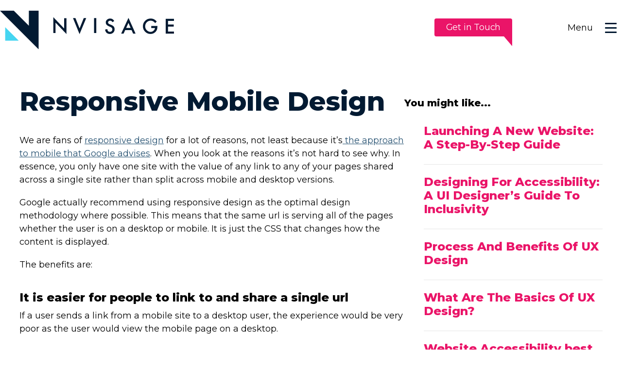

--- FILE ---
content_type: text/html; charset=UTF-8
request_url: https://www.nvisage.co.uk/latest-news/seo-and-responsive-design-for-mobile-devices/
body_size: 9960
content:
<!DOCTYPE html>
<html lang="en-GB">
<head>
<meta charset="UTF-8" />
<meta name="viewport" content="width=device-width" />
<meta name='robots' content='index, follow, max-image-preview:large, max-snippet:-1, max-video-preview:-1' />
	
	
	<!-- This site is optimized with the Yoast SEO plugin v26.4 - https://yoast.com/wordpress/plugins/seo/ -->
	<title>Responsive Mobile Design - Nvisage Agency</title>
	<meta name="description" content="Unlock the Power of Responsive Mobile Design: Discover why it&#039;s essential for web success. Dive into our comprehensive guide." />
	<link rel="canonical" href="https://www.nvisage.co.uk/latest-news/seo-and-responsive-design-for-mobile-devices/" />
	<meta property="og:locale" content="en_GB" />
	<meta property="og:type" content="article" />
	<meta property="og:title" content="Responsive Mobile Design - Nvisage Agency" />
	<meta property="og:description" content="Unlock the Power of Responsive Mobile Design: Discover why it&#039;s essential for web success. Dive into our comprehensive guide." />
	<meta property="og:url" content="https://www.nvisage.co.uk/latest-news/seo-and-responsive-design-for-mobile-devices/" />
	<meta property="og:site_name" content="Web design and development company in Brighton and London UK" />
	<meta property="article:publisher" content="https://www.facebook.com/NvisageBrighton/" />
	<meta property="article:published_time" content="2012-06-28T13:30:06+00:00" />
	<meta property="article:modified_time" content="2023-09-01T15:31:24+00:00" />
	<meta property="og:image" content="https://www.nvisage.co.uk/wp-content/uploads/2022/08/nvisage-web-design-logo.png" />
	<meta property="og:image:width" content="1114" />
	<meta property="og:image:height" content="340" />
	<meta property="og:image:type" content="image/png" />
	<meta name="author" content="Nvisage LTD" />
	<meta name="twitter:card" content="summary_large_image" />
	<meta name="twitter:creator" content="@nvisage" />
	<meta name="twitter:site" content="@nvisage" />
	<meta name="twitter:label1" content="Written by" />
	<meta name="twitter:data1" content="Nvisage LTD" />
	<meta name="twitter:label2" content="Estimated reading time" />
	<meta name="twitter:data2" content="4 minutes" />
	<script type="application/ld+json" class="yoast-schema-graph">{"@context":"https://schema.org","@graph":[{"@type":"Article","@id":"https://www.nvisage.co.uk/latest-news/seo-and-responsive-design-for-mobile-devices/#article","isPartOf":{"@id":"https://www.nvisage.co.uk/latest-news/seo-and-responsive-design-for-mobile-devices/"},"author":{"name":"Nvisage LTD","@id":"https://www.nvisage.co.uk/#/schema/person/2eca0b648a46f48f1d10dc5de1d6faea"},"headline":"Responsive Mobile Design","datePublished":"2012-06-28T13:30:06+00:00","dateModified":"2023-09-01T15:31:24+00:00","mainEntityOfPage":{"@id":"https://www.nvisage.co.uk/latest-news/seo-and-responsive-design-for-mobile-devices/"},"wordCount":789,"publisher":{"@id":"https://www.nvisage.co.uk/#organization"},"image":{"@id":"https://www.nvisage.co.uk/latest-news/seo-and-responsive-design-for-mobile-devices/#primaryimage"},"thumbnailUrl":"","keywords":["accessibility","Design","mobile web","Online marketing","Promotion","SEM","seo","usability","web design"],"articleSection":["Accessibility","Digital Strategy","Mobile Web","News","SEO"],"inLanguage":"en-GB"},{"@type":"WebPage","@id":"https://www.nvisage.co.uk/latest-news/seo-and-responsive-design-for-mobile-devices/","url":"https://www.nvisage.co.uk/latest-news/seo-and-responsive-design-for-mobile-devices/","name":"Responsive Mobile Design - Nvisage Agency","isPartOf":{"@id":"https://www.nvisage.co.uk/#website"},"primaryImageOfPage":{"@id":"https://www.nvisage.co.uk/latest-news/seo-and-responsive-design-for-mobile-devices/#primaryimage"},"image":{"@id":"https://www.nvisage.co.uk/latest-news/seo-and-responsive-design-for-mobile-devices/#primaryimage"},"thumbnailUrl":"","datePublished":"2012-06-28T13:30:06+00:00","dateModified":"2023-09-01T15:31:24+00:00","description":"Unlock the Power of Responsive Mobile Design: Discover why it's essential for web success. Dive into our comprehensive guide.","breadcrumb":{"@id":"https://www.nvisage.co.uk/latest-news/seo-and-responsive-design-for-mobile-devices/#breadcrumb"},"inLanguage":"en-GB","potentialAction":[{"@type":"ReadAction","target":["https://www.nvisage.co.uk/latest-news/seo-and-responsive-design-for-mobile-devices/"]}]},{"@type":"ImageObject","inLanguage":"en-GB","@id":"https://www.nvisage.co.uk/latest-news/seo-and-responsive-design-for-mobile-devices/#primaryimage","url":"","contentUrl":""},{"@type":"BreadcrumbList","@id":"https://www.nvisage.co.uk/latest-news/seo-and-responsive-design-for-mobile-devices/#breadcrumb","itemListElement":[{"@type":"ListItem","position":1,"name":"Home","item":"https://www.nvisage.co.uk/"},{"@type":"ListItem","position":2,"name":"Our ideas","item":"https://www.nvisage.co.uk/our-ideas/"},{"@type":"ListItem","position":3,"name":"Responsive Mobile Design"}]},{"@type":"WebSite","@id":"https://www.nvisage.co.uk/#website","url":"https://www.nvisage.co.uk/","name":"Web design and development company in Brighton and London UK","description":"Call our experienced, helpful and professional web design, development and marketing team for any sized website","publisher":{"@id":"https://www.nvisage.co.uk/#organization"},"alternateName":"Nvisage Web Design","potentialAction":[{"@type":"SearchAction","target":{"@type":"EntryPoint","urlTemplate":"https://www.nvisage.co.uk/?s={search_term_string}"},"query-input":{"@type":"PropertyValueSpecification","valueRequired":true,"valueName":"search_term_string"}}],"inLanguage":"en-GB"},{"@type":"Organization","@id":"https://www.nvisage.co.uk/#organization","name":"Nvisage LTD","url":"https://www.nvisage.co.uk/","logo":{"@type":"ImageObject","inLanguage":"en-GB","@id":"https://www.nvisage.co.uk/#/schema/logo/image/","url":"https://www.nvisage.co.uk/wp-content/uploads/2022/08/nvisage-web-design-logo.png","contentUrl":"https://www.nvisage.co.uk/wp-content/uploads/2022/08/nvisage-web-design-logo.png","width":1114,"height":340,"caption":"Nvisage LTD"},"image":{"@id":"https://www.nvisage.co.uk/#/schema/logo/image/"},"sameAs":["https://www.facebook.com/NvisageBrighton/","https://x.com/nvisage","https://www.linkedin.com/company/nvisage/about/"]},{"@type":"Person","@id":"https://www.nvisage.co.uk/#/schema/person/2eca0b648a46f48f1d10dc5de1d6faea","name":"Nvisage LTD","image":{"@type":"ImageObject","inLanguage":"en-GB","@id":"https://www.nvisage.co.uk/#/schema/person/image/","url":"https://secure.gravatar.com/avatar/a932501f5d152d3ef3123e9896ec90aba0d612a86758540bf05c9f690e41acd0?s=96&d=mm&r=g","contentUrl":"https://secure.gravatar.com/avatar/a932501f5d152d3ef3123e9896ec90aba0d612a86758540bf05c9f690e41acd0?s=96&d=mm&r=g","caption":"Nvisage LTD"}}]}</script>
	<!-- / Yoast SEO plugin. -->


<link rel='dns-prefetch' href='//kit.fontawesome.com' />
<link rel="alternate" type="application/rss+xml" title="Web design and development company in Brighton and London UK &raquo; Feed" href="https://www.nvisage.co.uk/feed/" />
<link rel="alternate" type="application/rss+xml" title="Web design and development company in Brighton and London UK &raquo; Comments Feed" href="https://www.nvisage.co.uk/comments/feed/" />

<link data-optimized="2" rel="stylesheet" href="https://www.nvisage.co.uk/wp-content/litespeed/css/62b15c3b1c99cdaf7a7a653f20911923.css?ver=f2b9a" />














<script type="text/javascript" src="https://www.nvisage.co.uk/wp-includes/js/jquery/jquery.min.js?ver=3.7.1" id="jquery-core-js"></script>




<link rel="https://api.w.org/" href="https://www.nvisage.co.uk/wp-json/" /><link rel="alternate" title="JSON" type="application/json" href="https://www.nvisage.co.uk/wp-json/wp/v2/posts/1157" /><link rel="EditURI" type="application/rsd+xml" title="RSD" href="https://www.nvisage.co.uk/xmlrpc.php?rsd" />
<link rel='shortlink' href='https://www.nvisage.co.uk/?p=1157' />
<link rel="alternate" title="oEmbed (JSON)" type="application/json+oembed" href="https://www.nvisage.co.uk/wp-json/oembed/1.0/embed?url=https%3A%2F%2Fwww.nvisage.co.uk%2Flatest-news%2Fseo-and-responsive-design-for-mobile-devices%2F" />
<link rel="alternate" title="oEmbed (XML)" type="text/xml+oembed" href="https://www.nvisage.co.uk/wp-json/oembed/1.0/embed?url=https%3A%2F%2Fwww.nvisage.co.uk%2Flatest-news%2Fseo-and-responsive-design-for-mobile-devices%2F&#038;format=xml" />
<link rel="icon" href="https://www.nvisage.co.uk/wp-content/uploads/2022/11/favicon-150x150.png" sizes="32x32" />
<link rel="icon" href="https://www.nvisage.co.uk/wp-content/uploads/2022/11/favicon.png" sizes="192x192" />
<link rel="apple-touch-icon" href="https://www.nvisage.co.uk/wp-content/uploads/2022/11/favicon.png" />
<meta name="msapplication-TileImage" content="https://www.nvisage.co.uk/wp-content/uploads/2022/11/favicon.png" />
<link rel="preconnect" href="https://fonts.googleapis.com">
<link rel="preconnect" href="https://fonts.gstatic.com" crossorigin>
<!-- Google Tag Manager -->
<script>(function(w,d,s,l,i){w[l]=w[l]||[];w[l].push({'gtm.start':
new Date().getTime(),event:'gtm.js'});var f=d.getElementsByTagName(s)[0],
j=d.createElement(s),dl=l!='dataLayer'?'&l='+l:'';j.async=true;j.src=
'https://www.googletagmanager.com/gtm.js?id='+i+dl;f.parentNode.insertBefore(j,f);
})(window,document,'script','dataLayer','GTM-PW2TNL');</script>
<!-- End Google Tag Manager -->

<!-- Global site tag (gtag.js) - Google AdWords: 983497782 -->
<script async src="https://www.googletagmanager.com/gtag/js?id=AW-983497782"></script>
<script> window.dataLayer = window.dataLayer || []; function gtag(){dataLayer.push(arguments);} gtag('js', new Date()); gtag('config', 'AW-983497782'); </script>

<!-- Event snippet for Conversion testing conversion page In your html page, add the snippet and call gtag_report_conversion when someone clicks on the chosen link or button. -->
<script> function gtag_report_conversion(url) { var callback = function () { if (typeof(url) != 'undefined') { window.location = url; } }; gtag('event', 'conversion', { 'send_to': 'AW-983497782/P0YPCKal1YIBELb4-9QD', 'event_callback': callback }); return false; } </script>
</head>
<body class="wp-singular post-template-default single single-post postid-1157 single-format-standard wp-embed-responsive wp-theme-ntheme">
<!-- Google Tag Manager (noscript) -->
<noscript><iframe src="https://www.googletagmanager.com/ns.html?id=GTM-PW2TNL"
height="0" width="0" style="display:none;visibility:hidden"></iframe></noscript>
<!-- End Google Tag Manager (noscript) -->
<a href="#content" class="skip-link screen-reader-text">Skip to the content</a><div id="wrapper" class="hfeed wrapper">
    <header id="header" role="banner">
        <div class="inner-container">
            <div id="branding">
                <div id="site-title"  itemscope itemtype="https://schema.org/Organization">
                    <a href="/" title="Nvisage LTD" rel="home" itemprop="url">
                        <img src="https://www.nvisage.co.uk/wp-content/themes/ntheme/img/nvisage-web-design-logo.svg" alt="Nvisage Web Design & Development LTD" />                    </a>
                </div>
            </div>
            <div class="header-right">
                <div id="support"><a href="#contact" class="btn">Get in Touch</a></div>
            </div>
       
            <!-- Burger-Icon -->
            <div class="b-container">
                
                <div class="b-menu">
                <span class="b-container-open">Menu</span>
                <span class="b-container-close">Close</span>
                    <div class="b-menu-inner">
                        <div class="b-bun b-bun--top"></div>
                        <div class="b-bun b-bun--mid"></div>
                        <div class="b-bun b-bun--bottom"></div>
                    </div>
                </div>
            </div>
        </div>
        <nav  id="menu" class="b-nav" role="navigation" itemscope itemtype="https://schema.org/SiteNavigationElement">							    
            <div class="menu-primary-menu-container"><ul id="menu-primary-menu" class="menu"><li id="menu-item-23" class="menu-item menu-item-type-post_type menu-item-object-page menu-item-home menu-item-23"><a href="https://www.nvisage.co.uk/" itemprop="url"><span itemprop="name">Home</span></a></li>
<li id="menu-item-108" class="menu-item menu-item-type-post_type menu-item-object-page menu-item-has-children menu-item-108"><a href="https://www.nvisage.co.uk/our-web-services/" itemprop="url"><span itemprop="name">Our web services</span></a>
<ul class="sub-menu">
	<li id="menu-item-6944" class="menu-item menu-item-type-post_type menu-item-object-page menu-item-6944"><a href="https://www.nvisage.co.uk/our-web-services/websites-for-the-social-housing-sector/" itemprop="url"><span itemprop="name">Housing association solutions</span></a></li>
	<li id="menu-item-6982" class="menu-item menu-item-type-post_type menu-item-object-page menu-item-6982"><a href="https://www.nvisage.co.uk/our-web-services/branding-visual-communication/" itemprop="url"><span itemprop="name">Branding &#038; visual communication</span></a></li>
	<li id="menu-item-6985" class="menu-item menu-item-type-post_type menu-item-object-page menu-item-6985"><a href="https://www.nvisage.co.uk/our-web-services/digital-marketing-seo/" itemprop="url"><span itemprop="name">Digital marketing &#038; SEO</span></a></li>
	<li id="menu-item-6984" class="menu-item menu-item-type-post_type menu-item-object-page menu-item-6984"><a href="https://www.nvisage.co.uk/our-web-services/web-design-development/" itemprop="url"><span itemprop="name">Web design &#038; development</span></a></li>
	<li id="menu-item-6983" class="menu-item menu-item-type-post_type menu-item-object-page menu-item-6983"><a href="https://www.nvisage.co.uk/our-web-services/ux-user-interface-design/" itemprop="url"><span itemprop="name">UX &#038; user-interface design</span></a></li>
	<li id="menu-item-6981" class="menu-item menu-item-type-post_type menu-item-object-page menu-item-6981"><a href="https://www.nvisage.co.uk/our-web-services/secure-hosting-support/" itemprop="url"><span itemprop="name">Secure hosting &#038; support</span></a></li>
</ul>
</li>
<li id="menu-item-22" class="menu-item menu-item-type-post_type menu-item-object-page current_page_parent menu-item-22"><a href="https://www.nvisage.co.uk/our-ideas/" itemprop="url"><span itemprop="name">Our ideas</span></a></li>
<li id="menu-item-293" class="menu-item menu-item-type-post_type menu-item-object-page menu-item-has-children menu-item-293"><a href="https://www.nvisage.co.uk/our-case-studies/" itemprop="url"><span itemprop="name">Case studies</span></a>
<ul class="sub-menu">
	<li id="menu-item-6907" class="menu-item menu-item-type-post_type menu-item-object-post menu-item-6907"><a href="https://www.nvisage.co.uk/case-study/stonewater-housing/" itemprop="url"><span itemprop="name">A new web presence for Stonewater Housing</span></a></li>
	<li id="menu-item-6908" class="menu-item menu-item-type-post_type menu-item-object-post menu-item-6908"><a href="https://www.nvisage.co.uk/case-study/housing-association-rebranding/" itemprop="url"><span itemprop="name">AA4s Housing Association rebranding</span></a></li>
	<li id="menu-item-6914" class="menu-item menu-item-type-post_type menu-item-object-post menu-item-6914"><a href="https://www.nvisage.co.uk/case-study/9-websites-for-east-midlands-housing-group/" itemprop="url"><span itemprop="name">9 websites for the East Midlands Housing Group</span></a></li>
	<li id="menu-item-6939" class="menu-item menu-item-type-post_type menu-item-object-post menu-item-6939"><a href="https://www.nvisage.co.uk/case-study/fcho-intranet-and-website/" itemprop="url"><span itemprop="name">Intranet &#038; website development for FCHO</span></a></li>
	<li id="menu-item-7008" class="menu-item menu-item-type-post_type menu-item-object-post menu-item-7008"><a href="https://www.nvisage.co.uk/case-study/national-security-inspectorate-website/" itemprop="url"><span itemprop="name">The National Security Inspectorate website</span></a></li>
	<li id="menu-item-7009" class="menu-item menu-item-type-post_type menu-item-object-post menu-item-7009"><a href="https://www.nvisage.co.uk/case-study/a-new-marketing-website-for-westpark/" itemprop="url"><span itemprop="name">A new marketing website for WestPark</span></a></li>
	<li id="menu-item-7018" class="menu-item menu-item-type-post_type menu-item-object-post menu-item-7018"><a href="https://www.nvisage.co.uk/case-study/a-booking-system-for-adventure-connections/" itemprop="url"><span itemprop="name">A booking system for Adventure Connections</span></a></li>
	<li id="menu-item-7167" class="menu-item menu-item-type-post_type menu-item-object-post menu-item-7167"><a href="https://www.nvisage.co.uk/case-study/all-in-one-solution-for-an-online-language-school/" itemprop="url"><span itemprop="name">All in one solution for an online language school</span></a></li>
</ul>
</li>
<li id="menu-item-39" class="menu-item menu-item-type-post_type menu-item-object-page menu-item-39"><a href="https://www.nvisage.co.uk/contact-us/" itemprop="url"><span itemprop="name">Contact us</span></a></li>
</ul></div>   
        </nav>
    </header>
    <div id="container">    <main id="content" role="main">
        <div id="blog-container">
            <div id="blog-post">
                                <article id="post-1157" class="post-1157 post type-post status-publish format-standard has-post-thumbnail hentry category-accessibility category-digital-strategy category-mobile-web category-latest-news category-seo-tips tag-accessibility tag-design tag-mobile-web tag-online-marketing tag-promotion tag-sem tag-seo tag-usability tag-web-design">
    <header>
        <h1 class="entry-title" itemprop="headline">        <a href="https://www.nvisage.co.uk/latest-news/seo-and-responsive-design-for-mobile-devices/" title="Responsive Mobile Design" rel="bookmark">Responsive Mobile Design</a>
        </h1>        <div class="entry-meta">
<span class="author vcard" itemprop="author" itemscope itemtype="https://schema.org/Person"><span itemprop="name"><a href="https://www.nvisage.co.uk/author/nvisage/" title="Posts by Nvisage LTD" rel="author">Nvisage LTD</a></span></span>
<span class="meta-sep"> | </span>
<time class="entry-date" datetime="June 28, 2012" title="June 28, 2012" itemprop="datePublished" pubdate>June 28, 2012</time>
<meta itemprop="dateModified" content="September 1, 2023" /></div>    </header>
    <div class="entry-content" itemprop="mainEntityOfPage">
<a href="" title="Responsive Mobile Design"></a>
<meta itemprop="description" content="We are fans of responsive design for a lot of reasons, not least because it’s the approach to mobile that Google advises. When you look at the reasons it’s not hard to see why. In essence, you only have one site with the value of any link to any of your pages shared across a Read more" />

<p>We are fans of <a title="responsive design services" href="https://www.nvisage.co.uk/services/responsive-design/">responsive design</a> for a lot of reasons, not least because it’s<a title="Google advice on designing for smart phones" href="http://googlewebmastercentral.blogspot.co.uk/2012/06/recommendations-for-building-smartphone.html" target="_blank" rel="noopener"> the approach to mobile that Google advises</a>. When you look at the reasons it’s not hard to see why. In essence, you only have one site with the value of any link to any of your pages shared across a single site rather than split across mobile and desktop versions.</p>



<p>Google actually recommend using responsive design as the optimal design methodology where possible. This means that the same url is serving all of the pages whether the user is on a desktop or mobile. It is just the CSS that changes how the content is displayed.</p>



<p>The benefits are:</p>



<h4 class="wp-block-heading">It is easier for people to link to and share a single url</h4>



<p>If a user sends a link from a mobile site to a desktop user, the experience would be very poor as the user would view the mobile page on a desktop.</p>



<h4 class="wp-block-heading">It is more efficient for Google</h4>



<p>Google only needs to index once as all URLs are the same for mobile and desktop. Google just indexes once rather than indexing the mobile site specifically using its mobile Google crawler as well as the desktop site. And if it&#8217;s better for Google it&#8217;s better for your <a title="nvisage search engine optimisation services" href="https://www.nvisage.co.uk/services/search-engine-optimisation/">search engine optimisation</a>.</p>



<h4 class="wp-block-heading">You are strengthening your Google rank</h4>



<p>You are not weakening your “link juice”. Instead, any link to a page adds value to the whole site. If you had a sub-domain for mobile, the links to those pages would not add value to the desktop site as they would only reference the mobile site and vice versa.</p>



<h4 class="wp-block-heading">It makes commercial sense</h4>



<p>It is more cost-effective to develop a responsive design because the design automatically sizes to meet the resolution of the device it is viewed on. You don’t need different versions for different mobile platforms and different resolutions. This makes it more able to cope with changing demands of new phones and reduces development costs.</p>



<figure class="wp-block-image size-full"><img fetchpriority="high" decoding="async" width="1024" height="283" src="https://www.nvisage.co.uk/wp-content/uploads/2023/09/Copy-of-Download-FREE-Wookbook.png" alt="Responsive Mobile Design" class="wp-image-7789" srcset="https://www.nvisage.co.uk/wp-content/uploads/2023/09/Copy-of-Download-FREE-Wookbook.png 1024w, https://www.nvisage.co.uk/wp-content/uploads/2023/09/Copy-of-Download-FREE-Wookbook-300x83.png 300w" sizes="(max-width: 1024px) 100vw, 1024px" /></figure>



<p></p>



<h3 class="wp-block-heading">Why responsive mobile design can be better than mobile apps</h3>



<h4 class="wp-block-heading">Responsive sites are searchable and indexable which apps are not</h4>



<p>Responsive design has emerged as a game-changer in the world of web development and user experience. It offers a slew of benefits that make it a compelling choice for businesses compared to mobile apps. One of the most significant advantages is the superior searchability and indexability of responsive websites, which apps simply can&#8217;t match. Here&#8217;s why:</p>



<h3 class="wp-block-heading">Searchability and Indexability</h3>



<p>Responsive websites are designed to adapt seamlessly to various screen sizes and devices, making them highly accessible to search engines like Google. When you have a responsive site, the content is readily searchable and indexable, meaning it can be crawled and ranked by search engines.</p>



<p>On the contrary, mobile apps operate in a closed environment, often requiring users to download them from app stores. This closed ecosystem limits their visibility to search engines. Apps rely on promotional efforts to attract users, which can be a costly and time-consuming endeavor.</p>



<h3 class="wp-block-heading">Enhanced Discoverability</h3>



<p>With a responsive website, you benefit from the natural discovery process of search engines. When users search for relevant keywords or topics related to your business, Google can lead them directly to your responsive site. This organic traffic is incredibly valuable and can result in a steady influx of new visitors without the need for extensive marketing campaigns.</p>



<p>In contrast, mobile apps must be actively promoted and marketed to gain traction. This promotion usually involves advertising, app store optimization, and other strategies. While apps certainly have their place, they often require a more substantial upfront investment to gain visibility and user adoption.</p>



<h3 class="wp-block-heading">User-Generated Content and SEO</h3>



<p>Another critical aspect is user-generated content. On a responsive website, user-generated content, such as reviews, comments, and forum discussions, contributes to your site&#8217;s SEO efforts. Google can crawl, index, and rank this content, potentially increasing your site&#8217;s visibility and authority in relevant search results.</p>



<p>However, in the realm of mobile apps, user-generated content is typically confined within the app&#8217;s closed environment. This content remains inaccessible to search engines like Google, making it challenging to leverage user-generated contributions for SEO purposes. It&#8217;s a missed opportunity to enhance your site&#8217;s search engine ranking.</p>



<p>In conclusion, while mobile apps certainly have their merits, responsive design offers unique advantages when it comes to searchability, discoverability, and leveraging user-generated content for SEO. By opting for a responsive website, you can tap into the power of organic search traffic and harness the full potential of your online presence without the need for extensive app promotion. This decision ultimately depends on your business goals and target audience, but it&#8217;s clear that responsive design has a competitive edge in the realm of online visibility and discoverability.</p>
<div class="entry-links"></div>
</div>    <footer class="entry-footer">
<span class="cat-links">Categories: <a href="https://www.nvisage.co.uk/category/accessibility/" rel="category tag">Accessibility</a>, <a href="https://www.nvisage.co.uk/category/digital-strategy/" rel="category tag">Digital Strategy</a>, <a href="https://www.nvisage.co.uk/category/mobile-web/" rel="category tag">Mobile Web</a>, <a href="https://www.nvisage.co.uk/category/latest-news/" rel="category tag">News</a>, <a href="https://www.nvisage.co.uk/category/seo-tips/" rel="category tag">SEO</a></span>
<span class="tag-links">Tags: <a href="https://www.nvisage.co.uk/tag/accessibility/" rel="tag">accessibility</a>, <a href="https://www.nvisage.co.uk/tag/design/" rel="tag">Design</a>, <a href="https://www.nvisage.co.uk/tag/mobile-web/" rel="tag">mobile web</a>, <a href="https://www.nvisage.co.uk/tag/online-marketing/" rel="tag">Online marketing</a>, <a href="https://www.nvisage.co.uk/tag/promotion/" rel="tag">Promotion</a>, <a href="https://www.nvisage.co.uk/tag/sem/" rel="tag">SEM</a>, <a href="https://www.nvisage.co.uk/tag/seo/" rel="tag">seo</a>, <a href="https://www.nvisage.co.uk/tag/usability/" rel="tag">usability</a>, <a href="https://www.nvisage.co.uk/tag/web-design/" rel="tag">web design</a></span>
</footer></article>                                                <footer class="footer">
                    
	<nav class="navigation post-navigation" aria-label="Posts">
		<h2 class="screen-reader-text">Post navigation</h2>
		<div class="nav-links"><div class="nav-previous"><a href="https://www.nvisage.co.uk/latest-news/seo-for-small-businesses/" rel="prev"><i class="fa-solid fa-arrow-left"></i> SEO for small businesses</a></div><div class="nav-next"><a href="https://www.nvisage.co.uk/latest-news/how-to-create-a-search-engine-optimisation-strategy/" rel="next">How to create a search engine optimisation strategy <i class="fa-solid fa-arrow-right"></i></a></div></div>
	</nav>                </footer>
            </div>
            <aside id="sidebar" role="complementary">
    <div id="primary" class="widget-area">
        <ul class="xoxo">
            <li id="block-3" class="widget-container widget_block">
<div class="wp-block-group"><div class="wp-block-group__inner-container is-layout-flow wp-block-group-is-layout-flow">
<h4 class="wp-block-heading">You might like...</h4>


<ul class="wp-block-latest-posts__list wp-block-latest-posts"><li><a class="wp-block-latest-posts__post-title" href="https://www.nvisage.co.uk/accessibility/launching-a-new-website-a-step-by-step-guide/">Launching A New Website: A Step-By-Step Guide</a></li>
<li><a class="wp-block-latest-posts__post-title" href="https://www.nvisage.co.uk/usability/designing-for-accessibility/">Designing For Accessibility: A UI Designer&#8217;s Guide To Inclusivity</a></li>
<li><a class="wp-block-latest-posts__post-title" href="https://www.nvisage.co.uk/usability/process-and-benefits-of-ux-design/">Process And Benefits Of UX Design</a></li>
<li><a class="wp-block-latest-posts__post-title" href="https://www.nvisage.co.uk/usability/ux-design-basics/">What Are The Basics Of UX Design?</a></li>
<li><a class="wp-block-latest-posts__post-title" href="https://www.nvisage.co.uk/latest-news/website-accessibility-best-practice/">Website Accessibility best practice</a></li>
<li><a class="wp-block-latest-posts__post-title" href="https://www.nvisage.co.uk/latest-news/umbraco-website-development/">Umbraco website development</a></li>
<li><a class="wp-block-latest-posts__post-title" href="https://www.nvisage.co.uk/estate-agency-portal/new-national-security-inspectorate-website-launched/">New National Security Inspectorate website launched</a></li>
<li><a class="wp-block-latest-posts__post-title" href="https://www.nvisage.co.uk/estate-agency-portal/online-property-marketing-developers/">Estate agency marketing software</a></li>
<li><a class="wp-block-latest-posts__post-title" href="https://www.nvisage.co.uk/estate-agency-portal/housing-association-website-design-development-2/">Housing association website design &#038; development</a></li>
<li><a class="wp-block-latest-posts__post-title" href="https://www.nvisage.co.uk/latest-news/new-national-housing-association-sales-and-renting-portal-goes-live/">New national housing association sales and renting portal goes live</a></li>
<li><a class="wp-block-latest-posts__post-title" href="https://www.nvisage.co.uk/latest-news/housing-association-website-development/">Housing association website development</a></li>
<li><a class="wp-block-latest-posts__post-title" href="https://www.nvisage.co.uk/latest-news/30-increase-in-conversions-in-the-first-week/">30% increase in conversions in the first week&#8230;</a></li>
</ul></div></div>
</li>        </ul>
    </div>
</aside>        </div>
    </main>

         
            </div>
			<a id="contact"></a>
			<aside id="footer-panel" role="complementary">
									<ul>
						<li id="block-7" class="widget-container widget_block">
<div class="wp-block-group has-white-color has-black-background-color has-text-color has-background is-nowrap is-layout-flex wp-container-core-group-is-layout-ad2f72ca wp-block-group-is-layout-flex">
<div class="wp-block-columns is-layout-flex wp-container-core-columns-is-layout-9d6595d7 wp-block-columns-is-layout-flex">
<div class="wp-block-column is-layout-flow wp-block-column-is-layout-flow">
<h2 class="wp-block-heading has-cyan-color has-text-color">Let's talk</h2>



<p>If you are interested in increasing leads and reaching more customers or making your online communications more effective, call us for a friendly chat on how we can use our extensive experience to help you. Call us on 0161 706 2808</p>
</div>



<div class="wp-block-column is-layout-flow wp-block-column-is-layout-flow">
<div class="wp-block-contact-form-7-contact-form-selector">
<div class="wpcf7 no-js" id="wpcf7-f56-o1" lang="en-GB" dir="ltr" data-wpcf7-id="56">
<div class="screen-reader-response"><p role="status" aria-live="polite" aria-atomic="true"></p> <ul></ul></div>
<form action="/latest-news/seo-and-responsive-design-for-mobile-devices/#wpcf7-f56-o1" method="post" class="wpcf7-form init" aria-label="Contact form" novalidate="novalidate" data-status="init">
<fieldset class="hidden-fields-container"><input type="hidden" name="_wpcf7" value="56" /><input type="hidden" name="_wpcf7_version" value="6.1.4" /><input type="hidden" name="_wpcf7_locale" value="en_GB" /><input type="hidden" name="_wpcf7_unit_tag" value="wpcf7-f56-o1" /><input type="hidden" name="_wpcf7_container_post" value="0" /><input type="hidden" name="_wpcf7_posted_data_hash" value="" /><input type="hidden" name="_wpcf7_recaptcha_response" value="" />
</fieldset>
<p><label><span class="off-screen">Name</span><br />
<span class="wpcf7-form-control-wrap" data-name="your-name"><input size="40" maxlength="400" class="wpcf7-form-control wpcf7-text wpcf7-validates-as-required" aria-required="true" aria-invalid="false" placeholder="Name" value="" type="text" name="your-name" /></span> </label>
</p>
<p><label><span class="off-screen">Telephone</span><br />
<span class="wpcf7-form-control-wrap" data-name="your-tel"><input size="40" maxlength="400" class="wpcf7-form-control wpcf7-text wpcf7-validates-as-required" aria-required="true" aria-invalid="false" placeholder="Telephone" value="" type="text" name="your-tel" /></span> </label>
</p>
<p><label><span class="off-screen">Email</span><br />
<span class="wpcf7-form-control-wrap" data-name="your-email"><input size="40" maxlength="400" class="wpcf7-form-control wpcf7-email wpcf7-validates-as-required wpcf7-text wpcf7-validates-as-email" aria-required="true" aria-invalid="false" placeholder="Email" value="" type="email" name="your-email" /></span> </label>
</p>
<p><label><span class="off-screen">Message</span><br />
<span class="wpcf7-form-control-wrap" data-name="your-message"><textarea cols="40" rows="10" maxlength="2000" class="wpcf7-form-control wpcf7-textarea wpcf7-validates-as-required" aria-required="true" aria-invalid="false" placeholder="Message" name="your-message"></textarea></span> </label>
</p>
<p><span class="wpcf7-form-control-wrap" data-name="gdpr"><span class="wpcf7-form-control wpcf7-checkbox wpcf7-validates-as-required"><span class="wpcf7-list-item first last"><label><input type="checkbox" name="gdpr[]" value="I understand that by submitting this form I give Nvisage permission to temporarily store this message securely for the purpose of responding to me." /><span class="wpcf7-list-item-label">I understand that by submitting this form I give Nvisage permission to temporarily store this message securely for the purpose of responding to me.</span></label></span></span></span>
</p>
<p class="privacy-notice">For more information on how we process your data and the steps we take to keep your data secure please read our <a href='/privacy-information-notice/'>privacy policy</a>
</p>
<p><button id="submit" class="wpcf7-form-control has-spinner wpcf7-submit">Send</button>
</p><div class="wpcf7-response-output" aria-hidden="true"></div>
</form>
</div>
</div>
</div>
</div>
</div>
</li>					</ul>
							</aside>
            <footer id="footer" role="contentinfo">
				<div class="inner-container">
					<h2>Get in touch</h2>
				</div>
				<div class="inner-container" >
					<div class="footer-column" itemscope itemtype="https://schema.org/Organization">
						<h5>Speak to us</h5>
						<ul itemscope itemtype="https://schema.org/Organization">
							<li itemprop="email"><a href="mailto:hello@nvisage.co.uk" target="_blank">hello@nvisage.co.uk</a></li>
							<li itemprop="telephone">0161 706 2808</li>
						</ul>
					</div>
					<div class="footer-column" id="footer-social" itemscope itemtype="https://schema.org/Organization">
						<h5>Social</h5>
						<a href="https://www.linkedin.com/company/nvisage/about/" target="_blank"><span class="off-screen">Linkedin</span><i class="fa-brands fa-linkedin-in"></i></a> 
						<a href="https://www.facebook.com/NvisageBrighton/" target="_blank"><span class="off-screen">Facebook</span><i class="fa-brands fa-facebook-f"></i></a> 
						<a href="https://twitter.com/nvisage" target="_blank"><span class="off-screen">Twitter</span><i class="fa-brands fa-twitter"></i></a>
					</div>
					<div class="footer-column" itemscope itemtype="http://schema.org/PostalAddress">
						<h5 itemprop="legalName">Nvisage Group LTD</h5>
						<ul itemscope itemtype="http://schema.org/PostalAddress">
							<li itemprop="streetAddress">Mocatta House</li>
							<li itemprop="addressLocality">Brighton</li>
							<li itemprop="addressRegion">East Sussex</li>
							<li itemprop="addressCountry">United Kingdom</li>
							<li itemprop="postalCode">BN1 4DU</li>
						</ul>
					</div>
				</div>
                <div class="inner-container">
					<div id="footer-branding" class="footer-column"  itemscope itemtype="https://schema.org/Organization">
						<a href="/" title="Nvisage LTD" rel="home" itemprop="url">
							<img src="https://www.nvisage.co.uk/wp-content/themes/ntheme/img/nvisage-web-design-icon.svg" alt="Nvisage Web Design & Development" />						</a>
					</div>
					<div id="copyright" class="footer-column">	
						&copy; Copyright Nvisage Group LTD 2025. All Rights Reserved. <a href="/privacy-information-notice">View Privacy Policy</a><br />
						Registered in England & Wales. Company reg number 15658947. 
					</div>	
				</div>
            </footer>
					<!-- nav id="menu" role="navigation" itemscope itemtype="https://schema.org/SiteNavigationElement">
					< ?php wp_nav_menu( array( 'theme_location' => 'footer-menu', 'link_before' => '<span itemprop="name">', 'link_after' => '</span>' ) ); ?>
                    </nav-->

        </div>

    <script type="speculationrules">
{"prefetch":[{"source":"document","where":{"and":[{"href_matches":"\/*"},{"not":{"href_matches":["\/wp-*.php","\/wp-admin\/*","\/wp-content\/uploads\/*","\/wp-content\/*","\/wp-content\/plugins\/*","\/wp-content\/themes\/ntheme\/*","\/*\\?(.+)"]}},{"not":{"selector_matches":"a[rel~=\"nofollow\"]"}},{"not":{"selector_matches":".no-prefetch, .no-prefetch a"}}]},"eagerness":"conservative"}]}
</script>












<script type="text/javascript" src="https://www.google.com/recaptcha/api.js?render=6Lc5Rq8UAAAAAOn7NwvO2E_u7dI53KtMb2xru2j4&amp;ver=3.0" id="google-recaptcha-js"></script>




    <script data-optimized="1" src="https://www.nvisage.co.uk/wp-content/litespeed/js/22ce84c77df9994213a76e992a6139d7.js?ver=f2b9a"></script></body>

</html>   

            

<!-- Page cached by LiteSpeed Cache 7.6.2 on 2025-12-25 17:32:09 -->

--- FILE ---
content_type: text/html; charset=utf-8
request_url: https://www.google.com/recaptcha/api2/anchor?ar=1&k=6Lc5Rq8UAAAAAOn7NwvO2E_u7dI53KtMb2xru2j4&co=aHR0cHM6Ly93d3cubnZpc2FnZS5jby51azo0NDM.&hl=en&v=7gg7H51Q-naNfhmCP3_R47ho&size=invisible&anchor-ms=20000&execute-ms=30000&cb=nnfwlgwvhxop
body_size: 48210
content:
<!DOCTYPE HTML><html dir="ltr" lang="en"><head><meta http-equiv="Content-Type" content="text/html; charset=UTF-8">
<meta http-equiv="X-UA-Compatible" content="IE=edge">
<title>reCAPTCHA</title>
<style type="text/css">
/* cyrillic-ext */
@font-face {
  font-family: 'Roboto';
  font-style: normal;
  font-weight: 400;
  font-stretch: 100%;
  src: url(//fonts.gstatic.com/s/roboto/v48/KFO7CnqEu92Fr1ME7kSn66aGLdTylUAMa3GUBHMdazTgWw.woff2) format('woff2');
  unicode-range: U+0460-052F, U+1C80-1C8A, U+20B4, U+2DE0-2DFF, U+A640-A69F, U+FE2E-FE2F;
}
/* cyrillic */
@font-face {
  font-family: 'Roboto';
  font-style: normal;
  font-weight: 400;
  font-stretch: 100%;
  src: url(//fonts.gstatic.com/s/roboto/v48/KFO7CnqEu92Fr1ME7kSn66aGLdTylUAMa3iUBHMdazTgWw.woff2) format('woff2');
  unicode-range: U+0301, U+0400-045F, U+0490-0491, U+04B0-04B1, U+2116;
}
/* greek-ext */
@font-face {
  font-family: 'Roboto';
  font-style: normal;
  font-weight: 400;
  font-stretch: 100%;
  src: url(//fonts.gstatic.com/s/roboto/v48/KFO7CnqEu92Fr1ME7kSn66aGLdTylUAMa3CUBHMdazTgWw.woff2) format('woff2');
  unicode-range: U+1F00-1FFF;
}
/* greek */
@font-face {
  font-family: 'Roboto';
  font-style: normal;
  font-weight: 400;
  font-stretch: 100%;
  src: url(//fonts.gstatic.com/s/roboto/v48/KFO7CnqEu92Fr1ME7kSn66aGLdTylUAMa3-UBHMdazTgWw.woff2) format('woff2');
  unicode-range: U+0370-0377, U+037A-037F, U+0384-038A, U+038C, U+038E-03A1, U+03A3-03FF;
}
/* math */
@font-face {
  font-family: 'Roboto';
  font-style: normal;
  font-weight: 400;
  font-stretch: 100%;
  src: url(//fonts.gstatic.com/s/roboto/v48/KFO7CnqEu92Fr1ME7kSn66aGLdTylUAMawCUBHMdazTgWw.woff2) format('woff2');
  unicode-range: U+0302-0303, U+0305, U+0307-0308, U+0310, U+0312, U+0315, U+031A, U+0326-0327, U+032C, U+032F-0330, U+0332-0333, U+0338, U+033A, U+0346, U+034D, U+0391-03A1, U+03A3-03A9, U+03B1-03C9, U+03D1, U+03D5-03D6, U+03F0-03F1, U+03F4-03F5, U+2016-2017, U+2034-2038, U+203C, U+2040, U+2043, U+2047, U+2050, U+2057, U+205F, U+2070-2071, U+2074-208E, U+2090-209C, U+20D0-20DC, U+20E1, U+20E5-20EF, U+2100-2112, U+2114-2115, U+2117-2121, U+2123-214F, U+2190, U+2192, U+2194-21AE, U+21B0-21E5, U+21F1-21F2, U+21F4-2211, U+2213-2214, U+2216-22FF, U+2308-230B, U+2310, U+2319, U+231C-2321, U+2336-237A, U+237C, U+2395, U+239B-23B7, U+23D0, U+23DC-23E1, U+2474-2475, U+25AF, U+25B3, U+25B7, U+25BD, U+25C1, U+25CA, U+25CC, U+25FB, U+266D-266F, U+27C0-27FF, U+2900-2AFF, U+2B0E-2B11, U+2B30-2B4C, U+2BFE, U+3030, U+FF5B, U+FF5D, U+1D400-1D7FF, U+1EE00-1EEFF;
}
/* symbols */
@font-face {
  font-family: 'Roboto';
  font-style: normal;
  font-weight: 400;
  font-stretch: 100%;
  src: url(//fonts.gstatic.com/s/roboto/v48/KFO7CnqEu92Fr1ME7kSn66aGLdTylUAMaxKUBHMdazTgWw.woff2) format('woff2');
  unicode-range: U+0001-000C, U+000E-001F, U+007F-009F, U+20DD-20E0, U+20E2-20E4, U+2150-218F, U+2190, U+2192, U+2194-2199, U+21AF, U+21E6-21F0, U+21F3, U+2218-2219, U+2299, U+22C4-22C6, U+2300-243F, U+2440-244A, U+2460-24FF, U+25A0-27BF, U+2800-28FF, U+2921-2922, U+2981, U+29BF, U+29EB, U+2B00-2BFF, U+4DC0-4DFF, U+FFF9-FFFB, U+10140-1018E, U+10190-1019C, U+101A0, U+101D0-101FD, U+102E0-102FB, U+10E60-10E7E, U+1D2C0-1D2D3, U+1D2E0-1D37F, U+1F000-1F0FF, U+1F100-1F1AD, U+1F1E6-1F1FF, U+1F30D-1F30F, U+1F315, U+1F31C, U+1F31E, U+1F320-1F32C, U+1F336, U+1F378, U+1F37D, U+1F382, U+1F393-1F39F, U+1F3A7-1F3A8, U+1F3AC-1F3AF, U+1F3C2, U+1F3C4-1F3C6, U+1F3CA-1F3CE, U+1F3D4-1F3E0, U+1F3ED, U+1F3F1-1F3F3, U+1F3F5-1F3F7, U+1F408, U+1F415, U+1F41F, U+1F426, U+1F43F, U+1F441-1F442, U+1F444, U+1F446-1F449, U+1F44C-1F44E, U+1F453, U+1F46A, U+1F47D, U+1F4A3, U+1F4B0, U+1F4B3, U+1F4B9, U+1F4BB, U+1F4BF, U+1F4C8-1F4CB, U+1F4D6, U+1F4DA, U+1F4DF, U+1F4E3-1F4E6, U+1F4EA-1F4ED, U+1F4F7, U+1F4F9-1F4FB, U+1F4FD-1F4FE, U+1F503, U+1F507-1F50B, U+1F50D, U+1F512-1F513, U+1F53E-1F54A, U+1F54F-1F5FA, U+1F610, U+1F650-1F67F, U+1F687, U+1F68D, U+1F691, U+1F694, U+1F698, U+1F6AD, U+1F6B2, U+1F6B9-1F6BA, U+1F6BC, U+1F6C6-1F6CF, U+1F6D3-1F6D7, U+1F6E0-1F6EA, U+1F6F0-1F6F3, U+1F6F7-1F6FC, U+1F700-1F7FF, U+1F800-1F80B, U+1F810-1F847, U+1F850-1F859, U+1F860-1F887, U+1F890-1F8AD, U+1F8B0-1F8BB, U+1F8C0-1F8C1, U+1F900-1F90B, U+1F93B, U+1F946, U+1F984, U+1F996, U+1F9E9, U+1FA00-1FA6F, U+1FA70-1FA7C, U+1FA80-1FA89, U+1FA8F-1FAC6, U+1FACE-1FADC, U+1FADF-1FAE9, U+1FAF0-1FAF8, U+1FB00-1FBFF;
}
/* vietnamese */
@font-face {
  font-family: 'Roboto';
  font-style: normal;
  font-weight: 400;
  font-stretch: 100%;
  src: url(//fonts.gstatic.com/s/roboto/v48/KFO7CnqEu92Fr1ME7kSn66aGLdTylUAMa3OUBHMdazTgWw.woff2) format('woff2');
  unicode-range: U+0102-0103, U+0110-0111, U+0128-0129, U+0168-0169, U+01A0-01A1, U+01AF-01B0, U+0300-0301, U+0303-0304, U+0308-0309, U+0323, U+0329, U+1EA0-1EF9, U+20AB;
}
/* latin-ext */
@font-face {
  font-family: 'Roboto';
  font-style: normal;
  font-weight: 400;
  font-stretch: 100%;
  src: url(//fonts.gstatic.com/s/roboto/v48/KFO7CnqEu92Fr1ME7kSn66aGLdTylUAMa3KUBHMdazTgWw.woff2) format('woff2');
  unicode-range: U+0100-02BA, U+02BD-02C5, U+02C7-02CC, U+02CE-02D7, U+02DD-02FF, U+0304, U+0308, U+0329, U+1D00-1DBF, U+1E00-1E9F, U+1EF2-1EFF, U+2020, U+20A0-20AB, U+20AD-20C0, U+2113, U+2C60-2C7F, U+A720-A7FF;
}
/* latin */
@font-face {
  font-family: 'Roboto';
  font-style: normal;
  font-weight: 400;
  font-stretch: 100%;
  src: url(//fonts.gstatic.com/s/roboto/v48/KFO7CnqEu92Fr1ME7kSn66aGLdTylUAMa3yUBHMdazQ.woff2) format('woff2');
  unicode-range: U+0000-00FF, U+0131, U+0152-0153, U+02BB-02BC, U+02C6, U+02DA, U+02DC, U+0304, U+0308, U+0329, U+2000-206F, U+20AC, U+2122, U+2191, U+2193, U+2212, U+2215, U+FEFF, U+FFFD;
}
/* cyrillic-ext */
@font-face {
  font-family: 'Roboto';
  font-style: normal;
  font-weight: 500;
  font-stretch: 100%;
  src: url(//fonts.gstatic.com/s/roboto/v48/KFO7CnqEu92Fr1ME7kSn66aGLdTylUAMa3GUBHMdazTgWw.woff2) format('woff2');
  unicode-range: U+0460-052F, U+1C80-1C8A, U+20B4, U+2DE0-2DFF, U+A640-A69F, U+FE2E-FE2F;
}
/* cyrillic */
@font-face {
  font-family: 'Roboto';
  font-style: normal;
  font-weight: 500;
  font-stretch: 100%;
  src: url(//fonts.gstatic.com/s/roboto/v48/KFO7CnqEu92Fr1ME7kSn66aGLdTylUAMa3iUBHMdazTgWw.woff2) format('woff2');
  unicode-range: U+0301, U+0400-045F, U+0490-0491, U+04B0-04B1, U+2116;
}
/* greek-ext */
@font-face {
  font-family: 'Roboto';
  font-style: normal;
  font-weight: 500;
  font-stretch: 100%;
  src: url(//fonts.gstatic.com/s/roboto/v48/KFO7CnqEu92Fr1ME7kSn66aGLdTylUAMa3CUBHMdazTgWw.woff2) format('woff2');
  unicode-range: U+1F00-1FFF;
}
/* greek */
@font-face {
  font-family: 'Roboto';
  font-style: normal;
  font-weight: 500;
  font-stretch: 100%;
  src: url(//fonts.gstatic.com/s/roboto/v48/KFO7CnqEu92Fr1ME7kSn66aGLdTylUAMa3-UBHMdazTgWw.woff2) format('woff2');
  unicode-range: U+0370-0377, U+037A-037F, U+0384-038A, U+038C, U+038E-03A1, U+03A3-03FF;
}
/* math */
@font-face {
  font-family: 'Roboto';
  font-style: normal;
  font-weight: 500;
  font-stretch: 100%;
  src: url(//fonts.gstatic.com/s/roboto/v48/KFO7CnqEu92Fr1ME7kSn66aGLdTylUAMawCUBHMdazTgWw.woff2) format('woff2');
  unicode-range: U+0302-0303, U+0305, U+0307-0308, U+0310, U+0312, U+0315, U+031A, U+0326-0327, U+032C, U+032F-0330, U+0332-0333, U+0338, U+033A, U+0346, U+034D, U+0391-03A1, U+03A3-03A9, U+03B1-03C9, U+03D1, U+03D5-03D6, U+03F0-03F1, U+03F4-03F5, U+2016-2017, U+2034-2038, U+203C, U+2040, U+2043, U+2047, U+2050, U+2057, U+205F, U+2070-2071, U+2074-208E, U+2090-209C, U+20D0-20DC, U+20E1, U+20E5-20EF, U+2100-2112, U+2114-2115, U+2117-2121, U+2123-214F, U+2190, U+2192, U+2194-21AE, U+21B0-21E5, U+21F1-21F2, U+21F4-2211, U+2213-2214, U+2216-22FF, U+2308-230B, U+2310, U+2319, U+231C-2321, U+2336-237A, U+237C, U+2395, U+239B-23B7, U+23D0, U+23DC-23E1, U+2474-2475, U+25AF, U+25B3, U+25B7, U+25BD, U+25C1, U+25CA, U+25CC, U+25FB, U+266D-266F, U+27C0-27FF, U+2900-2AFF, U+2B0E-2B11, U+2B30-2B4C, U+2BFE, U+3030, U+FF5B, U+FF5D, U+1D400-1D7FF, U+1EE00-1EEFF;
}
/* symbols */
@font-face {
  font-family: 'Roboto';
  font-style: normal;
  font-weight: 500;
  font-stretch: 100%;
  src: url(//fonts.gstatic.com/s/roboto/v48/KFO7CnqEu92Fr1ME7kSn66aGLdTylUAMaxKUBHMdazTgWw.woff2) format('woff2');
  unicode-range: U+0001-000C, U+000E-001F, U+007F-009F, U+20DD-20E0, U+20E2-20E4, U+2150-218F, U+2190, U+2192, U+2194-2199, U+21AF, U+21E6-21F0, U+21F3, U+2218-2219, U+2299, U+22C4-22C6, U+2300-243F, U+2440-244A, U+2460-24FF, U+25A0-27BF, U+2800-28FF, U+2921-2922, U+2981, U+29BF, U+29EB, U+2B00-2BFF, U+4DC0-4DFF, U+FFF9-FFFB, U+10140-1018E, U+10190-1019C, U+101A0, U+101D0-101FD, U+102E0-102FB, U+10E60-10E7E, U+1D2C0-1D2D3, U+1D2E0-1D37F, U+1F000-1F0FF, U+1F100-1F1AD, U+1F1E6-1F1FF, U+1F30D-1F30F, U+1F315, U+1F31C, U+1F31E, U+1F320-1F32C, U+1F336, U+1F378, U+1F37D, U+1F382, U+1F393-1F39F, U+1F3A7-1F3A8, U+1F3AC-1F3AF, U+1F3C2, U+1F3C4-1F3C6, U+1F3CA-1F3CE, U+1F3D4-1F3E0, U+1F3ED, U+1F3F1-1F3F3, U+1F3F5-1F3F7, U+1F408, U+1F415, U+1F41F, U+1F426, U+1F43F, U+1F441-1F442, U+1F444, U+1F446-1F449, U+1F44C-1F44E, U+1F453, U+1F46A, U+1F47D, U+1F4A3, U+1F4B0, U+1F4B3, U+1F4B9, U+1F4BB, U+1F4BF, U+1F4C8-1F4CB, U+1F4D6, U+1F4DA, U+1F4DF, U+1F4E3-1F4E6, U+1F4EA-1F4ED, U+1F4F7, U+1F4F9-1F4FB, U+1F4FD-1F4FE, U+1F503, U+1F507-1F50B, U+1F50D, U+1F512-1F513, U+1F53E-1F54A, U+1F54F-1F5FA, U+1F610, U+1F650-1F67F, U+1F687, U+1F68D, U+1F691, U+1F694, U+1F698, U+1F6AD, U+1F6B2, U+1F6B9-1F6BA, U+1F6BC, U+1F6C6-1F6CF, U+1F6D3-1F6D7, U+1F6E0-1F6EA, U+1F6F0-1F6F3, U+1F6F7-1F6FC, U+1F700-1F7FF, U+1F800-1F80B, U+1F810-1F847, U+1F850-1F859, U+1F860-1F887, U+1F890-1F8AD, U+1F8B0-1F8BB, U+1F8C0-1F8C1, U+1F900-1F90B, U+1F93B, U+1F946, U+1F984, U+1F996, U+1F9E9, U+1FA00-1FA6F, U+1FA70-1FA7C, U+1FA80-1FA89, U+1FA8F-1FAC6, U+1FACE-1FADC, U+1FADF-1FAE9, U+1FAF0-1FAF8, U+1FB00-1FBFF;
}
/* vietnamese */
@font-face {
  font-family: 'Roboto';
  font-style: normal;
  font-weight: 500;
  font-stretch: 100%;
  src: url(//fonts.gstatic.com/s/roboto/v48/KFO7CnqEu92Fr1ME7kSn66aGLdTylUAMa3OUBHMdazTgWw.woff2) format('woff2');
  unicode-range: U+0102-0103, U+0110-0111, U+0128-0129, U+0168-0169, U+01A0-01A1, U+01AF-01B0, U+0300-0301, U+0303-0304, U+0308-0309, U+0323, U+0329, U+1EA0-1EF9, U+20AB;
}
/* latin-ext */
@font-face {
  font-family: 'Roboto';
  font-style: normal;
  font-weight: 500;
  font-stretch: 100%;
  src: url(//fonts.gstatic.com/s/roboto/v48/KFO7CnqEu92Fr1ME7kSn66aGLdTylUAMa3KUBHMdazTgWw.woff2) format('woff2');
  unicode-range: U+0100-02BA, U+02BD-02C5, U+02C7-02CC, U+02CE-02D7, U+02DD-02FF, U+0304, U+0308, U+0329, U+1D00-1DBF, U+1E00-1E9F, U+1EF2-1EFF, U+2020, U+20A0-20AB, U+20AD-20C0, U+2113, U+2C60-2C7F, U+A720-A7FF;
}
/* latin */
@font-face {
  font-family: 'Roboto';
  font-style: normal;
  font-weight: 500;
  font-stretch: 100%;
  src: url(//fonts.gstatic.com/s/roboto/v48/KFO7CnqEu92Fr1ME7kSn66aGLdTylUAMa3yUBHMdazQ.woff2) format('woff2');
  unicode-range: U+0000-00FF, U+0131, U+0152-0153, U+02BB-02BC, U+02C6, U+02DA, U+02DC, U+0304, U+0308, U+0329, U+2000-206F, U+20AC, U+2122, U+2191, U+2193, U+2212, U+2215, U+FEFF, U+FFFD;
}
/* cyrillic-ext */
@font-face {
  font-family: 'Roboto';
  font-style: normal;
  font-weight: 900;
  font-stretch: 100%;
  src: url(//fonts.gstatic.com/s/roboto/v48/KFO7CnqEu92Fr1ME7kSn66aGLdTylUAMa3GUBHMdazTgWw.woff2) format('woff2');
  unicode-range: U+0460-052F, U+1C80-1C8A, U+20B4, U+2DE0-2DFF, U+A640-A69F, U+FE2E-FE2F;
}
/* cyrillic */
@font-face {
  font-family: 'Roboto';
  font-style: normal;
  font-weight: 900;
  font-stretch: 100%;
  src: url(//fonts.gstatic.com/s/roboto/v48/KFO7CnqEu92Fr1ME7kSn66aGLdTylUAMa3iUBHMdazTgWw.woff2) format('woff2');
  unicode-range: U+0301, U+0400-045F, U+0490-0491, U+04B0-04B1, U+2116;
}
/* greek-ext */
@font-face {
  font-family: 'Roboto';
  font-style: normal;
  font-weight: 900;
  font-stretch: 100%;
  src: url(//fonts.gstatic.com/s/roboto/v48/KFO7CnqEu92Fr1ME7kSn66aGLdTylUAMa3CUBHMdazTgWw.woff2) format('woff2');
  unicode-range: U+1F00-1FFF;
}
/* greek */
@font-face {
  font-family: 'Roboto';
  font-style: normal;
  font-weight: 900;
  font-stretch: 100%;
  src: url(//fonts.gstatic.com/s/roboto/v48/KFO7CnqEu92Fr1ME7kSn66aGLdTylUAMa3-UBHMdazTgWw.woff2) format('woff2');
  unicode-range: U+0370-0377, U+037A-037F, U+0384-038A, U+038C, U+038E-03A1, U+03A3-03FF;
}
/* math */
@font-face {
  font-family: 'Roboto';
  font-style: normal;
  font-weight: 900;
  font-stretch: 100%;
  src: url(//fonts.gstatic.com/s/roboto/v48/KFO7CnqEu92Fr1ME7kSn66aGLdTylUAMawCUBHMdazTgWw.woff2) format('woff2');
  unicode-range: U+0302-0303, U+0305, U+0307-0308, U+0310, U+0312, U+0315, U+031A, U+0326-0327, U+032C, U+032F-0330, U+0332-0333, U+0338, U+033A, U+0346, U+034D, U+0391-03A1, U+03A3-03A9, U+03B1-03C9, U+03D1, U+03D5-03D6, U+03F0-03F1, U+03F4-03F5, U+2016-2017, U+2034-2038, U+203C, U+2040, U+2043, U+2047, U+2050, U+2057, U+205F, U+2070-2071, U+2074-208E, U+2090-209C, U+20D0-20DC, U+20E1, U+20E5-20EF, U+2100-2112, U+2114-2115, U+2117-2121, U+2123-214F, U+2190, U+2192, U+2194-21AE, U+21B0-21E5, U+21F1-21F2, U+21F4-2211, U+2213-2214, U+2216-22FF, U+2308-230B, U+2310, U+2319, U+231C-2321, U+2336-237A, U+237C, U+2395, U+239B-23B7, U+23D0, U+23DC-23E1, U+2474-2475, U+25AF, U+25B3, U+25B7, U+25BD, U+25C1, U+25CA, U+25CC, U+25FB, U+266D-266F, U+27C0-27FF, U+2900-2AFF, U+2B0E-2B11, U+2B30-2B4C, U+2BFE, U+3030, U+FF5B, U+FF5D, U+1D400-1D7FF, U+1EE00-1EEFF;
}
/* symbols */
@font-face {
  font-family: 'Roboto';
  font-style: normal;
  font-weight: 900;
  font-stretch: 100%;
  src: url(//fonts.gstatic.com/s/roboto/v48/KFO7CnqEu92Fr1ME7kSn66aGLdTylUAMaxKUBHMdazTgWw.woff2) format('woff2');
  unicode-range: U+0001-000C, U+000E-001F, U+007F-009F, U+20DD-20E0, U+20E2-20E4, U+2150-218F, U+2190, U+2192, U+2194-2199, U+21AF, U+21E6-21F0, U+21F3, U+2218-2219, U+2299, U+22C4-22C6, U+2300-243F, U+2440-244A, U+2460-24FF, U+25A0-27BF, U+2800-28FF, U+2921-2922, U+2981, U+29BF, U+29EB, U+2B00-2BFF, U+4DC0-4DFF, U+FFF9-FFFB, U+10140-1018E, U+10190-1019C, U+101A0, U+101D0-101FD, U+102E0-102FB, U+10E60-10E7E, U+1D2C0-1D2D3, U+1D2E0-1D37F, U+1F000-1F0FF, U+1F100-1F1AD, U+1F1E6-1F1FF, U+1F30D-1F30F, U+1F315, U+1F31C, U+1F31E, U+1F320-1F32C, U+1F336, U+1F378, U+1F37D, U+1F382, U+1F393-1F39F, U+1F3A7-1F3A8, U+1F3AC-1F3AF, U+1F3C2, U+1F3C4-1F3C6, U+1F3CA-1F3CE, U+1F3D4-1F3E0, U+1F3ED, U+1F3F1-1F3F3, U+1F3F5-1F3F7, U+1F408, U+1F415, U+1F41F, U+1F426, U+1F43F, U+1F441-1F442, U+1F444, U+1F446-1F449, U+1F44C-1F44E, U+1F453, U+1F46A, U+1F47D, U+1F4A3, U+1F4B0, U+1F4B3, U+1F4B9, U+1F4BB, U+1F4BF, U+1F4C8-1F4CB, U+1F4D6, U+1F4DA, U+1F4DF, U+1F4E3-1F4E6, U+1F4EA-1F4ED, U+1F4F7, U+1F4F9-1F4FB, U+1F4FD-1F4FE, U+1F503, U+1F507-1F50B, U+1F50D, U+1F512-1F513, U+1F53E-1F54A, U+1F54F-1F5FA, U+1F610, U+1F650-1F67F, U+1F687, U+1F68D, U+1F691, U+1F694, U+1F698, U+1F6AD, U+1F6B2, U+1F6B9-1F6BA, U+1F6BC, U+1F6C6-1F6CF, U+1F6D3-1F6D7, U+1F6E0-1F6EA, U+1F6F0-1F6F3, U+1F6F7-1F6FC, U+1F700-1F7FF, U+1F800-1F80B, U+1F810-1F847, U+1F850-1F859, U+1F860-1F887, U+1F890-1F8AD, U+1F8B0-1F8BB, U+1F8C0-1F8C1, U+1F900-1F90B, U+1F93B, U+1F946, U+1F984, U+1F996, U+1F9E9, U+1FA00-1FA6F, U+1FA70-1FA7C, U+1FA80-1FA89, U+1FA8F-1FAC6, U+1FACE-1FADC, U+1FADF-1FAE9, U+1FAF0-1FAF8, U+1FB00-1FBFF;
}
/* vietnamese */
@font-face {
  font-family: 'Roboto';
  font-style: normal;
  font-weight: 900;
  font-stretch: 100%;
  src: url(//fonts.gstatic.com/s/roboto/v48/KFO7CnqEu92Fr1ME7kSn66aGLdTylUAMa3OUBHMdazTgWw.woff2) format('woff2');
  unicode-range: U+0102-0103, U+0110-0111, U+0128-0129, U+0168-0169, U+01A0-01A1, U+01AF-01B0, U+0300-0301, U+0303-0304, U+0308-0309, U+0323, U+0329, U+1EA0-1EF9, U+20AB;
}
/* latin-ext */
@font-face {
  font-family: 'Roboto';
  font-style: normal;
  font-weight: 900;
  font-stretch: 100%;
  src: url(//fonts.gstatic.com/s/roboto/v48/KFO7CnqEu92Fr1ME7kSn66aGLdTylUAMa3KUBHMdazTgWw.woff2) format('woff2');
  unicode-range: U+0100-02BA, U+02BD-02C5, U+02C7-02CC, U+02CE-02D7, U+02DD-02FF, U+0304, U+0308, U+0329, U+1D00-1DBF, U+1E00-1E9F, U+1EF2-1EFF, U+2020, U+20A0-20AB, U+20AD-20C0, U+2113, U+2C60-2C7F, U+A720-A7FF;
}
/* latin */
@font-face {
  font-family: 'Roboto';
  font-style: normal;
  font-weight: 900;
  font-stretch: 100%;
  src: url(//fonts.gstatic.com/s/roboto/v48/KFO7CnqEu92Fr1ME7kSn66aGLdTylUAMa3yUBHMdazQ.woff2) format('woff2');
  unicode-range: U+0000-00FF, U+0131, U+0152-0153, U+02BB-02BC, U+02C6, U+02DA, U+02DC, U+0304, U+0308, U+0329, U+2000-206F, U+20AC, U+2122, U+2191, U+2193, U+2212, U+2215, U+FEFF, U+FFFD;
}

</style>
<link rel="stylesheet" type="text/css" href="https://www.gstatic.com/recaptcha/releases/7gg7H51Q-naNfhmCP3_R47ho/styles__ltr.css">
<script nonce="JPx5OipE345BtG61Q_xSCg" type="text/javascript">window['__recaptcha_api'] = 'https://www.google.com/recaptcha/api2/';</script>
<script type="text/javascript" src="https://www.gstatic.com/recaptcha/releases/7gg7H51Q-naNfhmCP3_R47ho/recaptcha__en.js" nonce="JPx5OipE345BtG61Q_xSCg">
      
    </script></head>
<body><div id="rc-anchor-alert" class="rc-anchor-alert"></div>
<input type="hidden" id="recaptcha-token" value="[base64]">
<script type="text/javascript" nonce="JPx5OipE345BtG61Q_xSCg">
      recaptcha.anchor.Main.init("[\x22ainput\x22,[\x22bgdata\x22,\x22\x22,\[base64]/[base64]/bmV3IFpbdF0obVswXSk6Sz09Mj9uZXcgWlt0XShtWzBdLG1bMV0pOks9PTM/bmV3IFpbdF0obVswXSxtWzFdLG1bMl0pOks9PTQ/[base64]/[base64]/[base64]/[base64]/[base64]/[base64]/[base64]/[base64]/[base64]/[base64]/[base64]/[base64]/[base64]/[base64]\\u003d\\u003d\x22,\[base64]\\u003d\x22,\x22w4HDlcOQw4tQHBfCqSfDhyNtw5QJSm7CtVbCo8K1w6puGFYPw53CrcKnw7fCrsKeHhcGw5oFwqR1HzFwT8KYWBTDicO1w7/ChsKSwoLDgsO/wqTCpTvCq8OWCiLCmRgJFkRHwr/DhcO4MsKYCMKUP3/DoMKsw4ERSMKFDnt7a8KmUcK3aQDCmWDDj8ODwpXDjcO/ecOEwo7DkMKOw67Dl0c3w6INw5wAI34QbBpJwrDDi2DCkEDChBLDrA7Dv3nDvCDDicOOw5INP1bCkUtjGMO2wqojwpLDucK5wqwhw6s2HcOcMcKpwrpZCsKVwqrCp8K5w5Rbw4F6w4sWwoZBJ8OLwoJEGw/Cs1cNw4rDtAzCosOLwpU6MFvCvDZxwqV6wrMyEsORYMOEwpU7w5Zvw6FKwo59RVLDpCXCvz/DrGZGw5HDucK9U8OGw53Dl8K7wqLDvsKzwpLDtcK4w5jDi8OYHV9Qa0ZXwqDCjhpedsKdMMOZBsKDwpEawqbDvSxGwpUSwo1twoBwaVkBw4gCWUwvFMK/D8OkMksHw7/DpMOOw5rDth4vWMOQUgXChMOEHcKhTk3CrsO7woQMNMOJTcKww7IWbcOOf8K/w68uw59IwqDDjcOowq3ChSnDucKWw5NsKsKOLsKdacKvXXnDlcOSZBVAfTMZw4FZwrfDhcOywrwcw57CnyI6w6rCscOgwpjDl8OSwpzCmcKwMcKJPsKoR0EETMOREsKwEMKsw4o/wrBzaws1f8Knw5YtfcOZw4rDocOcw4I5IjvCnsObEMOjwpPDsHnDlDgIwo80wphEwqoxGsO2XcKyw4QAXm/Djk3Cu3rCqMOeSzdcYy8Tw5bDv11qFsK5woBUwrUzwo/DnnHDvcOsI8K8bcKVK8OSwqE9wog9XnsWD25lwpEsw5QBw7MyegHDgcKIW8O5w5hmwovCicK1w4vCpHxEwpLCucKjKMKQwo/CvcK/LmXCi1DDhcKgwqHDvsKcWcOLERfCpcK9wo7DrzjChcO/[base64]/aUMgw57DjcOzCwDCrcKIME7Ck8K9UwnDuTLDgX/DjBDCosKqw44Kw7rCnVddbm/DrcOSYsKvwolkak/CtcKQCjcRwqs6KTQKCkk9w5fCosOswrdHwpjClcO6H8ObDMKGB3TDusKZGcOuJsOPw5F4cgvCisK0McO/GcKcw7dnIzFVwpvDklEBPcOowqDDrsKVwppJw6PCtCVjWW5pdsO9FMKTw5InwqdHM8KZRG9ewr/CiWfDsnXCj8KFw6rDk8KTwoQrw4dIL8OVw7zCisKrBG/[base64]/CrsO1wqxgSA0Rw5bDkCTDhcKpWWLCisO5w67CvsOEwpDCucKiwpMwwobCu0nCui/Cvw7CqMKrJTHDi8KCHsOsZMKvEFtFw7/CkF/[base64]/[base64]/[base64]/DrsOWDV1pHGQsfsK/wqfDokVfFhwvw6rCkMOWPcO7w5gvacOpH0QSI3PCuMO9EgjCuGB+F8Ktw6TDmcKCN8KdG8OjNhrDoMO2w4XDhzPDnktkbcK7woPCrsOaw7ZmwpsIwoDCphLDjTJ0XcO/wrvCuMKgFTxBWMKxwr9TwoTCvnvCjsKlaGUXw5Axwo1yFMKZEggQJcOKdMO8w6HCtUFvwpV0wrvDhiA3w5w9w7/Dj8KifsKBw5/DgQdJw7VDGxoEw43DtsK/[base64]/w6bCs8O3wosuaSTDjsKfw7BDw5fCrsOuI8ODSyUMwr3CqMOcw7BewovCnlfChhkJe8Kjw7A+H2kvH8KMQ8O4wqLDvMK8w4nDqMKZw4VzwrfCi8O6P8ONFcOeURLCssKwwppCwqQ/wq0/WyXClyjCtXV2L8KfEX7DgsOXMMKdTyvCusOhGsK9elnDo8OsSCHDsxXDqMOtE8K8MRTDmsKCR1ARcC5wX8OIYS4cw78DU8KPwrpgw6/CnGVNw63ChMKXw4XDqcKbCcOdbSU+YSIlaDnDjsOKE358A8KQXUPChsKyw7/CtmoSw4HCusO1XXMtwoMdFcKwdMKYTB3CtMKbwqwZS1/DocOnM8Kiwpcfwo3DmhvCkQLDj0d7wqEAwr7DtsO1wpYyBC/Di8Oewq/DlhExw4rDg8KOR8Kow4TDph7DrsOEwpLCscKZwoTDisO4wp/DmkrDtMOTwr1zehJhwrvCtcOow4LDjgUUEB/Ch1hubcK+KMOkw7jDsMKPwq9TwoNiLMOAJA/CjnjDiBrCs8OQH8Osw648O8ONWcK4w6DCh8OcAMOqa8O0w7LCr2gdIsKWVR7CmETDnXrDugYEw7ATJwvDvMOfw5PDo8Orf8KXBsKVPsKrOsK6H1p0w4keQX0nwoDChcOiLSfDjcK/CcOyw5UzwrsyB8O/wp3DisKCDcOMNiDCj8KVJilveFbCh3xIw7ZcwpvDi8KSRsKpZMKpwrV4w60JGHJfAS7Dj8OhwobDisKBSUFZKMOIG3YQw6VkGVR+A8KVGMOBJVzCrBvDlxw9w6nDpWPCjzrCm1haw79LYS0QIsKvcsKLaAN/BmQAJsO0wqTDpAPDjcOJw63DtHvCqMKqwrsZLVrCuMKWJMKvcGhCwpNSwq/Cm8KZwqzCnMOtw415YcKfw59ydsOjYn1ka17ConvCk2TCs8KEwrnCjsK8wo/ClF5bPMOrT1PDrsKxwqVWN3DDp0DDhF/CvMK+wpvDrsO/[base64]/DncOBwpc+wpTCojVnAgbCpsKGw6MIfsKddxTCsBzDq1o5wp9/bA9xwrU4Q8KQGWfCnh3CiMOew5tYwrcdw7DCiVnDtMKewrtOwo5wwq1MwqseQDjCusKPwpopVcKnZ8K/[base64]/H8Ocw59Mw5LDl8KiMsOUwpFwMSspwrhcfz1Qw4AuG8OyHkMdwr7DiMK5wpdvVMOMS8OQw5zCnMKhwqR5w7zDtsK/[base64]/CpVYJP8Kfw6fCosKFDsK5w4/DkcONQ04TLsOTHcOFw7XCsnXDj8KNK03CqsK1QwjCm8O2Wj1uwoJdw719woHCqH7CqsO1w4E9JcO6SMO4bcKXTsOLGcO/S8K6FsKSwooewoJlwrcfwptBacKVe1/ClcKcc3cjSxpqJMOmYsKOPcKZwpIObmfCoG/[base64]/[base64]/DtcOzQQrCg8OJRFDDgMO7cH0gDcOWR8KdwoDCosOow5XDvkAOHGHDrsK6wphVwpTDmWbCj8Kww7HDmsKiwoYew4PDi8KcaT/Chi1+ESHDj3F5w6pwZQ7DnxrCvcKodjXDp8KhwqgaMwZ7IsOOb8K5w4LDjcOVwofCo1BHbmHCjMK6B8KZwo5/T3vCgsK8wpfDjR49cEvDucOhdsKmwpHDgz8Qw6hgw4TCucKyf8O2w73CmQPCmD8Hw6jDnRxRwqTDnMKxwr7CrsKNf8OdwpDCrlDCr0bCryt+wofDui/[base64]/wp5ldcKFHsKtw7N8wrR7wq/DisKiwrYDWlXCsMKnwoxQwqwSKcODacK+w4vDgTYrd8OGGMKiw67DpMOpRD5dw5bDrwbDrTvCu1BsXmF/NRzCkcKpKSgpw5bCt2XCnnXCrsKOworDjcKscDHClRLDgDxsRC/CpkHCqTXCrMO1DDzDs8Kyw6jDmSF2wo91w7zClzLCtcOTHMOMw6zDl8K8wrvChQphw4fDvChYw6HChcOWwqfCsUVXwp3Co0fCosKpcMKrwp/Cp29FwoZiZEbCgsKcwrwswqlud0NXw4bDqW5ywpB7wrfDqSZtHjNlwqsQwrTDjWRSw6sKw4zCtHHChsOVS8KnwpjDicKxT8KuwrAFaMKIwoc5wqo0w7rDqMOBIDYIwo3ChcOHwqMxw6jCvS3DsMKWRn3Cl0Rcw6PCkcOPw6tgw70dYsKMbwp/ZmdVO8KvAMKQwq9BTBjDvcO6J3HCsMOFw5HDtMO+w5E0T8K6CMO8AMO9Sm8nw4UBSibCoMK4woIJw5U3SCJvwpvDmTrDgcKYw4NXwohVQsOCDsKbwq9qw70TwqPCg03DpcKVNThDwp3DtA/Cum3ClG/CglLDrSHDp8OjwqxAbcOOXXZjDsKmasKxHhlwIg/[base64]/[base64]/CosO2w7vDjcK6w4d2em8ZwpnCqmbDqsKxdENSR8KsEFR0w6vCm8Oww7LDgmp/woIzw41NwqHDpcKuNRQiw4HDl8OcdsOcwolqJyDCr8ONIjcBw4Y4RMKtwp/Dij7CkGnDisOaW2fDrcOxw4/DkMKmb2DCv8ODw4MaSH3Cn8KywrpowoPCknlhTHXDvSHCo8OZVxXClMKsAXRWHcO3JcKgH8Ohwphbw6nCmRoqA8KXJMKvMcKOJ8K6U2fCqRbCkE/DksOTOMKLKsOqw7JPUcOVc8OOwpA6w4YeJEgzSsKYayrDlMOmw6fDhsOUw6vDp8OzG8KdMcKRfMOWZMKRwoJhw4HCjHfChjp/aV3ChsKwTXnCohQ8UEXDpk8VwpUKJ8KgUW7Chipqwo8ywqzCoj3DrsOgw69aw6shw4JcIzXDq8OOwrptQG1swpLCtyvCn8Klc8Ogb8OBw4HCqxh4RAt/[base64]/[base64]/aSJDwrNnXsKndh/DgsOtTyBFwpXDmcKXJGVIGcKNwp9uGwFfF8KeYQ3ClA7CiGlMH2PCvRQcw6Iuwqo1BAJSdlXDlsOcw7VIcsK6GwRTdsK8eHtYwr0lwoTDkkh1VGTDoD7DhcKlGsKNwqPChlZFS8Ohwrp9XsKCIybDt1AwOnAuDgPCq8OZw7nDkcKCwrXDgcOJRMK/Q0sew4rCk0BjwqoafsKXXmrDk8KWwpbCmsOdw5LDgcOzLcKWXcO4w7/CnjXCiMKaw690ShB0w4TDqsOTacObHsK5AsKtwpQEDgQ0bhpeb0/DugPDrATCvsOBwp/CuWjCmMO0HsKFX8OdCC1BwpZOA00nwrAOwr/Cr8Oowpx/b37DoMOrwrvCj0TDpcOJwoFPIsOUwpV1IcOsSD7CgSlowrRdZmTDpTzCvQTCr8O/H8KIDmzDgMOkwqrClGZCw4HCjsKDwqHDpcOxf8O9enVXCMO4w75uAmvCi3HCkU/DgMOGCUEzwpxxeDlFWsK5wqzCvMOzNlfCmSA9XgcAIGfCgVIUbmLDuE7DhjxSNHrCn8OvworDj8KAwrnCq2Udw6/CoMKSwrQwHMOvQ8Ktw6Igw6Byw6DDk8ONwrp4AU5sVcOIRygLw7xVwrlvJAlOblTCnmzCuMKVwpY5Pz0/[base64]/CvhzDsMOfUMKNw5vDrUDCjwdfb1TDnMOlw7LCvcOXw7nChcO1woLDpznCoGElwotow6XCt8Kowp/DmcOVwpDDjS/DocOcNXp2bCd8w6PDunPDoMKIcsOkJsOJw4PCtsODB8K/[base64]/w4TDgsKHcCNkw5psdC8CO8KOZsOsw7MxdUvDjcO8Yj7Ckno6IcObAWjDk8ONGcKpcBB9WAjDkMKTQWZqw7XCoSzCtsOHPxnDjcKUCWxEw4lbwp0/w5EXw5FLecOpI2PDpMKeasOkJDZnwrPDuVTCmcK8w6gEw4sFbMKsw7Jqw4VDwobDtMOowq4/LX11w5XDqMKyY8KZUjHCmyxGwpjDnsKaw5Q9UQhNwoLCu8OoLDoBwrfDisKgAMOww4bDlyJfP3vDpsOLesKzw5bCpHzCi8O4w6LClMOAWlpsaMKawrMNwoXCm8K3wqbCpDPDs8K0wrAyKMO/wqN+PsKGwpNrD8KsLcKew4RRCcKtH8OhwpPDgD8Rw6Nfwp8Bwp4aEMOCw58Uw6gSw7ZWw6bCnsOIwqJ9NH/[base64]/wphAw6HDiMKdw47DlcOpwpMPQSIoHX/Cv8Ofwo8KU8K4RVoIw5wVwqfDvcOpwqAxw458wpnCg8Okw7rCr8Oow4thBmDDpgzClD4qw5ovwrNnw7DDqm0YwpYhZsKMUsO2wqLCnBZ9UsKjGMOFwolkw6J7w7IJwrbDtWBdwrZjCBJ9BcOSecOkwq/DoVMQeMOkZUt0fTljCUFmw6bDu8KgwqpJw4sTYgs9f8K2w7Myw7ktwoLCmTsEwq/CrXhGwoXDgXJuDhNsaFtFYiIXw44yTsKpG8KuCzDCs3TCt8Kxw5tLZwjDnEZFwrHCgcKMwoPCqMKtw5/DssKOw6ogw7bDoxjCkcK1DsOvwpxxw4p1wr1MDMO3ZFLDn01uwp/Cn8OAcADCrQB/w6MEHMKhwrbDhhLCpcKqVijDnMKmZULDiMODLCvCvGDDryQYMMKVw64FwrXCkwvCrcKqwrrDn8KGbsOLw69mwpvDjMKTwrNww4PCgsO9RMO9w44eecOjIAFgw6bCtcKjwrseK3XDvHPCqi8ZJhxCw5LDhsOfwo/CrcOuY8KMw5vCimM4N8KAwopnwoLCsMKVKAnCgMKPw5vCrRAuw5/CrHB0wqYbKcK4w6chHMOCTsKMH8KIBsOVw6fDpUDCs8OBfkU8GHbDk8OsTcKNEFR/bTQJw4ZKwqgybcOtw5hhWRVuYsOaQcOzwq7DvTfCnMKOwqDCuT3CpgTCu8KUKsOIwq51RMKec8K8RQDDq8O1w4PDrl1Rwr3CkcK2XzjCp8K/wonCmhLDrMKkeEs9w41GPcO3wqQSw67DkRvDrAgYX8OBwoowPMK3UhbCrzF9w5TCpsOiOMKewq3Cg3TDs8OaMg/[base64]/PQlDKcOvwrNpw7XDiGTCrcKDwrZsw4XDhMKuwrZyC8KEwr9aw6HDkcOIXnTDiyrDvMOmwpNMdAXDmMO4ASrChsOlaMOfPzxmL8O5wrzDt8KxLljDq8ObwpkianXDosKvAjHCqsKjew3DpMK/wqxvwp3DrkTDigFnw5kGTMO8wo5Jw59eDMOaJmtRYmgZdcOYT2gMd8O3w5oXeRfDo2zCtCA6Vys8w6vCu8KnQ8OAw5JuAcO8w7IWcwrCt27Cvy52wptxw6PCmVvCmsKRw43DiA/[base64]/CjjN8wr/[base64]/Cr8OEwqE8w5XCk8ODJkU/[base64]/CkMKKC8KKw6I5D0wuCiNowr95VzrDu8K2IcOnVsKDMsKqwq7DtcOBfVcDUA/DvcOpQ0DDn1zCnyEcwrxnAcOLwod7woDCrkhBw5DDusKmwoZ5OMKYwqXDgU7DosKPw5NiP3skwpDCicOIwr3CjWkxaT9KAW3CscK9w7HCpsO8woV1w7cpw6LCuMOsw6dKQxrCsUPDlmZIFXvCqsKjIMK2UUhrw5HDuVQadhLCp8KYwrEbecORQVZ/IWh9wq1EwqjChsOOw7XDjDEKw6rChMOkw5vCuBQBXmtpwpTDjWN/woMGN8KXd8Oodztcw5TDoMO4cjdjPgbCjcKaZT3CtcOYVQ9qXAsfwoZSKlrDg8KTTcK0wqB3wpbDlcKwd2zCmTxaKDYNB8Kbw4/CjEDDq8Oiwp8gbxIzwrEtXcOMM8OTwoY8ZVgURcK5woYdHXt6My7DvT3Ds8KKGcOGw5AWw6ZDRcOsw4wYFcOMwoovRy/Dm8KRYcONw6XDoMOHwq/CqhfCsMOVw41bBsOccMO2SQbCqRjCtcKyF0DDp8KqOMKWH2nCiMO0fQJgw4PDm8OMP8OcF2PCpA/DiMK6wpjDtmUTLGIqw6oxwqN0wo/CmFTDksK4wonDsyIMOT0Zwr8+KDhlTmnDj8KIPcK0FxZrBhvCkcKkfAnCoMKKc1jCucOFK8Oxw5Z/wrEETyXDu8KnwpXChcOkw4TDicOhw6rCmcO+woHCu8OHSMOuTwLDi0rCvsOQQMO+wpxaSw9lEzbDti0XaW/CrxQmw7cWWUlvN8KDwoPDk8OPwr7CvmPDs3LChEtSacOjQ8KawqN6PWfCiXNew5l3woLCqmNvwrjCjHTDkX0kaj3DoTnDlWIlw7ona8OoNcOSLVjDqcOkwp/Ch8Kxwp7DjsOUWcKZT8OxwrhKwqrDrcKZwooswp7DrcKmCX/DtjI/wpLCjQHCsG7CkcKHwr03w7fCnWvClx5BJcOxw67Cl8OQHDDCuMOywpMrw7zCuRDChsOCdsObwrrDvsKhwrNrMsOXOcOKw5fDuDzDrMOWwrjCuFLDsSkNWcOEacKQVcKdw7UiwrPDng03CsOOw6nCpwYsHcKTwoHDucOcecK/w6XDqMKfw4ZdX2QLwqU5AMOzw6rDjB50wp/Cjk/ClTLCo8K3w487c8KzwrliDhNIw5PCtSp4fUYCeMKaX8OaRwXCiW/CoW4lHUUvw7fCiksuLMKLBMOgZA7CkX1dK8OJw74iS8Ouwo18QcKSwpPCjW8oR1txOgcBFcKew4TDkcKlF8Kiw5wVw4nCpjzDhDF9wo/DnSfCtsOIw5s4w7DDpRDChlQ/w7oNw67DiHdwwoY2wqDCpBHCnnRlCXoFawArw5PChsOrHcO2IT5XOMOcwq/Cr8KVw6vClsOAw5EfeATDnB0Iw54VG8Oswp/DnUfDtcK5w6c+w7bCjMKqWwTCu8Kuw4/DrFkiGDTCicK8wp5pCD5EbsO8wpHCtcOvTiIqwrXDqMK6w7/CpsKFw5k3FsOxO8Ktw7cKwq/DlWp8FixjPcK4T1HCjsKIViErwrDCi8KDw4EIeAzCrD3Ch8OwKsO9cibCkBJGw6MJEmPDrMOOW8KPN0dmQMK7P24XwoI1w5/CusO5dxLCg3R2wrjCscOrw61YwrzCtMOyw7rDqFnDs35RwqrCkcKlwooBOjp9w5FiwpsNw7HCmyxdQV/[base64]/LsOxIU5VfC/CkMOMOMONLMOiW8KZwrzCrcO9w4Ijw5Qpw5bCiWxnUU5vwpbDj8O8w6pPw6YPSXs1w4nDhEbDssOkUmvCqMOOw4TCsAbCtHjDpsKQKcO7c8O/T8K1wrsWwo5IFxPCv8ORW8KvJCp1GMOfPsKzwr/DvcODw4dpXE7CusOAwo9PRcKuw4fDlHTCjFdBwpdyw6IlwobDlnIaw4nCr0XDtcKGGGMANTc8w6nDlRkSw4RcZSotUXgPwqN1w67DsRPDvSXDk153w6UGw5ATw7dzY8KBMAPDolbDkMKUwr5OEg1Uwp/CqSoJVMOzasK0BcKoOHoIP8K5LDBWwrQywq1DTMK9wrjCiMKFVMO+w67DoUhfHGrCtXfDk8KgamrDgsOUXwtiCsKywoYiMWPDmFzCmzLDosKpN1fCrcO7wqYjLjsTDVnDtRvClMO/DThGw5JNCAXDiMKRw6plw7cUfsOUw5UnwpjCgcOowpkbK3slCDLDoMO8Nh/DksOxw7PCoMKmwo0bAMO9bWl5cB7CksO4wolwPiLDr8OjwpNWYTVYwr0IDXzDmQfCj1k/w5nCvU/CkMKXRcKSwowIwpYKcg9YSyNywrbDqxNkwrjCoCjCkXY4bybDgMKxVUXDicOxfMOdw4MFwq3CkDRGw4U6wqx6wrvCu8KEfXnDlsO8w4LDiiXCg8KKw7/[base64]/Clxoow7RywovDsMOew5vClxE8wonDrGTCusKAw5Ufw6bCjUzCrxtrfXccOAnCh8KjwoVSwrvDqy3DvsOFwogyw6bDvMKoEcKJAcO4ER7CryY5w6nCqMOYwq7DhsO4P8OoHT0XwotBM3zDpcOVwqt8w6LDjljDvEnCs8KKY8K4w7Ncw4sJUBPCmB7DqxoVSB/Cs2fDhcKSBWjDjFlnw4TCrcOmw5LCq0E+w4pOCBHCoShew5HDlsO5J8O2eCsSB0TCnzrCm8OlwrnDrcOlwpPDnsONwqUnwrbCmsKhARYawoMSwrfCh2/ClcO7w6ZlG8OOw4kIGsKEw5xXw6suDV/DucK8IcOrUcOVwo/DtcOPwotjfWd+w4HDoHtlenrCh8OvZRBvwo3Di8KVwoQgYcKxGGJBOsK8DsOjwqbCisK6E8K5woHCrcKcNMKPGsOOXC5fw4Y/TxsRYcOiIURxUh7Cm8K7w6IoWS5qH8KCw5/CmQ8vFgYcJcKrw5vCn8OCw7fDmcOqJsOdw5LDm8K/TX7DgsOxw73Cg8KOwqBTZ8OKwrzCpWvDhx/CvcOHwr/DtWnDtn4YXUUaw4MxA8OJJsKsw61Sw4I1wpvDmMO0w6gvw6PDvFIAw7k/RMOzEQvDtHlcw6J0w7dQEj/DjjIUwpYNVsO+woMrPsO/woccw6QLYsKffGMaIMK9AcKnYRsTw656byLDtsO5MMKbwrXChgPDun/Cr8OEw4fDhV1Nb8OXw5bCoMOdTsKXwqVtwpnCq8OkWMOMG8OKw5LDisKuM24gw7t7OcK7RsOSw5HChsOgDDwpF8K5Y8OywroDwrzDp8OiPMKxdMKCWEbDrsKxwr52cMKeBRZIP8Oiw494woUJT8OjE8OIwqwEwq9cw7DCisO0fQrDg8Ozwqs7KiHDksOSDMOid3vCtk/ClMOVRFwZIsKMGMKSBDQAW8KKBMKRZcK+F8KHEhAqLn0DfMOJHzYZRyjDnU02wppWCV0fcsOUQW/[base64]/[base64]/DnMKyw74Kw792bx/CqsOZwpjDhsKcw53Cjy3DrsOxw6Ugw77DhMKrw6FkIR7DnsKAKMKlYMK6Q8K1TsKRS8KdL1hxRkfChl/[base64]/wqjCiBDDmHUewr8ifMK2wpzDqB7DsMKVTsKpfj3DkcO+WkJewpjDk8KyTW/DgBIYwoPDi1MEA2hnBWJGwr5vXWxIwrPCtApJMUnDnk/[base64]/Cl8K6w7NTw7UjJsOMOk/CkMK5woXCg8OcwrUHHsOCRT3CiMO5w4TDr355YsKHaDbCsWDDpMOae3xhw7cdNsO5wo7Dm2ZfSy1JwpvDjVbDmcONw77DpCLCl8KadzPDoidrw6xgw4/Dj27DicOdwoXCnsK/[base64]/wrHCox0xw4HDtMKEwq/DgQFmGGLCvMO/DcKowrlDWn43dMKKOsKJKiZiXlTDucO7L3xxwpdbwosLRsKGw47DmMOxNMO5w4UNe8OawonCi1/[base64]/f0tVBWzDmcKtMMKkwovCk3zDqcKLwqfCm8KZwrjDmCslOAfCkgzCt1IIHQxwwq03dMKHPH9vw7DCqj/Dq1PCu8KZB8KNwr8/fcOuwoPCpznDpiQbw67DucK/fkAUwpzCthlreMK2EH3DssOiI8Oiwq4rwq5bwqo3w4HDtjzCrcKnw4x4w5TCksKiw6gJSB3CgnvCkMOLw6IWw7zCh1jDhsOdwp7Cv39CU8KIw5dcw4g2wq1PXW3Dk01ZS2HCqsO5wq3ChWdmwqRfw58MwrjDo8OiZMKmYV/DpsOqwq/DocKuBsOdcgvDpHV2SMO4cEdCw7XCi3fDucOxw41oNj9bw7kPw5rDicOFwoTDjsOyw605BcO2w7dowrHCsMOuT8KuwoI7anHCnwrCocOpwr/[base64]/LsKnfMKTSsKEwq/[base64]/wr9+w7zCtW9CJ8OlT8ODHiTCmW3CtRktDjsQwqc0w6MOw4Mtw6M1w47CtcKPDMK/woLCmDpqw4oMw4rCkBMiwrZEw5bCscKqFSzDhkNXPcO4w5N+wow3wr7CnQbDgsO0w5kzAx1hwogTwphgwopoU1gowrbCtcKaAcOVwr/[base64]/[base64]/CvcOmZw1mThY/woklQMK8wrnDjV46wqbCvRcKYw3DqMO+w6TDvcOIwogPwo/[base64]/[base64]/DpsOcPsK4wr/Dh1BoIcOpwr1RwrdZwoliDUIaHEsPLMK+wp/DjsO7FsOuw7HDpGZJwrzDjF9KwpUNw404w5x9ScKnGsKxwpBQVMKZwo8WRhFswo4QUlt7w74zMcOAwozClBjDg8Kyw6jCngjCjH/Ch8K/UcKQfsOswqJjwpw1PcOSwrAHbsKewooCw6vDgy7Du19XYC3DpSYJAcKAwrzCicOsXknCtUNswosOw5c2wp/ClxMjekjDl8OmwqYSwrjDhsKPw5c7TEppw5TDisOowrHDucKdwoYbSsKEworDqsKtYcOTEcOsMxVpcsOMw6HCnic/w6bDnmI4wpBPwojCqWRVfcOZWcKfRcOyOcOww4c1VMO+InPCrMO2HsK7w78/XHvDmMKiw4HDqgrDhVYoKShUQygOwrDDkF/DkTjDnMO5F0bDhSvDlW3Cqz3CjMK6wr8iw6UXfBsOwrHCpQwVw6bDo8KEwpvDn1l3w7PDt3JzeRx2wr1zT8KvwpvClkfDolnDksOHw6EswrpOYsK6w7jCqippw7p3NwYDwrlbUCwkEhx+w4ZTesKmPMK/BGsvVsKJUhDCrSTCrBPCicOswrLCp8Ktw7lCwooMMsOXc8OQQBkrwr0JwoVeIQvDtcOuLF4hwq/DnX7CqSvCj0XCgyfDucOHw7Flwq9dw6RwbR7DtmXDiSvDmMOydSA6asO6QEciZ2nDhE4IOz/[base64]/[base64]/DgcK5w6owIsKqFW/DvU53wr8XVMOHNjtjQMOXwq1BfHLCqXTDu0LCqSnCrUVawo4kw4nDmzvCpH4KwrNQw7nCtQnDlcOjUXfCrnjCv8O7wp7Dn8K+H1nDjsKPwqcNwrzDpsK5w7vDgxZoCxIsw5Vow6EIAS/DlRsrw4jCiMOpVR4aH8KFwoTCiGE4wpBKXsOnwrYdXWjCkC/[base64]/DmBHDssKJw7rDu8OHO8K2XMOKYQY/wqTCvjfChEzCkFguwp5Cw5zDgMKSw4JyLsOKVMKOw6zCvcKNeMKUw6fCiVvCknfCmRPCvVZbwo5VW8Kiw5NhEl8iwqbCtUBhYmPDmSrDqMKyd21+wo7CnA/Chi8HwpAHwpnDjsOlwrlmIMKiI8KfA8OUw6YqwqLCjB0VLMO2G8Ksw5PCtcKmwpbDhcOtW8KGw7fCqcOLw6XCucKzw6I/wolDTiZoNsKrw5vDtsOCHVcHTF0cwpwGGifCucO4PMOfw4XCo8Oow77DpcO/HMOVGQXDuMKORsOKRTvDmcKzwoplw4rDqsOZw7DDoTzCoFrDqsK/XgrDmFrDjXF7wrLCvcOqwrwPwpLClsKRNcKjwq3Cs8Kowr1pMMKLw6jDgTzDuhvDrHzDtRPDosOkdsKZwp3DhMOawqPDmMKAwp3Dqm/Cv8ONIsOQLSXCk8OrH8Kqw6MsOmtPIsOvRMK/[base64]/ISFFWSTDkcKJHRXCtsKow7DDl2QQw5vDm1DDj8K4wpbCuWHCuysULEQmwqXDgm3Ch3tnecOSwoUnNm7CqiBWTsORw5/Cj3tFwqHDrsO2SRXDjknDl8KKEMO4aWLCn8O0AR1dYzQLWlZzwrXCtTTDkzl+w47CjC/DnE1SM8OBw7vDnmzCgVhJw6bCnsOuNDHDoMOIbsOAJ0gpbDLDuD9GwqAgwrPDlRzDkQUpwqbDksKdY8KANcKuw7fDhsKfw6lbLMO2BsK1CWPCtV/DrnkWGw3CosOPwpk6K1NHw6DDtl9rfDrCtFYFOsKtQQppwobClXLCiFMHw7wrwrxRHxPCiMKeCAguCTgAw43DiwR9wr/DicK2UwXDucKNw73DsUnDk23Cs8Knwr/[base64]/DjMOVwqo7w5w3acKbw53Ckk7DvcKHw4/[base64]/AMOjwpIbwoQcw53CvMKCSCZuNQPCrMOFw57ClBzDq8OLbsKKBsObRgfCoMKvQ8KDGsKBdBfDqxFhWXrCrMOiE8KNw7TDusKaP8OJwo4sw7AcwrbDryF+fSvDvWnCkhYVCcO2XcOSScKUE8OoKMK+wpkBw6rDsBTCqcO+QMOvwrzCk3/CpcK7w4soXlUAwoMTwpHCgA/CjC7DnjQdG8OKE8O0w69ERsKPw4FjbWLCq3ZOwpnDqS/Dtk97UxrDqMO1HsOxEcOWw7c5w50uSMObKWJ0wpzDiMOGw7fCsMKsLGxgLsOgasKOw4DDv8ORA8KDYMKTwp5oYcOrSsO9e8OWbsOkT8K/w5vClkdAwodTS8KvWSYKHcKvwqLDg1nCkxNhwqvChHDCvcOgw7/[base64]/Dl8OhFsKUwrLCk8O5Ol0YUgEuDcOlQcOfwpzDqWXCjhUFw4jDlsKfw7DClX/DiHnDuUfCjiXCvk4zw5I+wrQTw7RbwrDDoxUrwpVyworCkMKSccKewpNQQMKJw4HChG/CgWYCeRYXAcO+SXXCk8Kfw6hzZD/CqcOOcMOAIg4vw5ZVaShHHSZvwrJGSGRgw7oRw4B8bMOpw5FPUcOlwqnCiHFqSsKbwojDpsOaC8OHcMO/UH7DncKnwrYOw7Rdwr5RbcOtwpVOwpbCp8KANsKUN1jCnsKdwpPDmcK1M8OHG8O6woUOw5g5cV0rwr/[base64]/w6F0w4h/[base64]/w4HDqHZgw6/DixLCnBAXfcOxw4rDoCYUwr7DmCsdw6ZFOMK9bsKIacKWKsKENMK1H1Yvw5g3wrbDnDQkFjkYwrnCuMKvLxB5wqrCoUQuwqwRw73CtTLCmw3CsQLDocOHdMK+wqxEwpZKw5YpIMO3w7bCn1IaM8OXW0zDtmfDh8OXYBnDnxlARENtWsKwLgxYwp4Hwr/[base64]/wpFGwrDDmhJYVwkHwrzCocK8O8OkKMKZw6l9fWLCpx3CkEROwrdoGsK+w5PDvMKxCcK6WFTDlsORYcOhEsKYX2HCgsOuw4DChVvDqAdJwoAvIMKbwoMfw4nCscK5FwLCo8OOwoUTGTRFw6MUTBZCw61qZcKJwrHCisKvQGAOSQvDjMKhw6/[base64]/w4kVw4dxPsKVUgJCwp5awrbDq8KeWEt/w6zCusKJw7jDt8O2GQTDo3ITw6fDjD8id8OnH303bmPDqlfCk19Nw5MuNXZmwrduVsOuCwtKw7zCoBrCp8Kfw6tQwqbDlsKCwoTDoDM0H8KewqbDs8KBW8KdKyPCgQ/CtGrDmMOEKcKzw70Xw6jDtBcsw6o2wrzClE4jw7DDlRnDrsOYwq/[base64]/DsHLDiVt6Ix9bd8K9MMONw6UBIz3DvMOsw7XCosK4GFrDghnCosO0VsO/ZAnCocKEw6wRwqMQw7rDgy4nwqnCjB/Cn8KcwqlgNEF8w5IMwrTDicODUgvDkD/CmsKNacOPe2QJw7TDkC/DnB9FaMKnw6ZUGMKnfHxpw54KUMObIcKGJMO/VkQ+wod1wq3Di8Kgw6fDiMOswpcbwoPDp8KCHsOZI8OSdn3CoFnCkz7Cskt+wqjDl8KLwpIaw63CtMOZN8OkwpEtw6DDi8KHw5vDpsKowqLCu2zCtCLDsENkF8KPKcOJehZywphSwpl6wrrDpsOHW1/[base64]/w7HDo0FIwoZoacKZbMKsfsOcEg0nacK8w6PConFnw7okPsK5w6NCWHjCq8OVwp3ChcOTZ8O5VFPDpChzw6ALw41UZA/CgMKqJsKYw5osesOnbUrDtsOdwq7ClxMEw4lfY8K6wq5vf8KpVUpcw4UHwoLCkMO7wrBnw4Qew7gKZlbCssKNwpjCt8OswoUHCMOWw6HDjlwGwpbCqcOwwr3Ch14+CsORwo82AmJMMcOqwpzDicKAwqwdUSAowpYDw4PDglzDnhtiRsKpw4PCpw3CtsK/YcOtbsOzwqwRwrtbMmIiwoHDnybCtMOgPsKIw6B2w6AEJ8Ouwo8jwrLDvgIBKBQ2GU1Ow6UiXsKew7k2w4TDgsOKw4Ivw7bDgDrCoMKKwo/[base64]/eMKPw7N6DMOSwrXDtcOHO8Kuw4rDoHhELcOIKsKGDFzDkCInwq95w77Dpm9WTQJ/w5/[base64]/CkSrCmSQsHMO9DcOAwrrDucOZwpcRwrpmbklgFsO4w44UF8OPCBTClcKULVfDrBNEanYBdknCvsO0w5cEByjChsK8TW/[base64]/w5fCk0bCtMO7w63Dh8Klw5puMcKGVcK9wqbDsl/CpMOowqkYFCgWVEDCt8O+VBsQc8K1BHrDjcOKwpvDtQUuw5zDgVrCsXDCmwB4dMKPwqzCqGd3wo7ChQ15woDCsEPDiMKSPkxiwoPCgcKiwo/[base64]/[base64]/DvMKVDMO/XsKxwpHDgEDDln4YwovCp8KmXsO7ScOmU8OTT8OKCcKVRcOffHFTQcOBCANrRWMfw7JGbsKEworDpMOmwpzDg1PDnj3CrcOlS8KAPmxAw5VlJT5LXMKTw70pQMOAw4fCqsK/OGN4BsONwrfCvhFTwp3DhVrCvwo5w71wKyQ1wp3DiGhBdn3CszRPw67CqjPCqEYOw7xKTsOXw4fCuibDoMKIw6wmwqPCrERnwq1OVcObUsKQYMKnYnPDqidyE0wWBsOEHgIqw7fCgm/CnsK4wpjCl8K3Sks9woVWw7l8eXoTw6rDgTTCjsKuMVHDrjDCtEHClMK/PVQrP24fwpHCscO+NcK3wrXCl8Kaa8KJf8OGSTbCocOPennDoMOANi1Ewq4BYANrwq0fw4pZKsO1wpFNw6rCtsO4w4EzDErDt09XS2PDnVzDpMKNw67DmsODL8OswpbDj09Rw7ZPX8Kow5JwYk/CjsKdXMKHwrAgwp5BVHggNMK8w6jCncOCM8KHecORw6TDp0cYw4LCosOnGcK9DkvDh0Mzw6vDm8KbwobCiMKQw7FlUcOzw44+Y8K1E2VBwoTCsCZzcmIKZT3DjkfCoQZ6Q2TCu8Oiw4E1a8KbN0NCw6FhAcOrwoF5wobCjg8BJsOHwoV/D8Kzwqw1GHpTwppPwqIJwrbDisKEw7nDlXBbw6cLw5LDoCEUUMOzwqxaR8KTEnvCpDzDhFgOPsKnZmbDny43AMOzDsKZw4PDrzjDiXwLwpVOwpBbw6llwoXCksOaw47Dn8KZTBvDhAYKU2UVIwYFwpxvwqkswpt2w5RjCC7CgQbCk8KAwpQfw69ew4/CmHwyw6PChxrDucK1w6rCvg3DpzHDrMOhIyBhB8KTw5N1wpTDosO9wrcdwql8wpt0HcKywoXDj8KuSnzCtMONw649w5TDm20Aw47Dk8OnB0IfAiPDtRMWecOUVHnDpcKBwqLCmHHChsOWw4nCjsKOwrc6VcKnX8KzEMOBwobDmkxrwppBw7rDs0skHsKqbMKQVGLDqg\\u003d\\u003d\x22],null,[\x22conf\x22,null,\x226Lc5Rq8UAAAAAOn7NwvO2E_u7dI53KtMb2xru2j4\x22,0,null,null,null,0,[21,125,63,73,95,87,41,43,42,83,102,105,109,121],[-1442069,456],0,null,null,null,null,0,null,0,null,700,1,null,0,\[base64]/tzcYADoGZWF6dTZkEg4Iiv2INxgAOgVNZklJNBoZCAMSFR0U8JfjNw7/vqUGGcSdCRmc4owCGQ\\u003d\\u003d\x22,0,1,null,null,1,null,0,1],\x22https://www.nvisage.co.uk:443\x22,null,[3,1,1],null,null,null,1,3600,[\x22https://www.google.com/intl/en/policies/privacy/\x22,\x22https://www.google.com/intl/en/policies/terms/\x22],\x22MVymflPvXfwTMWchXzcr3ZnI7KjvjB3B5KF7vw5gaLQ\\u003d\x22,1,0,null,1,1767244044205,0,0,[186,18,240,164,118],null,[235,118],\x22RC-PAGz0RIwbr4cNQ\x22,null,null,null,null,null,\x220dAFcWeA7OtPbMei4KiTss5ll8lj5xGbxpBReK0lhZN6finmBs_6WaaBHQdnLyTtQsGZo1MlqKC2qwVhCLd-mbbq3HoJwWf-43Tg\x22,1767326844420]");
    </script></body></html>

--- FILE ---
content_type: text/css
request_url: https://www.nvisage.co.uk/wp-content/litespeed/css/62b15c3b1c99cdaf7a7a653f20911923.css?ver=f2b9a
body_size: 30402
content:
@import url(https://fonts.googleapis.com/css2?family=Montserrat:wght@300;400;800&display=swap);img:is([sizes="auto" i],[sizes^="auto," i]){contain-intrinsic-size:3000px 1500px}img.wp-smiley,img.emoji{display:inline!important;border:none!important;box-shadow:none!important;height:1em!important;width:1em!important;margin:0 0.07em!important;vertical-align:-0.1em!important;background:none!important;padding:0!important}.wp-block-archives{box-sizing:border-box}.wp-block-archives-dropdown label{display:block}.wp-block-avatar{line-height:0}.wp-block-avatar,.wp-block-avatar img{box-sizing:border-box}.wp-block-avatar.aligncenter{text-align:center}.wp-block-audio{box-sizing:border-box}.wp-block-audio :where(figcaption){margin-bottom:1em;margin-top:.5em}.wp-block-audio audio{min-width:300px;width:100%}.wp-block-button__link{align-content:center;box-sizing:border-box;cursor:pointer;display:inline-block;height:100%;text-align:center;word-break:break-word}.wp-block-button__link.aligncenter{text-align:center}.wp-block-button__link.alignright{text-align:right}:where(.wp-block-button__link){border-radius:9999px;box-shadow:none;padding:calc(.667em + 2px) calc(1.333em + 2px);text-decoration:none}.wp-block-button[style*=text-decoration] .wp-block-button__link{text-decoration:inherit}.wp-block-buttons>.wp-block-button.has-custom-width{max-width:none}.wp-block-buttons>.wp-block-button.has-custom-width .wp-block-button__link{width:100%}.wp-block-buttons>.wp-block-button.has-custom-font-size .wp-block-button__link{font-size:inherit}.wp-block-buttons>.wp-block-button.wp-block-button__width-25{width:calc(25% - var(--wp--style--block-gap, .5em)*.75)}.wp-block-buttons>.wp-block-button.wp-block-button__width-50{width:calc(50% - var(--wp--style--block-gap, .5em)*.5)}.wp-block-buttons>.wp-block-button.wp-block-button__width-75{width:calc(75% - var(--wp--style--block-gap, .5em)*.25)}.wp-block-buttons>.wp-block-button.wp-block-button__width-100{flex-basis:100%;width:100%}.wp-block-buttons.is-vertical>.wp-block-button.wp-block-button__width-25{width:25%}.wp-block-buttons.is-vertical>.wp-block-button.wp-block-button__width-50{width:50%}.wp-block-buttons.is-vertical>.wp-block-button.wp-block-button__width-75{width:75%}.wp-block-button.is-style-squared,.wp-block-button__link.wp-block-button.is-style-squared{border-radius:0}.wp-block-button.no-border-radius,.wp-block-button__link.no-border-radius{border-radius:0!important}:root :where(.wp-block-button .wp-block-button__link.is-style-outline),:root :where(.wp-block-button.is-style-outline>.wp-block-button__link){border:2px solid;padding:.667em 1.333em}:root :where(.wp-block-button .wp-block-button__link.is-style-outline:not(.has-text-color)),:root :where(.wp-block-button.is-style-outline>.wp-block-button__link:not(.has-text-color)){color:currentColor}:root :where(.wp-block-button .wp-block-button__link.is-style-outline:not(.has-background)),:root :where(.wp-block-button.is-style-outline>.wp-block-button__link:not(.has-background)){background-color:initial;background-image:none}.wp-block-buttons{box-sizing:border-box}.wp-block-buttons.is-vertical{flex-direction:column}.wp-block-buttons.is-vertical>.wp-block-button:last-child{margin-bottom:0}.wp-block-buttons>.wp-block-button{display:inline-block;margin:0}.wp-block-buttons.is-content-justification-left{justify-content:flex-start}.wp-block-buttons.is-content-justification-left.is-vertical{align-items:flex-start}.wp-block-buttons.is-content-justification-center{justify-content:center}.wp-block-buttons.is-content-justification-center.is-vertical{align-items:center}.wp-block-buttons.is-content-justification-right{justify-content:flex-end}.wp-block-buttons.is-content-justification-right.is-vertical{align-items:flex-end}.wp-block-buttons.is-content-justification-space-between{justify-content:space-between}.wp-block-buttons.aligncenter{text-align:center}.wp-block-buttons:not(.is-content-justification-space-between,.is-content-justification-right,.is-content-justification-left,.is-content-justification-center) .wp-block-button.aligncenter{margin-left:auto;margin-right:auto;width:100%}.wp-block-buttons[style*=text-decoration] .wp-block-button,.wp-block-buttons[style*=text-decoration] .wp-block-button__link{text-decoration:inherit}.wp-block-buttons.has-custom-font-size .wp-block-button__link{font-size:inherit}.wp-block-buttons .wp-block-button__link{width:100%}.wp-block-button.aligncenter,.wp-block-calendar{text-align:center}.wp-block-calendar td,.wp-block-calendar th{border:1px solid;padding:.25em}.wp-block-calendar th{font-weight:400}.wp-block-calendar caption{background-color:inherit}.wp-block-calendar table{border-collapse:collapse;width:100%}.wp-block-calendar table:where(:not(.has-text-color)){color:#40464d}.wp-block-calendar table:where(:not(.has-text-color)) td,.wp-block-calendar table:where(:not(.has-text-color)) th{border-color:#ddd}.wp-block-calendar table.has-background th{background-color:inherit}.wp-block-calendar table.has-text-color th{color:inherit}:where(.wp-block-calendar table:not(.has-background) th){background:#ddd}.wp-block-categories{box-sizing:border-box}.wp-block-categories.alignleft{margin-right:2em}.wp-block-categories.alignright{margin-left:2em}.wp-block-categories.wp-block-categories-dropdown.aligncenter{text-align:center}.wp-block-categories .wp-block-categories__label{display:block;width:100%}.wp-block-code{box-sizing:border-box}.wp-block-code code{/*!rtl:begin:ignore*/direction:ltr;display:block;font-family:inherit;overflow-wrap:break-word;text-align:initial;white-space:pre-wrap /*!rtl:end:ignore*/}.wp-block-columns{align-items:normal!important;box-sizing:border-box;display:flex;flex-wrap:wrap!important}@media (min-width:782px){.wp-block-columns{flex-wrap:nowrap!important}}.wp-block-columns.are-vertically-aligned-top{align-items:flex-start}.wp-block-columns.are-vertically-aligned-center{align-items:center}.wp-block-columns.are-vertically-aligned-bottom{align-items:flex-end}@media (max-width:781px){.wp-block-columns:not(.is-not-stacked-on-mobile)>.wp-block-column{flex-basis:100%!important}}@media (min-width:782px){.wp-block-columns:not(.is-not-stacked-on-mobile)>.wp-block-column{flex-basis:0%;flex-grow:1}.wp-block-columns:not(.is-not-stacked-on-mobile)>.wp-block-column[style*=flex-basis]{flex-grow:0}}.wp-block-columns.is-not-stacked-on-mobile{flex-wrap:nowrap!important}.wp-block-columns.is-not-stacked-on-mobile>.wp-block-column{flex-basis:0%;flex-grow:1}.wp-block-columns.is-not-stacked-on-mobile>.wp-block-column[style*=flex-basis]{flex-grow:0}:where(.wp-block-columns){margin-bottom:1.75em}:where(.wp-block-columns.has-background){padding:1.25em 2.375em}.wp-block-column{flex-grow:1;min-width:0;overflow-wrap:break-word;word-break:break-word}.wp-block-column.is-vertically-aligned-top{align-self:flex-start}.wp-block-column.is-vertically-aligned-center{align-self:center}.wp-block-column.is-vertically-aligned-bottom{align-self:flex-end}.wp-block-column.is-vertically-aligned-stretch{align-self:stretch}.wp-block-column.is-vertically-aligned-bottom,.wp-block-column.is-vertically-aligned-center,.wp-block-column.is-vertically-aligned-top{width:100%}.wp-block-post-comments{box-sizing:border-box}.wp-block-post-comments .alignleft{float:left}.wp-block-post-comments .alignright{float:right}.wp-block-post-comments .navigation:after{clear:both;content:"";display:table}.wp-block-post-comments .commentlist{clear:both;list-style:none;margin:0;padding:0}.wp-block-post-comments .commentlist .comment{min-height:2.25em;padding-left:3.25em}.wp-block-post-comments .commentlist .comment p{font-size:1em;line-height:1.8;margin:1em 0}.wp-block-post-comments .commentlist .children{list-style:none;margin:0;padding:0}.wp-block-post-comments .comment-author{line-height:1.5}.wp-block-post-comments .comment-author .avatar{border-radius:1.5em;display:block;float:left;height:2.5em;margin-right:.75em;margin-top:.5em;width:2.5em}.wp-block-post-comments .comment-author cite{font-style:normal}.wp-block-post-comments .comment-meta{font-size:.875em;line-height:1.5}.wp-block-post-comments .comment-meta b{font-weight:400}.wp-block-post-comments .comment-meta .comment-awaiting-moderation{display:block;margin-bottom:1em;margin-top:1em}.wp-block-post-comments .comment-body .commentmetadata{font-size:.875em}.wp-block-post-comments .comment-form-author label,.wp-block-post-comments .comment-form-comment label,.wp-block-post-comments .comment-form-email label,.wp-block-post-comments .comment-form-url label{display:block;margin-bottom:.25em}.wp-block-post-comments .comment-form input:not([type=submit]):not([type=checkbox]),.wp-block-post-comments .comment-form textarea{box-sizing:border-box;display:block;width:100%}.wp-block-post-comments .comment-form-cookies-consent{display:flex;gap:.25em}.wp-block-post-comments .comment-form-cookies-consent #wp-comment-cookies-consent{margin-top:.35em}.wp-block-post-comments .comment-reply-title{margin-bottom:0}.wp-block-post-comments .comment-reply-title :where(small){font-size:var(--wp--preset--font-size--medium,smaller);margin-left:.5em}.wp-block-post-comments .reply{font-size:.875em;margin-bottom:1.4em}.wp-block-post-comments input:not([type=submit]),.wp-block-post-comments textarea{border:1px solid #949494;font-family:inherit;font-size:1em}.wp-block-post-comments input:not([type=submit]):not([type=checkbox]),.wp-block-post-comments textarea{padding:calc(.667em + 2px)}:where(.wp-block-post-comments input[type=submit]){border:none}.wp-block-comments{box-sizing:border-box}.wp-block-comments-pagination>.wp-block-comments-pagination-next,.wp-block-comments-pagination>.wp-block-comments-pagination-numbers,.wp-block-comments-pagination>.wp-block-comments-pagination-previous{font-size:inherit;margin-bottom:.5em;margin-right:.5em}.wp-block-comments-pagination>.wp-block-comments-pagination-next:last-child,.wp-block-comments-pagination>.wp-block-comments-pagination-numbers:last-child,.wp-block-comments-pagination>.wp-block-comments-pagination-previous:last-child{margin-right:0}.wp-block-comments-pagination .wp-block-comments-pagination-previous-arrow{display:inline-block;margin-right:1ch}.wp-block-comments-pagination .wp-block-comments-pagination-previous-arrow:not(.is-arrow-chevron){transform:scaleX(1)}.wp-block-comments-pagination .wp-block-comments-pagination-next-arrow{display:inline-block;margin-left:1ch}.wp-block-comments-pagination .wp-block-comments-pagination-next-arrow:not(.is-arrow-chevron){transform:scaleX(1)}.wp-block-comments-pagination.aligncenter{justify-content:center}.wp-block-comment-template{box-sizing:border-box;list-style:none;margin-bottom:0;max-width:100%;padding:0}.wp-block-comment-template li{clear:both}.wp-block-comment-template ol{list-style:none;margin-bottom:0;max-width:100%;padding-left:2rem}.wp-block-comment-template.alignleft{float:left}.wp-block-comment-template.aligncenter{margin-left:auto;margin-right:auto;width:fit-content}.wp-block-comment-template.alignright{float:right}.wp-block-comment-date{box-sizing:border-box}.comment-awaiting-moderation{display:block;font-size:.875em;line-height:1.5}.wp-block-comment-author-name,.wp-block-comment-content,.wp-block-comment-edit-link,.wp-block-comment-reply-link{box-sizing:border-box}.wp-block-cover,.wp-block-cover-image{align-items:center;background-position:50%;box-sizing:border-box;display:flex;justify-content:center;min-height:430px;overflow:hidden;overflow:clip;padding:1em;position:relative}.wp-block-cover .has-background-dim:not([class*=-background-color]),.wp-block-cover-image .has-background-dim:not([class*=-background-color]),.wp-block-cover-image.has-background-dim:not([class*=-background-color]),.wp-block-cover.has-background-dim:not([class*=-background-color]){background-color:#000}.wp-block-cover .has-background-dim.has-background-gradient,.wp-block-cover-image .has-background-dim.has-background-gradient{background-color:initial}.wp-block-cover-image.has-background-dim:before,.wp-block-cover.has-background-dim:before{background-color:inherit;content:""}.wp-block-cover .wp-block-cover__background,.wp-block-cover .wp-block-cover__gradient-background,.wp-block-cover-image .wp-block-cover__background,.wp-block-cover-image .wp-block-cover__gradient-background,.wp-block-cover-image.has-background-dim:not(.has-background-gradient):before,.wp-block-cover.has-background-dim:not(.has-background-gradient):before{bottom:0;left:0;opacity:.5;position:absolute;right:0;top:0}.wp-block-cover-image.has-background-dim.has-background-dim-10 .wp-block-cover__background,.wp-block-cover-image.has-background-dim.has-background-dim-10 .wp-block-cover__gradient-background,.wp-block-cover-image.has-background-dim.has-background-dim-10:not(.has-background-gradient):before,.wp-block-cover.has-background-dim.has-background-dim-10 .wp-block-cover__background,.wp-block-cover.has-background-dim.has-background-dim-10 .wp-block-cover__gradient-background,.wp-block-cover.has-background-dim.has-background-dim-10:not(.has-background-gradient):before{opacity:.1}.wp-block-cover-image.has-background-dim.has-background-dim-20 .wp-block-cover__background,.wp-block-cover-image.has-background-dim.has-background-dim-20 .wp-block-cover__gradient-background,.wp-block-cover-image.has-background-dim.has-background-dim-20:not(.has-background-gradient):before,.wp-block-cover.has-background-dim.has-background-dim-20 .wp-block-cover__background,.wp-block-cover.has-background-dim.has-background-dim-20 .wp-block-cover__gradient-background,.wp-block-cover.has-background-dim.has-background-dim-20:not(.has-background-gradient):before{opacity:.2}.wp-block-cover-image.has-background-dim.has-background-dim-30 .wp-block-cover__background,.wp-block-cover-image.has-background-dim.has-background-dim-30 .wp-block-cover__gradient-background,.wp-block-cover-image.has-background-dim.has-background-dim-30:not(.has-background-gradient):before,.wp-block-cover.has-background-dim.has-background-dim-30 .wp-block-cover__background,.wp-block-cover.has-background-dim.has-background-dim-30 .wp-block-cover__gradient-background,.wp-block-cover.has-background-dim.has-background-dim-30:not(.has-background-gradient):before{opacity:.3}.wp-block-cover-image.has-background-dim.has-background-dim-40 .wp-block-cover__background,.wp-block-cover-image.has-background-dim.has-background-dim-40 .wp-block-cover__gradient-background,.wp-block-cover-image.has-background-dim.has-background-dim-40:not(.has-background-gradient):before,.wp-block-cover.has-background-dim.has-background-dim-40 .wp-block-cover__background,.wp-block-cover.has-background-dim.has-background-dim-40 .wp-block-cover__gradient-background,.wp-block-cover.has-background-dim.has-background-dim-40:not(.has-background-gradient):before{opacity:.4}.wp-block-cover-image.has-background-dim.has-background-dim-50 .wp-block-cover__background,.wp-block-cover-image.has-background-dim.has-background-dim-50 .wp-block-cover__gradient-background,.wp-block-cover-image.has-background-dim.has-background-dim-50:not(.has-background-gradient):before,.wp-block-cover.has-background-dim.has-background-dim-50 .wp-block-cover__background,.wp-block-cover.has-background-dim.has-background-dim-50 .wp-block-cover__gradient-background,.wp-block-cover.has-background-dim.has-background-dim-50:not(.has-background-gradient):before{opacity:.5}.wp-block-cover-image.has-background-dim.has-background-dim-60 .wp-block-cover__background,.wp-block-cover-image.has-background-dim.has-background-dim-60 .wp-block-cover__gradient-background,.wp-block-cover-image.has-background-dim.has-background-dim-60:not(.has-background-gradient):before,.wp-block-cover.has-background-dim.has-background-dim-60 .wp-block-cover__background,.wp-block-cover.has-background-dim.has-background-dim-60 .wp-block-cover__gradient-background,.wp-block-cover.has-background-dim.has-background-dim-60:not(.has-background-gradient):before{opacity:.6}.wp-block-cover-image.has-background-dim.has-background-dim-70 .wp-block-cover__background,.wp-block-cover-image.has-background-dim.has-background-dim-70 .wp-block-cover__gradient-background,.wp-block-cover-image.has-background-dim.has-background-dim-70:not(.has-background-gradient):before,.wp-block-cover.has-background-dim.has-background-dim-70 .wp-block-cover__background,.wp-block-cover.has-background-dim.has-background-dim-70 .wp-block-cover__gradient-background,.wp-block-cover.has-background-dim.has-background-dim-70:not(.has-background-gradient):before{opacity:.7}.wp-block-cover-image.has-background-dim.has-background-dim-80 .wp-block-cover__background,.wp-block-cover-image.has-background-dim.has-background-dim-80 .wp-block-cover__gradient-background,.wp-block-cover-image.has-background-dim.has-background-dim-80:not(.has-background-gradient):before,.wp-block-cover.has-background-dim.has-background-dim-80 .wp-block-cover__background,.wp-block-cover.has-background-dim.has-background-dim-80 .wp-block-cover__gradient-background,.wp-block-cover.has-background-dim.has-background-dim-80:not(.has-background-gradient):before{opacity:.8}.wp-block-cover-image.has-background-dim.has-background-dim-90 .wp-block-cover__background,.wp-block-cover-image.has-background-dim.has-background-dim-90 .wp-block-cover__gradient-background,.wp-block-cover-image.has-background-dim.has-background-dim-90:not(.has-background-gradient):before,.wp-block-cover.has-background-dim.has-background-dim-90 .wp-block-cover__background,.wp-block-cover.has-background-dim.has-background-dim-90 .wp-block-cover__gradient-background,.wp-block-cover.has-background-dim.has-background-dim-90:not(.has-background-gradient):before{opacity:.9}.wp-block-cover-image.has-background-dim.has-background-dim-100 .wp-block-cover__background,.wp-block-cover-image.has-background-dim.has-background-dim-100 .wp-block-cover__gradient-background,.wp-block-cover-image.has-background-dim.has-background-dim-100:not(.has-background-gradient):before,.wp-block-cover.has-background-dim.has-background-dim-100 .wp-block-cover__background,.wp-block-cover.has-background-dim.has-background-dim-100 .wp-block-cover__gradient-background,.wp-block-cover.has-background-dim.has-background-dim-100:not(.has-background-gradient):before{opacity:1}.wp-block-cover .wp-block-cover__background.has-background-dim.has-background-dim-0,.wp-block-cover .wp-block-cover__gradient-background.has-background-dim.has-background-dim-0,.wp-block-cover-image .wp-block-cover__background.has-background-dim.has-background-dim-0,.wp-block-cover-image .wp-block-cover__gradient-background.has-background-dim.has-background-dim-0{opacity:0}.wp-block-cover .wp-block-cover__background.has-background-dim.has-background-dim-10,.wp-block-cover .wp-block-cover__gradient-background.has-background-dim.has-background-dim-10,.wp-block-cover-image .wp-block-cover__background.has-background-dim.has-background-dim-10,.wp-block-cover-image .wp-block-cover__gradient-background.has-background-dim.has-background-dim-10{opacity:.1}.wp-block-cover .wp-block-cover__background.has-background-dim.has-background-dim-20,.wp-block-cover .wp-block-cover__gradient-background.has-background-dim.has-background-dim-20,.wp-block-cover-image .wp-block-cover__background.has-background-dim.has-background-dim-20,.wp-block-cover-image .wp-block-cover__gradient-background.has-background-dim.has-background-dim-20{opacity:.2}.wp-block-cover .wp-block-cover__background.has-background-dim.has-background-dim-30,.wp-block-cover .wp-block-cover__gradient-background.has-background-dim.has-background-dim-30,.wp-block-cover-image .wp-block-cover__background.has-background-dim.has-background-dim-30,.wp-block-cover-image .wp-block-cover__gradient-background.has-background-dim.has-background-dim-30{opacity:.3}.wp-block-cover .wp-block-cover__background.has-background-dim.has-background-dim-40,.wp-block-cover .wp-block-cover__gradient-background.has-background-dim.has-background-dim-40,.wp-block-cover-image .wp-block-cover__background.has-background-dim.has-background-dim-40,.wp-block-cover-image .wp-block-cover__gradient-background.has-background-dim.has-background-dim-40{opacity:.4}.wp-block-cover .wp-block-cover__background.has-background-dim.has-background-dim-50,.wp-block-cover .wp-block-cover__gradient-background.has-background-dim.has-background-dim-50,.wp-block-cover-image .wp-block-cover__background.has-background-dim.has-background-dim-50,.wp-block-cover-image .wp-block-cover__gradient-background.has-background-dim.has-background-dim-50{opacity:.5}.wp-block-cover .wp-block-cover__background.has-background-dim.has-background-dim-60,.wp-block-cover .wp-block-cover__gradient-background.has-background-dim.has-background-dim-60,.wp-block-cover-image .wp-block-cover__background.has-background-dim.has-background-dim-60,.wp-block-cover-image .wp-block-cover__gradient-background.has-background-dim.has-background-dim-60{opacity:.6}.wp-block-cover .wp-block-cover__background.has-background-dim.has-background-dim-70,.wp-block-cover .wp-block-cover__gradient-background.has-background-dim.has-background-dim-70,.wp-block-cover-image .wp-block-cover__background.has-background-dim.has-background-dim-70,.wp-block-cover-image .wp-block-cover__gradient-background.has-background-dim.has-background-dim-70{opacity:.7}.wp-block-cover .wp-block-cover__background.has-background-dim.has-background-dim-80,.wp-block-cover .wp-block-cover__gradient-background.has-background-dim.has-background-dim-80,.wp-block-cover-image .wp-block-cover__background.has-background-dim.has-background-dim-80,.wp-block-cover-image .wp-block-cover__gradient-background.has-background-dim.has-background-dim-80{opacity:.8}.wp-block-cover .wp-block-cover__background.has-background-dim.has-background-dim-90,.wp-block-cover .wp-block-cover__gradient-background.has-background-dim.has-background-dim-90,.wp-block-cover-image .wp-block-cover__background.has-background-dim.has-background-dim-90,.wp-block-cover-image .wp-block-cover__gradient-background.has-background-dim.has-background-dim-90{opacity:.9}.wp-block-cover .wp-block-cover__background.has-background-dim.has-background-dim-100,.wp-block-cover .wp-block-cover__gradient-background.has-background-dim.has-background-dim-100,.wp-block-cover-image .wp-block-cover__background.has-background-dim.has-background-dim-100,.wp-block-cover-image .wp-block-cover__gradient-background.has-background-dim.has-background-dim-100{opacity:1}.wp-block-cover-image.alignleft,.wp-block-cover-image.alignright,.wp-block-cover.alignleft,.wp-block-cover.alignright{max-width:420px;width:100%}.wp-block-cover-image.aligncenter,.wp-block-cover-image.alignleft,.wp-block-cover-image.alignright,.wp-block-cover.aligncenter,.wp-block-cover.alignleft,.wp-block-cover.alignright{display:flex}.wp-block-cover .wp-block-cover__inner-container,.wp-block-cover-image .wp-block-cover__inner-container{color:inherit;position:relative;width:100%}.wp-block-cover-image.is-position-top-left,.wp-block-cover.is-position-top-left{align-items:flex-start;justify-content:flex-start}.wp-block-cover-image.is-position-top-center,.wp-block-cover.is-position-top-center{align-items:flex-start;justify-content:center}.wp-block-cover-image.is-position-top-right,.wp-block-cover.is-position-top-right{align-items:flex-start;justify-content:flex-end}.wp-block-cover-image.is-position-center-left,.wp-block-cover.is-position-center-left{align-items:center;justify-content:flex-start}.wp-block-cover-image.is-position-center-center,.wp-block-cover.is-position-center-center{align-items:center;justify-content:center}.wp-block-cover-image.is-position-center-right,.wp-block-cover.is-position-center-right{align-items:center;justify-content:flex-end}.wp-block-cover-image.is-position-bottom-left,.wp-block-cover.is-position-bottom-left{align-items:flex-end;justify-content:flex-start}.wp-block-cover-image.is-position-bottom-center,.wp-block-cover.is-position-bottom-center{align-items:flex-end;justify-content:center}.wp-block-cover-image.is-position-bottom-right,.wp-block-cover.is-position-bottom-right{align-items:flex-end;justify-content:flex-end}.wp-block-cover-image.has-custom-content-position.has-custom-content-position .wp-block-cover__inner-container,.wp-block-cover.has-custom-content-position.has-custom-content-position .wp-block-cover__inner-container{margin:0}.wp-block-cover-image.has-custom-content-position.has-custom-content-position.is-position-bottom-left .wp-block-cover__inner-container,.wp-block-cover-image.has-custom-content-position.has-custom-content-position.is-position-bottom-right .wp-block-cover__inner-container,.wp-block-cover-image.has-custom-content-position.has-custom-content-position.is-position-center-left .wp-block-cover__inner-container,.wp-block-cover-image.has-custom-content-position.has-custom-content-position.is-position-center-right .wp-block-cover__inner-container,.wp-block-cover-image.has-custom-content-position.has-custom-content-position.is-position-top-left .wp-block-cover__inner-container,.wp-block-cover-image.has-custom-content-position.has-custom-content-position.is-position-top-right .wp-block-cover__inner-container,.wp-block-cover.has-custom-content-position.has-custom-content-position.is-position-bottom-left .wp-block-cover__inner-container,.wp-block-cover.has-custom-content-position.has-custom-content-position.is-position-bottom-right .wp-block-cover__inner-container,.wp-block-cover.has-custom-content-position.has-custom-content-position.is-position-center-left .wp-block-cover__inner-container,.wp-block-cover.has-custom-content-position.has-custom-content-position.is-position-center-right .wp-block-cover__inner-container,.wp-block-cover.has-custom-content-position.has-custom-content-position.is-position-top-left .wp-block-cover__inner-container,.wp-block-cover.has-custom-content-position.has-custom-content-position.is-position-top-right .wp-block-cover__inner-container{margin:0;width:auto}.wp-block-cover .wp-block-cover__image-background,.wp-block-cover video.wp-block-cover__video-background,.wp-block-cover-image .wp-block-cover__image-background,.wp-block-cover-image video.wp-block-cover__video-background{border:none;bottom:0;box-shadow:none;height:100%;left:0;margin:0;max-height:none;max-width:none;object-fit:cover;outline:none;padding:0;position:absolute;right:0;top:0;width:100%}.wp-block-cover-image.has-parallax,.wp-block-cover.has-parallax,.wp-block-cover__image-background.has-parallax,video.wp-block-cover__video-background.has-parallax{background-attachment:fixed;background-repeat:no-repeat;background-size:cover}@supports (-webkit-touch-callout:inherit){.wp-block-cover-image.has-parallax,.wp-block-cover.has-parallax,.wp-block-cover__image-background.has-parallax,video.wp-block-cover__video-background.has-parallax{background-attachment:scroll}}@media (prefers-reduced-motion:reduce){.wp-block-cover-image.has-parallax,.wp-block-cover.has-parallax,.wp-block-cover__image-background.has-parallax,video.wp-block-cover__video-background.has-parallax{background-attachment:scroll}}.wp-block-cover-image.is-repeated,.wp-block-cover.is-repeated,.wp-block-cover__image-background.is-repeated,video.wp-block-cover__video-background.is-repeated{background-repeat:repeat;background-size:auto}.wp-block-cover-image-text,.wp-block-cover-image-text a,.wp-block-cover-image-text a:active,.wp-block-cover-image-text a:focus,.wp-block-cover-image-text a:hover,.wp-block-cover-text,.wp-block-cover-text a,.wp-block-cover-text a:active,.wp-block-cover-text a:focus,.wp-block-cover-text a:hover,section.wp-block-cover-image h2,section.wp-block-cover-image h2 a,section.wp-block-cover-image h2 a:active,section.wp-block-cover-image h2 a:focus,section.wp-block-cover-image h2 a:hover{color:#fff}.wp-block-cover-image .wp-block-cover.has-left-content{justify-content:flex-start}.wp-block-cover-image .wp-block-cover.has-right-content{justify-content:flex-end}.wp-block-cover-image.has-left-content .wp-block-cover-image-text,.wp-block-cover.has-left-content .wp-block-cover-text,section.wp-block-cover-image.has-left-content>h2{margin-left:0;text-align:left}.wp-block-cover-image.has-right-content .wp-block-cover-image-text,.wp-block-cover.has-right-content .wp-block-cover-text,section.wp-block-cover-image.has-right-content>h2{margin-right:0;text-align:right}.wp-block-cover .wp-block-cover-text,.wp-block-cover-image .wp-block-cover-image-text,section.wp-block-cover-image>h2{font-size:2em;line-height:1.25;margin-bottom:0;max-width:840px;padding:.44em;text-align:center;z-index:1}:where(.wp-block-cover-image:not(.has-text-color)),:where(.wp-block-cover:not(.has-text-color)){color:#fff}:where(.wp-block-cover-image.is-light:not(.has-text-color)),:where(.wp-block-cover.is-light:not(.has-text-color)){color:#000}:root :where(.wp-block-cover h1:not(.has-text-color)),:root :where(.wp-block-cover h2:not(.has-text-color)),:root :where(.wp-block-cover h3:not(.has-text-color)),:root :where(.wp-block-cover h4:not(.has-text-color)),:root :where(.wp-block-cover h5:not(.has-text-color)),:root :where(.wp-block-cover h6:not(.has-text-color)),:root :where(.wp-block-cover p:not(.has-text-color)){color:inherit}body:not(.editor-styles-wrapper) .wp-block-cover:not(.wp-block-cover:has(.wp-block-cover__background+.wp-block-cover__inner-container)) .wp-block-cover__image-background,body:not(.editor-styles-wrapper) .wp-block-cover:not(.wp-block-cover:has(.wp-block-cover__background+.wp-block-cover__inner-container)) .wp-block-cover__video-background{z-index:0}body:not(.editor-styles-wrapper) .wp-block-cover:not(.wp-block-cover:has(.wp-block-cover__background+.wp-block-cover__inner-container)) .wp-block-cover__background,body:not(.editor-styles-wrapper) .wp-block-cover:not(.wp-block-cover:has(.wp-block-cover__background+.wp-block-cover__inner-container)) .wp-block-cover__gradient-background,body:not(.editor-styles-wrapper) .wp-block-cover:not(.wp-block-cover:has(.wp-block-cover__background+.wp-block-cover__inner-container)) .wp-block-cover__inner-container,body:not(.editor-styles-wrapper) .wp-block-cover:not(.wp-block-cover:has(.wp-block-cover__background+.wp-block-cover__inner-container)).has-background-dim:not(.has-background-gradient):before{z-index:1}.has-modal-open body:not(.editor-styles-wrapper) .wp-block-cover:not(.wp-block-cover:has(.wp-block-cover__background+.wp-block-cover__inner-container)) .wp-block-cover__inner-container{z-index:auto}.wp-block-details{box-sizing:border-box}.wp-block-details summary{cursor:pointer}.wp-block-embed.alignleft,.wp-block-embed.alignright,.wp-block[data-align=left]>[data-type="core/embed"],.wp-block[data-align=right]>[data-type="core/embed"]{max-width:360px;width:100%}.wp-block-embed.alignleft .wp-block-embed__wrapper,.wp-block-embed.alignright .wp-block-embed__wrapper,.wp-block[data-align=left]>[data-type="core/embed"] .wp-block-embed__wrapper,.wp-block[data-align=right]>[data-type="core/embed"] .wp-block-embed__wrapper{min-width:280px}.wp-block-cover .wp-block-embed{min-height:240px;min-width:320px}.wp-block-embed{overflow-wrap:break-word}.wp-block-embed :where(figcaption){margin-bottom:1em;margin-top:.5em}.wp-block-embed iframe{max-width:100%}.wp-block-embed__wrapper{position:relative}.wp-embed-responsive .wp-has-aspect-ratio .wp-block-embed__wrapper:before{content:"";display:block;padding-top:50%}.wp-embed-responsive .wp-has-aspect-ratio iframe{bottom:0;height:100%;left:0;position:absolute;right:0;top:0;width:100%}.wp-embed-responsive .wp-embed-aspect-21-9 .wp-block-embed__wrapper:before{padding-top:42.85%}.wp-embed-responsive .wp-embed-aspect-18-9 .wp-block-embed__wrapper:before{padding-top:50%}.wp-embed-responsive .wp-embed-aspect-16-9 .wp-block-embed__wrapper:before{padding-top:56.25%}.wp-embed-responsive .wp-embed-aspect-4-3 .wp-block-embed__wrapper:before{padding-top:75%}.wp-embed-responsive .wp-embed-aspect-1-1 .wp-block-embed__wrapper:before{padding-top:100%}.wp-embed-responsive .wp-embed-aspect-9-16 .wp-block-embed__wrapper:before{padding-top:177.77%}.wp-embed-responsive .wp-embed-aspect-1-2 .wp-block-embed__wrapper:before{padding-top:200%}.wp-block-file{box-sizing:border-box}.wp-block-file:not(.wp-element-button){font-size:.8em}.wp-block-file.aligncenter{text-align:center}.wp-block-file.alignright{text-align:right}.wp-block-file *+.wp-block-file__button{margin-left:.75em}:where(.wp-block-file){margin-bottom:1.5em}.wp-block-file__embed{margin-bottom:1em}:where(.wp-block-file__button){border-radius:2em;display:inline-block;padding:.5em 1em}:where(.wp-block-file__button):is(a):active,:where(.wp-block-file__button):is(a):focus,:where(.wp-block-file__button):is(a):hover,:where(.wp-block-file__button):is(a):visited{box-shadow:none;color:#fff;opacity:.85;text-decoration:none}.wp-block-form-input__label{display:flex;flex-direction:column;gap:.25em;margin-bottom:.5em;width:100%}.wp-block-form-input__label.is-label-inline{align-items:center;flex-direction:row;gap:.5em}.wp-block-form-input__label.is-label-inline .wp-block-form-input__label-content{margin-bottom:.5em}.wp-block-form-input__label:has(input[type=checkbox]){flex-direction:row;width:fit-content}.wp-block-form-input__label:has(input[type=checkbox]) .wp-block-form-input__label-content{margin:0}.wp-block-form-input__label:has(.wp-block-form-input__label-content+input[type=checkbox]){flex-direction:row-reverse}.wp-block-form-input__label-content{width:fit-content}.wp-block-form-input__input{font-size:1em;margin-bottom:.5em;padding:0 .5em}.wp-block-form-input__input[type=date],.wp-block-form-input__input[type=datetime-local],.wp-block-form-input__input[type=datetime],.wp-block-form-input__input[type=email],.wp-block-form-input__input[type=month],.wp-block-form-input__input[type=number],.wp-block-form-input__input[type=password],.wp-block-form-input__input[type=search],.wp-block-form-input__input[type=tel],.wp-block-form-input__input[type=text],.wp-block-form-input__input[type=time],.wp-block-form-input__input[type=url],.wp-block-form-input__input[type=week]{border:1px solid;line-height:2;min-height:2em}textarea.wp-block-form-input__input{min-height:10em}.blocks-gallery-grid:not(.has-nested-images),.wp-block-gallery:not(.has-nested-images){display:flex;flex-wrap:wrap;list-style-type:none;margin:0;padding:0}.blocks-gallery-grid:not(.has-nested-images) .blocks-gallery-image,.blocks-gallery-grid:not(.has-nested-images) .blocks-gallery-item,.wp-block-gallery:not(.has-nested-images) .blocks-gallery-image,.wp-block-gallery:not(.has-nested-images) .blocks-gallery-item{display:flex;flex-direction:column;flex-grow:1;justify-content:center;margin:0 1em 1em 0;position:relative;width:calc(50% - 1em)}.blocks-gallery-grid:not(.has-nested-images) .blocks-gallery-image:nth-of-type(2n),.blocks-gallery-grid:not(.has-nested-images) .blocks-gallery-item:nth-of-type(2n),.wp-block-gallery:not(.has-nested-images) .blocks-gallery-image:nth-of-type(2n),.wp-block-gallery:not(.has-nested-images) .blocks-gallery-item:nth-of-type(2n){margin-right:0}.blocks-gallery-grid:not(.has-nested-images) .blocks-gallery-image figure,.blocks-gallery-grid:not(.has-nested-images) .blocks-gallery-item figure,.wp-block-gallery:not(.has-nested-images) .blocks-gallery-image figure,.wp-block-gallery:not(.has-nested-images) .blocks-gallery-item figure{align-items:flex-end;display:flex;height:100%;justify-content:flex-start;margin:0}.blocks-gallery-grid:not(.has-nested-images) .blocks-gallery-image img,.blocks-gallery-grid:not(.has-nested-images) .blocks-gallery-item img,.wp-block-gallery:not(.has-nested-images) .blocks-gallery-image img,.wp-block-gallery:not(.has-nested-images) .blocks-gallery-item img{display:block;height:auto;max-width:100%;width:auto}.blocks-gallery-grid:not(.has-nested-images) .blocks-gallery-image figcaption,.blocks-gallery-grid:not(.has-nested-images) .blocks-gallery-item figcaption,.wp-block-gallery:not(.has-nested-images) .blocks-gallery-image figcaption,.wp-block-gallery:not(.has-nested-images) .blocks-gallery-item figcaption{background:linear-gradient(0deg,#000000b3,#0000004d 70%,#0000);bottom:0;box-sizing:border-box;color:#fff;font-size:.8em;margin:0;max-height:100%;overflow:auto;padding:3em .77em .7em;position:absolute;text-align:center;width:100%;z-index:2}.blocks-gallery-grid:not(.has-nested-images) .blocks-gallery-image figcaption img,.blocks-gallery-grid:not(.has-nested-images) .blocks-gallery-item figcaption img,.wp-block-gallery:not(.has-nested-images) .blocks-gallery-image figcaption img,.wp-block-gallery:not(.has-nested-images) .blocks-gallery-item figcaption img{display:inline}.blocks-gallery-grid:not(.has-nested-images) figcaption,.wp-block-gallery:not(.has-nested-images) figcaption{flex-grow:1}.blocks-gallery-grid:not(.has-nested-images).is-cropped .blocks-gallery-image a,.blocks-gallery-grid:not(.has-nested-images).is-cropped .blocks-gallery-image img,.blocks-gallery-grid:not(.has-nested-images).is-cropped .blocks-gallery-item a,.blocks-gallery-grid:not(.has-nested-images).is-cropped .blocks-gallery-item img,.wp-block-gallery:not(.has-nested-images).is-cropped .blocks-gallery-image a,.wp-block-gallery:not(.has-nested-images).is-cropped .blocks-gallery-image img,.wp-block-gallery:not(.has-nested-images).is-cropped .blocks-gallery-item a,.wp-block-gallery:not(.has-nested-images).is-cropped .blocks-gallery-item img{flex:1;height:100%;object-fit:cover;width:100%}.blocks-gallery-grid:not(.has-nested-images).columns-1 .blocks-gallery-image,.blocks-gallery-grid:not(.has-nested-images).columns-1 .blocks-gallery-item,.wp-block-gallery:not(.has-nested-images).columns-1 .blocks-gallery-image,.wp-block-gallery:not(.has-nested-images).columns-1 .blocks-gallery-item{margin-right:0;width:100%}@media (min-width:600px){.blocks-gallery-grid:not(.has-nested-images).columns-3 .blocks-gallery-image,.blocks-gallery-grid:not(.has-nested-images).columns-3 .blocks-gallery-item,.wp-block-gallery:not(.has-nested-images).columns-3 .blocks-gallery-image,.wp-block-gallery:not(.has-nested-images).columns-3 .blocks-gallery-item{margin-right:1em;width:calc(33.33333% - .66667em)}.blocks-gallery-grid:not(.has-nested-images).columns-4 .blocks-gallery-image,.blocks-gallery-grid:not(.has-nested-images).columns-4 .blocks-gallery-item,.wp-block-gallery:not(.has-nested-images).columns-4 .blocks-gallery-image,.wp-block-gallery:not(.has-nested-images).columns-4 .blocks-gallery-item{margin-right:1em;width:calc(25% - .75em)}.blocks-gallery-grid:not(.has-nested-images).columns-5 .blocks-gallery-image,.blocks-gallery-grid:not(.has-nested-images).columns-5 .blocks-gallery-item,.wp-block-gallery:not(.has-nested-images).columns-5 .blocks-gallery-image,.wp-block-gallery:not(.has-nested-images).columns-5 .blocks-gallery-item{margin-right:1em;width:calc(20% - .8em)}.blocks-gallery-grid:not(.has-nested-images).columns-6 .blocks-gallery-image,.blocks-gallery-grid:not(.has-nested-images).columns-6 .blocks-gallery-item,.wp-block-gallery:not(.has-nested-images).columns-6 .blocks-gallery-image,.wp-block-gallery:not(.has-nested-images).columns-6 .blocks-gallery-item{margin-right:1em;width:calc(16.66667% - .83333em)}.blocks-gallery-grid:not(.has-nested-images).columns-7 .blocks-gallery-image,.blocks-gallery-grid:not(.has-nested-images).columns-7 .blocks-gallery-item,.wp-block-gallery:not(.has-nested-images).columns-7 .blocks-gallery-image,.wp-block-gallery:not(.has-nested-images).columns-7 .blocks-gallery-item{margin-right:1em;width:calc(14.28571% - .85714em)}.blocks-gallery-grid:not(.has-nested-images).columns-8 .blocks-gallery-image,.blocks-gallery-grid:not(.has-nested-images).columns-8 .blocks-gallery-item,.wp-block-gallery:not(.has-nested-images).columns-8 .blocks-gallery-image,.wp-block-gallery:not(.has-nested-images).columns-8 .blocks-gallery-item{margin-right:1em;width:calc(12.5% - .875em)}.blocks-gallery-grid:not(.has-nested-images).columns-1 .blocks-gallery-image:nth-of-type(1n),.blocks-gallery-grid:not(.has-nested-images).columns-1 .blocks-gallery-item:nth-of-type(1n),.blocks-gallery-grid:not(.has-nested-images).columns-2 .blocks-gallery-image:nth-of-type(2n),.blocks-gallery-grid:not(.has-nested-images).columns-2 .blocks-gallery-item:nth-of-type(2n),.blocks-gallery-grid:not(.has-nested-images).columns-3 .blocks-gallery-image:nth-of-type(3n),.blocks-gallery-grid:not(.has-nested-images).columns-3 .blocks-gallery-item:nth-of-type(3n),.blocks-gallery-grid:not(.has-nested-images).columns-4 .blocks-gallery-image:nth-of-type(4n),.blocks-gallery-grid:not(.has-nested-images).columns-4 .blocks-gallery-item:nth-of-type(4n),.blocks-gallery-grid:not(.has-nested-images).columns-5 .blocks-gallery-image:nth-of-type(5n),.blocks-gallery-grid:not(.has-nested-images).columns-5 .blocks-gallery-item:nth-of-type(5n),.blocks-gallery-grid:not(.has-nested-images).columns-6 .blocks-gallery-image:nth-of-type(6n),.blocks-gallery-grid:not(.has-nested-images).columns-6 .blocks-gallery-item:nth-of-type(6n),.blocks-gallery-grid:not(.has-nested-images).columns-7 .blocks-gallery-image:nth-of-type(7n),.blocks-gallery-grid:not(.has-nested-images).columns-7 .blocks-gallery-item:nth-of-type(7n),.blocks-gallery-grid:not(.has-nested-images).columns-8 .blocks-gallery-image:nth-of-type(8n),.blocks-gallery-grid:not(.has-nested-images).columns-8 .blocks-gallery-item:nth-of-type(8n),.wp-block-gallery:not(.has-nested-images).columns-1 .blocks-gallery-image:nth-of-type(1n),.wp-block-gallery:not(.has-nested-images).columns-1 .blocks-gallery-item:nth-of-type(1n),.wp-block-gallery:not(.has-nested-images).columns-2 .blocks-gallery-image:nth-of-type(2n),.wp-block-gallery:not(.has-nested-images).columns-2 .blocks-gallery-item:nth-of-type(2n),.wp-block-gallery:not(.has-nested-images).columns-3 .blocks-gallery-image:nth-of-type(3n),.wp-block-gallery:not(.has-nested-images).columns-3 .blocks-gallery-item:nth-of-type(3n),.wp-block-gallery:not(.has-nested-images).columns-4 .blocks-gallery-image:nth-of-type(4n),.wp-block-gallery:not(.has-nested-images).columns-4 .blocks-gallery-item:nth-of-type(4n),.wp-block-gallery:not(.has-nested-images).columns-5 .blocks-gallery-image:nth-of-type(5n),.wp-block-gallery:not(.has-nested-images).columns-5 .blocks-gallery-item:nth-of-type(5n),.wp-block-gallery:not(.has-nested-images).columns-6 .blocks-gallery-image:nth-of-type(6n),.wp-block-gallery:not(.has-nested-images).columns-6 .blocks-gallery-item:nth-of-type(6n),.wp-block-gallery:not(.has-nested-images).columns-7 .blocks-gallery-image:nth-of-type(7n),.wp-block-gallery:not(.has-nested-images).columns-7 .blocks-gallery-item:nth-of-type(7n),.wp-block-gallery:not(.has-nested-images).columns-8 .blocks-gallery-image:nth-of-type(8n),.wp-block-gallery:not(.has-nested-images).columns-8 .blocks-gallery-item:nth-of-type(8n){margin-right:0}}.blocks-gallery-grid:not(.has-nested-images) .blocks-gallery-image:last-child,.blocks-gallery-grid:not(.has-nested-images) .blocks-gallery-item:last-child,.wp-block-gallery:not(.has-nested-images) .blocks-gallery-image:last-child,.wp-block-gallery:not(.has-nested-images) .blocks-gallery-item:last-child{margin-right:0}.blocks-gallery-grid:not(.has-nested-images).alignleft,.blocks-gallery-grid:not(.has-nested-images).alignright,.wp-block-gallery:not(.has-nested-images).alignleft,.wp-block-gallery:not(.has-nested-images).alignright{max-width:420px;width:100%}.blocks-gallery-grid:not(.has-nested-images).aligncenter .blocks-gallery-item figure,.wp-block-gallery:not(.has-nested-images).aligncenter .blocks-gallery-item figure{justify-content:center}.wp-block-gallery:not(.is-cropped) .blocks-gallery-item{align-self:flex-start}figure.wp-block-gallery.has-nested-images{align-items:normal}.wp-block-gallery.has-nested-images figure.wp-block-image:not(#individual-image){margin:0;width:calc(50% - var(--wp--style--unstable-gallery-gap, 16px)/2)}.wp-block-gallery.has-nested-images figure.wp-block-image{box-sizing:border-box;display:flex;flex-direction:column;flex-grow:1;justify-content:center;max-width:100%;position:relative}.wp-block-gallery.has-nested-images figure.wp-block-image>a,.wp-block-gallery.has-nested-images figure.wp-block-image>div{flex-direction:column;flex-grow:1;margin:0}.wp-block-gallery.has-nested-images figure.wp-block-image img{display:block;height:auto;max-width:100%!important;width:auto}.wp-block-gallery.has-nested-images figure.wp-block-image figcaption,.wp-block-gallery.has-nested-images figure.wp-block-image:has(figcaption):before{bottom:0;left:0;max-height:100%;position:absolute;right:0}.wp-block-gallery.has-nested-images figure.wp-block-image:has(figcaption):before{-webkit-backdrop-filter:blur(3px);backdrop-filter:blur(3px);content:"";height:100%;-webkit-mask-image:linear-gradient(0deg,#000 20%,#0000);mask-image:linear-gradient(0deg,#000 20%,#0000);max-height:40%}.wp-block-gallery.has-nested-images figure.wp-block-image figcaption{background:linear-gradient(0deg,#0006,#0000);box-sizing:border-box;color:#fff;font-size:13px;margin:0;overflow:auto;padding:1em;scrollbar-color:#0000 #0000;scrollbar-gutter:stable both-edges;scrollbar-width:thin;text-align:center;text-shadow:0 0 1.5px #000;will-change:transform}.wp-block-gallery.has-nested-images figure.wp-block-image figcaption::-webkit-scrollbar{height:12px;width:12px}.wp-block-gallery.has-nested-images figure.wp-block-image figcaption::-webkit-scrollbar-track{background-color:initial}.wp-block-gallery.has-nested-images figure.wp-block-image figcaption::-webkit-scrollbar-thumb{background-clip:padding-box;background-color:initial;border:3px solid #0000;border-radius:8px}.wp-block-gallery.has-nested-images figure.wp-block-image figcaption:focus-within::-webkit-scrollbar-thumb,.wp-block-gallery.has-nested-images figure.wp-block-image figcaption:focus::-webkit-scrollbar-thumb,.wp-block-gallery.has-nested-images figure.wp-block-image figcaption:hover::-webkit-scrollbar-thumb{background-color:#fffc}.wp-block-gallery.has-nested-images figure.wp-block-image figcaption:focus,.wp-block-gallery.has-nested-images figure.wp-block-image figcaption:focus-within,.wp-block-gallery.has-nested-images figure.wp-block-image figcaption:hover{scrollbar-color:#fffc #0000}@media (hover:none){.wp-block-gallery.has-nested-images figure.wp-block-image figcaption{scrollbar-color:#fffc #0000}}.wp-block-gallery.has-nested-images figure.wp-block-image figcaption img{display:inline}.wp-block-gallery.has-nested-images figure.wp-block-image figcaption a{color:inherit}.wp-block-gallery.has-nested-images figure.wp-block-image.has-custom-border img{box-sizing:border-box}.wp-block-gallery.has-nested-images figure.wp-block-image.has-custom-border>a,.wp-block-gallery.has-nested-images figure.wp-block-image.has-custom-border>div,.wp-block-gallery.has-nested-images figure.wp-block-image.is-style-rounded>a,.wp-block-gallery.has-nested-images figure.wp-block-image.is-style-rounded>div{flex:1 1 auto}.wp-block-gallery.has-nested-images figure.wp-block-image.has-custom-border figcaption,.wp-block-gallery.has-nested-images figure.wp-block-image.is-style-rounded figcaption{background:none;color:inherit;flex:initial;margin:0;padding:10px 10px 9px;position:relative;text-shadow:none}.wp-block-gallery.has-nested-images figure.wp-block-image.has-custom-border:before,.wp-block-gallery.has-nested-images figure.wp-block-image.is-style-rounded:before{content:none}.wp-block-gallery.has-nested-images figcaption{flex-basis:100%;flex-grow:1;text-align:center}.wp-block-gallery.has-nested-images:not(.is-cropped) figure.wp-block-image:not(#individual-image){margin-bottom:auto;margin-top:0}.wp-block-gallery.has-nested-images.is-cropped figure.wp-block-image:not(#individual-image){align-self:inherit}.wp-block-gallery.has-nested-images.is-cropped figure.wp-block-image:not(#individual-image)>a,.wp-block-gallery.has-nested-images.is-cropped figure.wp-block-image:not(#individual-image)>div:not(.components-drop-zone){display:flex}.wp-block-gallery.has-nested-images.is-cropped figure.wp-block-image:not(#individual-image) a,.wp-block-gallery.has-nested-images.is-cropped figure.wp-block-image:not(#individual-image) img{flex:1 0 0%;height:100%;object-fit:cover;width:100%}.wp-block-gallery.has-nested-images.columns-1 figure.wp-block-image:not(#individual-image){width:100%}@media (min-width:600px){.wp-block-gallery.has-nested-images.columns-3 figure.wp-block-image:not(#individual-image){width:calc(33.33333% - var(--wp--style--unstable-gallery-gap, 16px)*.66667)}.wp-block-gallery.has-nested-images.columns-4 figure.wp-block-image:not(#individual-image){width:calc(25% - var(--wp--style--unstable-gallery-gap, 16px)*.75)}.wp-block-gallery.has-nested-images.columns-5 figure.wp-block-image:not(#individual-image){width:calc(20% - var(--wp--style--unstable-gallery-gap, 16px)*.8)}.wp-block-gallery.has-nested-images.columns-6 figure.wp-block-image:not(#individual-image){width:calc(16.66667% - var(--wp--style--unstable-gallery-gap, 16px)*.83333)}.wp-block-gallery.has-nested-images.columns-7 figure.wp-block-image:not(#individual-image){width:calc(14.28571% - var(--wp--style--unstable-gallery-gap, 16px)*.85714)}.wp-block-gallery.has-nested-images.columns-8 figure.wp-block-image:not(#individual-image){width:calc(12.5% - var(--wp--style--unstable-gallery-gap, 16px)*.875)}.wp-block-gallery.has-nested-images.columns-default figure.wp-block-image:not(#individual-image){width:calc(33.33% - var(--wp--style--unstable-gallery-gap, 16px)*.66667)}.wp-block-gallery.has-nested-images.columns-default figure.wp-block-image:not(#individual-image):first-child:nth-last-child(2),.wp-block-gallery.has-nested-images.columns-default figure.wp-block-image:not(#individual-image):first-child:nth-last-child(2)~figure.wp-block-image:not(#individual-image){width:calc(50% - var(--wp--style--unstable-gallery-gap, 16px)*.5)}.wp-block-gallery.has-nested-images.columns-default figure.wp-block-image:not(#individual-image):first-child:last-child{width:100%}}.wp-block-gallery.has-nested-images.alignleft,.wp-block-gallery.has-nested-images.alignright{max-width:420px;width:100%}.wp-block-gallery.has-nested-images.aligncenter{justify-content:center}.wp-block-group{box-sizing:border-box}:where(.wp-block-group.wp-block-group-is-layout-constrained){position:relative}h1.has-background,h2.has-background,h3.has-background,h4.has-background,h5.has-background,h6.has-background{padding:1.25em 2.375em}h1.has-text-align-left[style*=writing-mode]:where([style*=vertical-lr]),h1.has-text-align-right[style*=writing-mode]:where([style*=vertical-rl]),h2.has-text-align-left[style*=writing-mode]:where([style*=vertical-lr]),h2.has-text-align-right[style*=writing-mode]:where([style*=vertical-rl]),h3.has-text-align-left[style*=writing-mode]:where([style*=vertical-lr]),h3.has-text-align-right[style*=writing-mode]:where([style*=vertical-rl]),h4.has-text-align-left[style*=writing-mode]:where([style*=vertical-lr]),h4.has-text-align-right[style*=writing-mode]:where([style*=vertical-rl]),h5.has-text-align-left[style*=writing-mode]:where([style*=vertical-lr]),h5.has-text-align-right[style*=writing-mode]:where([style*=vertical-rl]),h6.has-text-align-left[style*=writing-mode]:where([style*=vertical-lr]),h6.has-text-align-right[style*=writing-mode]:where([style*=vertical-rl]){rotate:180deg}.wp-block-image>a,.wp-block-image>figure>a{display:inline-block}.wp-block-image img{box-sizing:border-box;height:auto;max-width:100%;vertical-align:bottom}@media not (prefers-reduced-motion){.wp-block-image img.hide{visibility:hidden}.wp-block-image img.show{animation:show-content-image .4s}}.wp-block-image[style*=border-radius] img,.wp-block-image[style*=border-radius]>a{border-radius:inherit}.wp-block-image.has-custom-border img{box-sizing:border-box}.wp-block-image.aligncenter{text-align:center}.wp-block-image.alignfull>a,.wp-block-image.alignwide>a{width:100%}.wp-block-image.alignfull img,.wp-block-image.alignwide img{height:auto;width:100%}.wp-block-image .aligncenter,.wp-block-image .alignleft,.wp-block-image .alignright,.wp-block-image.aligncenter,.wp-block-image.alignleft,.wp-block-image.alignright{display:table}.wp-block-image .aligncenter>figcaption,.wp-block-image .alignleft>figcaption,.wp-block-image .alignright>figcaption,.wp-block-image.aligncenter>figcaption,.wp-block-image.alignleft>figcaption,.wp-block-image.alignright>figcaption{caption-side:bottom;display:table-caption}.wp-block-image .alignleft{float:left;margin:.5em 1em .5em 0}.wp-block-image .alignright{float:right;margin:.5em 0 .5em 1em}.wp-block-image .aligncenter{margin-left:auto;margin-right:auto}.wp-block-image :where(figcaption){margin-bottom:1em;margin-top:.5em}.wp-block-image.is-style-circle-mask img{border-radius:9999px}@supports ((-webkit-mask-image:none) or (mask-image:none)) or (-webkit-mask-image:none){.wp-block-image.is-style-circle-mask img{border-radius:0;-webkit-mask-image:url('data:image/svg+xml;utf8,<svg viewBox="0 0 100 100" xmlns="http://www.w3.org/2000/svg"><circle cx="50" cy="50" r="50"/></svg>');mask-image:url('data:image/svg+xml;utf8,<svg viewBox="0 0 100 100" xmlns="http://www.w3.org/2000/svg"><circle cx="50" cy="50" r="50"/></svg>');mask-mode:alpha;-webkit-mask-position:center;mask-position:center;-webkit-mask-repeat:no-repeat;mask-repeat:no-repeat;-webkit-mask-size:contain;mask-size:contain}}:root :where(.wp-block-image.is-style-rounded img,.wp-block-image .is-style-rounded img){border-radius:9999px}.wp-block-image figure{margin:0}.wp-lightbox-container{display:flex;flex-direction:column;position:relative}.wp-lightbox-container img{cursor:zoom-in}.wp-lightbox-container img:hover+button{opacity:1}.wp-lightbox-container button{align-items:center;-webkit-backdrop-filter:blur(16px) saturate(180%);backdrop-filter:blur(16px) saturate(180%);background-color:#5a5a5a40;border:none;border-radius:4px;cursor:zoom-in;display:flex;height:20px;justify-content:center;opacity:0;padding:0;position:absolute;right:16px;text-align:center;top:16px;width:20px;z-index:100}@media not (prefers-reduced-motion){.wp-lightbox-container button{transition:opacity .2s ease}}.wp-lightbox-container button:focus-visible{outline:3px auto #5a5a5a40;outline:3px auto -webkit-focus-ring-color;outline-offset:3px}.wp-lightbox-container button:hover{cursor:pointer;opacity:1}.wp-lightbox-container button:focus{opacity:1}.wp-lightbox-container button:focus,.wp-lightbox-container button:hover,.wp-lightbox-container button:not(:hover):not(:active):not(.has-background){background-color:#5a5a5a40;border:none}.wp-lightbox-overlay{box-sizing:border-box;cursor:zoom-out;height:100vh;left:0;overflow:hidden;position:fixed;top:0;visibility:hidden;width:100%;z-index:100000}.wp-lightbox-overlay .close-button{align-items:center;cursor:pointer;display:flex;justify-content:center;min-height:40px;min-width:40px;padding:0;position:absolute;right:calc(env(safe-area-inset-right) + 16px);top:calc(env(safe-area-inset-top) + 16px);z-index:5000000}.wp-lightbox-overlay .close-button:focus,.wp-lightbox-overlay .close-button:hover,.wp-lightbox-overlay .close-button:not(:hover):not(:active):not(.has-background){background:none;border:none}.wp-lightbox-overlay .lightbox-image-container{height:var(--wp--lightbox-container-height);left:50%;overflow:hidden;position:absolute;top:50%;transform:translate(-50%,-50%);transform-origin:top left;width:var(--wp--lightbox-container-width);z-index:9999999999}.wp-lightbox-overlay .wp-block-image{align-items:center;box-sizing:border-box;display:flex;height:100%;justify-content:center;margin:0;position:relative;transform-origin:0 0;width:100%;z-index:3000000}.wp-lightbox-overlay .wp-block-image img{height:var(--wp--lightbox-image-height);min-height:var(--wp--lightbox-image-height);min-width:var(--wp--lightbox-image-width);width:var(--wp--lightbox-image-width)}.wp-lightbox-overlay .wp-block-image figcaption{display:none}.wp-lightbox-overlay button{background:none;border:none}.wp-lightbox-overlay .scrim{background-color:#fff;height:100%;opacity:.9;position:absolute;width:100%;z-index:2000000}.wp-lightbox-overlay.active{visibility:visible}@media not (prefers-reduced-motion){.wp-lightbox-overlay.active{animation:turn-on-visibility .25s both}.wp-lightbox-overlay.active img{animation:turn-on-visibility .35s both}.wp-lightbox-overlay.show-closing-animation:not(.active){animation:turn-off-visibility .35s both}.wp-lightbox-overlay.show-closing-animation:not(.active) img{animation:turn-off-visibility .25s both}.wp-lightbox-overlay.zoom.active{animation:none;opacity:1;visibility:visible}.wp-lightbox-overlay.zoom.active .lightbox-image-container{animation:lightbox-zoom-in .4s}.wp-lightbox-overlay.zoom.active .lightbox-image-container img{animation:none}.wp-lightbox-overlay.zoom.active .scrim{animation:turn-on-visibility .4s forwards}.wp-lightbox-overlay.zoom.show-closing-animation:not(.active){animation:none}.wp-lightbox-overlay.zoom.show-closing-animation:not(.active) .lightbox-image-container{animation:lightbox-zoom-out .4s}.wp-lightbox-overlay.zoom.show-closing-animation:not(.active) .lightbox-image-container img{animation:none}.wp-lightbox-overlay.zoom.show-closing-animation:not(.active) .scrim{animation:turn-off-visibility .4s forwards}}@keyframes show-content-image{0%{visibility:hidden}99%{visibility:hidden}to{visibility:visible}}@keyframes turn-on-visibility{0%{opacity:0}to{opacity:1}}@keyframes turn-off-visibility{0%{opacity:1;visibility:visible}99%{opacity:0;visibility:visible}to{opacity:0;visibility:hidden}}@keyframes lightbox-zoom-in{0%{transform:translate(calc((-100vw + var(--wp--lightbox-scrollbar-width))/2 + var(--wp--lightbox-initial-left-position)),calc(-50vh + var(--wp--lightbox-initial-top-position))) scale(var(--wp--lightbox-scale))}to{transform:translate(-50%,-50%) scale(1)}}@keyframes lightbox-zoom-out{0%{transform:translate(-50%,-50%) scale(1);visibility:visible}99%{visibility:visible}to{transform:translate(calc((-100vw + var(--wp--lightbox-scrollbar-width))/2 + var(--wp--lightbox-initial-left-position)),calc(-50vh + var(--wp--lightbox-initial-top-position))) scale(var(--wp--lightbox-scale));visibility:hidden}}ol.wp-block-latest-comments{box-sizing:border-box;margin-left:0}:where(.wp-block-latest-comments:not([style*=line-height] .wp-block-latest-comments__comment)){line-height:1.1}:where(.wp-block-latest-comments:not([style*=line-height] .wp-block-latest-comments__comment-excerpt p)){line-height:1.8}.has-dates :where(.wp-block-latest-comments:not([style*=line-height])),.has-excerpts :where(.wp-block-latest-comments:not([style*=line-height])){line-height:1.5}.wp-block-latest-comments .wp-block-latest-comments{padding-left:0}.wp-block-latest-comments__comment{list-style:none;margin-bottom:1em}.has-avatars .wp-block-latest-comments__comment{list-style:none;min-height:2.25em}.has-avatars .wp-block-latest-comments__comment .wp-block-latest-comments__comment-excerpt,.has-avatars .wp-block-latest-comments__comment .wp-block-latest-comments__comment-meta{margin-left:3.25em}.wp-block-latest-comments__comment-excerpt p{font-size:.875em;margin:.36em 0 1.4em}.wp-block-latest-comments__comment-date{display:block;font-size:.75em}.wp-block-latest-comments .avatar,.wp-block-latest-comments__comment-avatar{border-radius:1.5em;display:block;float:left;height:2.5em;margin-right:.75em;width:2.5em}.wp-block-latest-comments[class*=-font-size] a,.wp-block-latest-comments[style*=font-size] a{font-size:inherit}.wp-block-latest-posts{box-sizing:border-box}.wp-block-latest-posts.alignleft{margin-right:2em}.wp-block-latest-posts.alignright{margin-left:2em}.wp-block-latest-posts.wp-block-latest-posts__list{list-style:none}.wp-block-latest-posts.wp-block-latest-posts__list li{clear:both;overflow-wrap:break-word}.wp-block-latest-posts.is-grid{display:flex;flex-wrap:wrap}.wp-block-latest-posts.is-grid li{margin:0 1.25em 1.25em 0;width:100%}@media (min-width:600px){.wp-block-latest-posts.columns-2 li{width:calc(50% - .625em)}.wp-block-latest-posts.columns-2 li:nth-child(2n){margin-right:0}.wp-block-latest-posts.columns-3 li{width:calc(33.33333% - .83333em)}.wp-block-latest-posts.columns-3 li:nth-child(3n){margin-right:0}.wp-block-latest-posts.columns-4 li{width:calc(25% - .9375em)}.wp-block-latest-posts.columns-4 li:nth-child(4n){margin-right:0}.wp-block-latest-posts.columns-5 li{width:calc(20% - 1em)}.wp-block-latest-posts.columns-5 li:nth-child(5n){margin-right:0}.wp-block-latest-posts.columns-6 li{width:calc(16.66667% - 1.04167em)}.wp-block-latest-posts.columns-6 li:nth-child(6n){margin-right:0}}:root :where(.wp-block-latest-posts.is-grid){padding:0}:root :where(.wp-block-latest-posts.wp-block-latest-posts__list){padding-left:0}.wp-block-latest-posts__post-author,.wp-block-latest-posts__post-date{display:block;font-size:.8125em}.wp-block-latest-posts__post-excerpt,.wp-block-latest-posts__post-full-content{margin-bottom:1em;margin-top:.5em}.wp-block-latest-posts__featured-image a{display:inline-block}.wp-block-latest-posts__featured-image img{height:auto;max-width:100%;width:auto}.wp-block-latest-posts__featured-image.alignleft{float:left;margin-right:1em}.wp-block-latest-posts__featured-image.alignright{float:right;margin-left:1em}.wp-block-latest-posts__featured-image.aligncenter{margin-bottom:1em;text-align:center}ol,ul{box-sizing:border-box}:root :where(.wp-block-list.has-background){padding:1.25em 2.375em}.wp-block-loginout,.wp-block-media-text{box-sizing:border-box}.wp-block-media-text{/*!rtl:begin:ignore*/direction:ltr;/*!rtl:end:ignore*/display:grid;grid-template-columns:50% 1fr;grid-template-rows:auto}.wp-block-media-text.has-media-on-the-right{grid-template-columns:1fr 50%}.wp-block-media-text.is-vertically-aligned-top>.wp-block-media-text__content,.wp-block-media-text.is-vertically-aligned-top>.wp-block-media-text__media{align-self:start}.wp-block-media-text.is-vertically-aligned-center>.wp-block-media-text__content,.wp-block-media-text.is-vertically-aligned-center>.wp-block-media-text__media,.wp-block-media-text>.wp-block-media-text__content,.wp-block-media-text>.wp-block-media-text__media{align-self:center}.wp-block-media-text.is-vertically-aligned-bottom>.wp-block-media-text__content,.wp-block-media-text.is-vertically-aligned-bottom>.wp-block-media-text__media{align-self:end}.wp-block-media-text>.wp-block-media-text__media{/*!rtl:begin:ignore*/grid-column:1;grid-row:1;/*!rtl:end:ignore*/margin:0}.wp-block-media-text>.wp-block-media-text__content{direction:ltr;/*!rtl:begin:ignore*/grid-column:2;grid-row:1;/*!rtl:end:ignore*/padding:0 8%;word-break:break-word}.wp-block-media-text.has-media-on-the-right>.wp-block-media-text__media{/*!rtl:begin:ignore*/grid-column:2;grid-row:1 /*!rtl:end:ignore*/}.wp-block-media-text.has-media-on-the-right>.wp-block-media-text__content{/*!rtl:begin:ignore*/grid-column:1;grid-row:1 /*!rtl:end:ignore*/}.wp-block-media-text__media a{display:block}.wp-block-media-text__media img,.wp-block-media-text__media video{height:auto;max-width:unset;vertical-align:middle;width:100%}.wp-block-media-text.is-image-fill>.wp-block-media-text__media{background-size:cover;height:100%;min-height:250px}.wp-block-media-text.is-image-fill>.wp-block-media-text__media>a{display:block;height:100%}.wp-block-media-text.is-image-fill>.wp-block-media-text__media img{height:1px;margin:-1px;overflow:hidden;padding:0;position:absolute;width:1px;clip:rect(0,0,0,0);border:0}.wp-block-media-text.is-image-fill-element>.wp-block-media-text__media{height:100%;min-height:250px;position:relative}.wp-block-media-text.is-image-fill-element>.wp-block-media-text__media>a{display:block;height:100%}.wp-block-media-text.is-image-fill-element>.wp-block-media-text__media img{height:100%;object-fit:cover;position:absolute;width:100%}@media (max-width:600px){.wp-block-media-text.is-stacked-on-mobile{grid-template-columns:100%!important}.wp-block-media-text.is-stacked-on-mobile>.wp-block-media-text__media{grid-column:1;grid-row:1}.wp-block-media-text.is-stacked-on-mobile>.wp-block-media-text__content{grid-column:1;grid-row:2}}.wp-block-navigation{position:relative;--navigation-layout-justification-setting:flex-start;--navigation-layout-direction:row;--navigation-layout-wrap:wrap;--navigation-layout-justify:flex-start;--navigation-layout-align:center}.wp-block-navigation ul{margin-bottom:0;margin-left:0;margin-top:0;padding-left:0}.wp-block-navigation ul,.wp-block-navigation ul li{list-style:none;padding:0}.wp-block-navigation .wp-block-navigation-item{align-items:center;display:flex;position:relative}.wp-block-navigation .wp-block-navigation-item .wp-block-navigation__submenu-container:empty{display:none}.wp-block-navigation .wp-block-navigation-item__content{display:block}.wp-block-navigation .wp-block-navigation-item__content.wp-block-navigation-item__content{color:inherit}.wp-block-navigation.has-text-decoration-underline .wp-block-navigation-item__content,.wp-block-navigation.has-text-decoration-underline .wp-block-navigation-item__content:active,.wp-block-navigation.has-text-decoration-underline .wp-block-navigation-item__content:focus{text-decoration:underline}.wp-block-navigation.has-text-decoration-line-through .wp-block-navigation-item__content,.wp-block-navigation.has-text-decoration-line-through .wp-block-navigation-item__content:active,.wp-block-navigation.has-text-decoration-line-through .wp-block-navigation-item__content:focus{text-decoration:line-through}.wp-block-navigation :where(a),.wp-block-navigation :where(a:active),.wp-block-navigation :where(a:focus){text-decoration:none}.wp-block-navigation .wp-block-navigation__submenu-icon{align-self:center;background-color:inherit;border:none;color:currentColor;display:inline-block;font-size:inherit;height:.6em;line-height:0;margin-left:.25em;padding:0;width:.6em}.wp-block-navigation .wp-block-navigation__submenu-icon svg{display:inline-block;stroke:currentColor;height:inherit;margin-top:.075em;width:inherit}.wp-block-navigation.is-vertical{--navigation-layout-direction:column;--navigation-layout-justify:initial;--navigation-layout-align:flex-start}.wp-block-navigation.no-wrap{--navigation-layout-wrap:nowrap}.wp-block-navigation.items-justified-center{--navigation-layout-justification-setting:center;--navigation-layout-justify:center}.wp-block-navigation.items-justified-center.is-vertical{--navigation-layout-align:center}.wp-block-navigation.items-justified-right{--navigation-layout-justification-setting:flex-end;--navigation-layout-justify:flex-end}.wp-block-navigation.items-justified-right.is-vertical{--navigation-layout-align:flex-end}.wp-block-navigation.items-justified-space-between{--navigation-layout-justification-setting:space-between;--navigation-layout-justify:space-between}.wp-block-navigation .has-child .wp-block-navigation__submenu-container{align-items:normal;background-color:inherit;color:inherit;display:flex;flex-direction:column;height:0;left:-1px;opacity:0;overflow:hidden;position:absolute;top:100%;visibility:hidden;width:0;z-index:2}@media not (prefers-reduced-motion){.wp-block-navigation .has-child .wp-block-navigation__submenu-container{transition:opacity .1s linear}}.wp-block-navigation .has-child .wp-block-navigation__submenu-container>.wp-block-navigation-item>.wp-block-navigation-item__content{display:flex;flex-grow:1}.wp-block-navigation .has-child .wp-block-navigation__submenu-container>.wp-block-navigation-item>.wp-block-navigation-item__content .wp-block-navigation__submenu-icon{margin-left:auto;margin-right:0}.wp-block-navigation .has-child .wp-block-navigation__submenu-container .wp-block-navigation-item__content{margin:0}@media (min-width:782px){.wp-block-navigation .has-child .wp-block-navigation__submenu-container .wp-block-navigation__submenu-container{left:100%;top:-1px}.wp-block-navigation .has-child .wp-block-navigation__submenu-container .wp-block-navigation__submenu-container:before{background:#0000;content:"";display:block;height:100%;position:absolute;right:100%;width:.5em}.wp-block-navigation .has-child .wp-block-navigation__submenu-container .wp-block-navigation__submenu-icon{margin-right:.25em}.wp-block-navigation .has-child .wp-block-navigation__submenu-container .wp-block-navigation__submenu-icon svg{transform:rotate(-90deg)}}.wp-block-navigation .has-child .wp-block-navigation-submenu__toggle[aria-expanded=true]~.wp-block-navigation__submenu-container,.wp-block-navigation .has-child:not(.open-on-click):hover>.wp-block-navigation__submenu-container,.wp-block-navigation .has-child:not(.open-on-click):not(.open-on-hover-click):focus-within>.wp-block-navigation__submenu-container{height:auto;min-width:200px;opacity:1;overflow:visible;visibility:visible;width:auto}.wp-block-navigation.has-background .has-child .wp-block-navigation__submenu-container{left:0;top:100%}@media (min-width:782px){.wp-block-navigation.has-background .has-child .wp-block-navigation__submenu-container .wp-block-navigation__submenu-container{left:100%;top:0}}.wp-block-navigation-submenu{display:flex;position:relative}.wp-block-navigation-submenu .wp-block-navigation__submenu-icon svg{stroke:currentColor}button.wp-block-navigation-item__content{background-color:initial;border:none;color:currentColor;font-family:inherit;font-size:inherit;font-style:inherit;font-weight:inherit;letter-spacing:inherit;line-height:inherit;text-align:left;text-transform:inherit}.wp-block-navigation-submenu__toggle{cursor:pointer}.wp-block-navigation-item.open-on-click .wp-block-navigation-submenu__toggle{padding-left:0;padding-right:.85em}.wp-block-navigation-item.open-on-click .wp-block-navigation-submenu__toggle+.wp-block-navigation__submenu-icon{margin-left:-.6em;pointer-events:none}.wp-block-navigation-item.open-on-click button.wp-block-navigation-item__content:not(.wp-block-navigation-submenu__toggle){padding:0}.wp-block-navigation .wp-block-page-list,.wp-block-navigation__container,.wp-block-navigation__responsive-close,.wp-block-navigation__responsive-container,.wp-block-navigation__responsive-container-content,.wp-block-navigation__responsive-dialog{gap:inherit}:where(.wp-block-navigation.has-background .wp-block-navigation-item a:not(.wp-element-button)),:where(.wp-block-navigation.has-background .wp-block-navigation-submenu a:not(.wp-element-button)){padding:.5em 1em}:where(.wp-block-navigation .wp-block-navigation__submenu-container .wp-block-navigation-item a:not(.wp-element-button)),:where(.wp-block-navigation .wp-block-navigation__submenu-container .wp-block-navigation-submenu a:not(.wp-element-button)),:where(.wp-block-navigation .wp-block-navigation__submenu-container .wp-block-navigation-submenu button.wp-block-navigation-item__content),:where(.wp-block-navigation .wp-block-navigation__submenu-container .wp-block-pages-list__item button.wp-block-navigation-item__content){padding:.5em 1em}.wp-block-navigation.items-justified-right .wp-block-navigation__container .has-child .wp-block-navigation__submenu-container,.wp-block-navigation.items-justified-right .wp-block-page-list>.has-child .wp-block-navigation__submenu-container,.wp-block-navigation.items-justified-space-between .wp-block-page-list>.has-child:last-child .wp-block-navigation__submenu-container,.wp-block-navigation.items-justified-space-between>.wp-block-navigation__container>.has-child:last-child .wp-block-navigation__submenu-container{left:auto;right:0}.wp-block-navigation.items-justified-right .wp-block-navigation__container .has-child .wp-block-navigation__submenu-container .wp-block-navigation__submenu-container,.wp-block-navigation.items-justified-right .wp-block-page-list>.has-child .wp-block-navigation__submenu-container .wp-block-navigation__submenu-container,.wp-block-navigation.items-justified-space-between .wp-block-page-list>.has-child:last-child .wp-block-navigation__submenu-container .wp-block-navigation__submenu-container,.wp-block-navigation.items-justified-space-between>.wp-block-navigation__container>.has-child:last-child .wp-block-navigation__submenu-container .wp-block-navigation__submenu-container{left:-1px;right:-1px}@media (min-width:782px){.wp-block-navigation.items-justified-right .wp-block-navigation__container .has-child .wp-block-navigation__submenu-container .wp-block-navigation__submenu-container,.wp-block-navigation.items-justified-right .wp-block-page-list>.has-child .wp-block-navigation__submenu-container .wp-block-navigation__submenu-container,.wp-block-navigation.items-justified-space-between .wp-block-page-list>.has-child:last-child .wp-block-navigation__submenu-container .wp-block-navigation__submenu-container,.wp-block-navigation.items-justified-space-between>.wp-block-navigation__container>.has-child:last-child .wp-block-navigation__submenu-container .wp-block-navigation__submenu-container{left:auto;right:100%}}.wp-block-navigation:not(.has-background) .wp-block-navigation__submenu-container{background-color:#fff;border:1px solid #00000026}.wp-block-navigation.has-background .wp-block-navigation__submenu-container{background-color:inherit}.wp-block-navigation:not(.has-text-color) .wp-block-navigation__submenu-container{color:#000}.wp-block-navigation__container{align-items:var(--navigation-layout-align,initial);display:flex;flex-direction:var(--navigation-layout-direction,initial);flex-wrap:var(--navigation-layout-wrap,wrap);justify-content:var(--navigation-layout-justify,initial);list-style:none;margin:0;padding-left:0}.wp-block-navigation__container .is-responsive{display:none}.wp-block-navigation__container:only-child,.wp-block-page-list:only-child{flex-grow:1}@keyframes overlay-menu__fade-in-animation{0%{opacity:0;transform:translateY(.5em)}to{opacity:1;transform:translateY(0)}}.wp-block-navigation__responsive-container{bottom:0;display:none;left:0;position:fixed;right:0;top:0}.wp-block-navigation__responsive-container :where(.wp-block-navigation-item a){color:inherit}.wp-block-navigation__responsive-container .wp-block-navigation__responsive-container-content{align-items:var(--navigation-layout-align,initial);display:flex;flex-direction:var(--navigation-layout-direction,initial);flex-wrap:var(--navigation-layout-wrap,wrap);justify-content:var(--navigation-layout-justify,initial)}.wp-block-navigation__responsive-container:not(.is-menu-open.is-menu-open){background-color:inherit!important;color:inherit!important}.wp-block-navigation__responsive-container.is-menu-open{background-color:inherit;display:flex;flex-direction:column;overflow:auto;padding:clamp(1rem,var(--wp--style--root--padding-top),20rem) clamp(1rem,var(--wp--style--root--padding-right),20rem) clamp(1rem,var(--wp--style--root--padding-bottom),20rem) clamp(1rem,var(--wp--style--root--padding-left),20rem);z-index:100000}@media not (prefers-reduced-motion){.wp-block-navigation__responsive-container.is-menu-open{animation:overlay-menu__fade-in-animation .1s ease-out;animation-fill-mode:forwards}}.wp-block-navigation__responsive-container.is-menu-open .wp-block-navigation__responsive-container-content{align-items:var(--navigation-layout-justification-setting,inherit);display:flex;flex-direction:column;flex-wrap:nowrap;overflow:visible;padding-top:calc(2rem + 24px)}.wp-block-navigation__responsive-container.is-menu-open .wp-block-navigation__responsive-container-content,.wp-block-navigation__responsive-container.is-menu-open .wp-block-navigation__responsive-container-content .wp-block-navigation__container,.wp-block-navigation__responsive-container.is-menu-open .wp-block-navigation__responsive-container-content .wp-block-page-list{justify-content:flex-start}.wp-block-navigation__responsive-container.is-menu-open .wp-block-navigation__responsive-container-content .wp-block-navigation__submenu-icon{display:none}.wp-block-navigation__responsive-container.is-menu-open .wp-block-navigation__responsive-container-content .has-child .wp-block-navigation__submenu-container{border:none;height:auto;min-width:200px;opacity:1;overflow:initial;padding-left:2rem;padding-right:2rem;position:static;visibility:visible;width:auto}.wp-block-navigation__responsive-container.is-menu-open .wp-block-navigation__responsive-container-content .wp-block-navigation__container,.wp-block-navigation__responsive-container.is-menu-open .wp-block-navigation__responsive-container-content .wp-block-navigation__submenu-container{gap:inherit}.wp-block-navigation__responsive-container.is-menu-open .wp-block-navigation__responsive-container-content .wp-block-navigation__submenu-container{padding-top:var(--wp--style--block-gap,2em)}.wp-block-navigation__responsive-container.is-menu-open .wp-block-navigation__responsive-container-content .wp-block-navigation-item__content{padding:0}.wp-block-navigation__responsive-container.is-menu-open .wp-block-navigation__responsive-container-content .wp-block-navigation-item,.wp-block-navigation__responsive-container.is-menu-open .wp-block-navigation__responsive-container-content .wp-block-navigation__container,.wp-block-navigation__responsive-container.is-menu-open .wp-block-navigation__responsive-container-content .wp-block-page-list{align-items:var(--navigation-layout-justification-setting,initial);display:flex;flex-direction:column}.wp-block-navigation__responsive-container.is-menu-open .wp-block-navigation-item,.wp-block-navigation__responsive-container.is-menu-open .wp-block-navigation-item .wp-block-navigation__submenu-container,.wp-block-navigation__responsive-container.is-menu-open .wp-block-navigation__container,.wp-block-navigation__responsive-container.is-menu-open .wp-block-page-list{background:#0000!important;color:inherit!important}.wp-block-navigation__responsive-container.is-menu-open .wp-block-navigation__submenu-container.wp-block-navigation__submenu-container.wp-block-navigation__submenu-container.wp-block-navigation__submenu-container{left:auto;right:auto}@media (min-width:600px){.wp-block-navigation__responsive-container:not(.hidden-by-default):not(.is-menu-open){background-color:inherit;display:block;position:relative;width:100%;z-index:auto}.wp-block-navigation__responsive-container:not(.hidden-by-default):not(.is-menu-open) .wp-block-navigation__responsive-container-close{display:none}.wp-block-navigation__responsive-container.is-menu-open .wp-block-navigation__submenu-container.wp-block-navigation__submenu-container.wp-block-navigation__submenu-container.wp-block-navigation__submenu-container{left:0}}.wp-block-navigation:not(.has-background) .wp-block-navigation__responsive-container.is-menu-open{background-color:#fff}.wp-block-navigation:not(.has-text-color) .wp-block-navigation__responsive-container.is-menu-open{color:#000}.wp-block-navigation__toggle_button_label{font-size:1rem;font-weight:700}.wp-block-navigation__responsive-container-close,.wp-block-navigation__responsive-container-open{background:#0000;border:none;color:currentColor;cursor:pointer;margin:0;padding:0;text-transform:inherit;vertical-align:middle}.wp-block-navigation__responsive-container-close svg,.wp-block-navigation__responsive-container-open svg{fill:currentColor;display:block;height:24px;pointer-events:none;width:24px}.wp-block-navigation__responsive-container-open{display:flex}.wp-block-navigation__responsive-container-open.wp-block-navigation__responsive-container-open.wp-block-navigation__responsive-container-open{font-family:inherit;font-size:inherit;font-weight:inherit}@media (min-width:600px){.wp-block-navigation__responsive-container-open:not(.always-shown){display:none}}.wp-block-navigation__responsive-container-close{position:absolute;right:0;top:0;z-index:2}.wp-block-navigation__responsive-container-close.wp-block-navigation__responsive-container-close.wp-block-navigation__responsive-container-close{font-family:inherit;font-size:inherit;font-weight:inherit}.wp-block-navigation__responsive-close{width:100%}.has-modal-open .wp-block-navigation__responsive-close{margin-left:auto;margin-right:auto;max-width:var(--wp--style--global--wide-size,100%)}.wp-block-navigation__responsive-close:focus{outline:none}.is-menu-open .wp-block-navigation__responsive-close,.is-menu-open .wp-block-navigation__responsive-container-content,.is-menu-open .wp-block-navigation__responsive-dialog{box-sizing:border-box}.wp-block-navigation__responsive-dialog{position:relative}.has-modal-open .admin-bar .is-menu-open .wp-block-navigation__responsive-dialog{margin-top:46px}@media (min-width:782px){.has-modal-open .admin-bar .is-menu-open .wp-block-navigation__responsive-dialog{margin-top:32px}}html.has-modal-open{overflow:hidden}.wp-block-navigation .wp-block-navigation-item__label{overflow-wrap:break-word}.wp-block-navigation .wp-block-navigation-item__description{display:none}.link-ui-tools{border-top:1px solid #f0f0f0;padding:8px}.link-ui-block-inserter{padding-top:8px}.link-ui-block-inserter__back{margin-left:8px;text-transform:uppercase}.wp-block-navigation .wp-block-page-list{align-items:var(--navigation-layout-align,initial);background-color:inherit;display:flex;flex-direction:var(--navigation-layout-direction,initial);flex-wrap:var(--navigation-layout-wrap,wrap);justify-content:var(--navigation-layout-justify,initial)}.wp-block-navigation .wp-block-navigation-item{background-color:inherit}.wp-block-page-list{box-sizing:border-box}.is-small-text{font-size:.875em}.is-regular-text{font-size:1em}.is-large-text{font-size:2.25em}.is-larger-text{font-size:3em}.has-drop-cap:not(:focus):first-letter{float:left;font-size:8.4em;font-style:normal;font-weight:100;line-height:.68;margin:.05em .1em 0 0;text-transform:uppercase}body.rtl .has-drop-cap:not(:focus):first-letter{float:none;margin-left:.1em}p.has-drop-cap.has-background{overflow:hidden}:root :where(p.has-background){padding:1.25em 2.375em}:where(p.has-text-color:not(.has-link-color)) a{color:inherit}p.has-text-align-left[style*="writing-mode:vertical-lr"],p.has-text-align-right[style*="writing-mode:vertical-rl"]{rotate:180deg}.wp-block-post-author{box-sizing:border-box;display:flex;flex-wrap:wrap}.wp-block-post-author__byline{font-size:.5em;margin-bottom:0;margin-top:0;width:100%}.wp-block-post-author__avatar{margin-right:1em}.wp-block-post-author__bio{font-size:.7em;margin-bottom:.7em}.wp-block-post-author__content{flex-basis:0%;flex-grow:1}.wp-block-post-author__name{margin:0}.wp-block-post-author-biography{box-sizing:border-box}:where(.wp-block-post-comments-form) input:not([type=submit]),:where(.wp-block-post-comments-form) textarea{border:1px solid #949494;font-family:inherit;font-size:1em}:where(.wp-block-post-comments-form) input:where(:not([type=submit]):not([type=checkbox])),:where(.wp-block-post-comments-form) textarea{padding:calc(.667em + 2px)}.wp-block-post-comments-form{box-sizing:border-box}.wp-block-post-comments-form[style*=font-weight] :where(.comment-reply-title){font-weight:inherit}.wp-block-post-comments-form[style*=font-family] :where(.comment-reply-title){font-family:inherit}.wp-block-post-comments-form[class*=-font-size] :where(.comment-reply-title),.wp-block-post-comments-form[style*=font-size] :where(.comment-reply-title){font-size:inherit}.wp-block-post-comments-form[style*=line-height] :where(.comment-reply-title){line-height:inherit}.wp-block-post-comments-form[style*=font-style] :where(.comment-reply-title){font-style:inherit}.wp-block-post-comments-form[style*=letter-spacing] :where(.comment-reply-title){letter-spacing:inherit}.wp-block-post-comments-form :where(input[type=submit]){box-shadow:none;cursor:pointer;display:inline-block;overflow-wrap:break-word;text-align:center}.wp-block-post-comments-form .comment-form input:not([type=submit]):not([type=checkbox]):not([type=hidden]),.wp-block-post-comments-form .comment-form textarea{box-sizing:border-box;display:block;width:100%}.wp-block-post-comments-form .comment-form-author label,.wp-block-post-comments-form .comment-form-email label,.wp-block-post-comments-form .comment-form-url label{display:block;margin-bottom:.25em}.wp-block-post-comments-form .comment-form-cookies-consent{display:flex;gap:.25em}.wp-block-post-comments-form .comment-form-cookies-consent #wp-comment-cookies-consent{margin-top:.35em}.wp-block-post-comments-form .comment-reply-title{margin-bottom:0}.wp-block-post-comments-form .comment-reply-title :where(small){font-size:var(--wp--preset--font-size--medium,smaller);margin-left:.5em}.wp-block-post-comments-count{box-sizing:border-box}.wp-block-post-content{display:flow-root}.wp-block-post-comments-link,.wp-block-post-date{box-sizing:border-box}:where(.wp-block-post-excerpt){box-sizing:border-box;margin-bottom:var(--wp--style--block-gap);margin-top:var(--wp--style--block-gap)}.wp-block-post-excerpt__excerpt{margin-bottom:0;margin-top:0}.wp-block-post-excerpt__more-text{margin-bottom:0;margin-top:var(--wp--style--block-gap)}.wp-block-post-excerpt__more-link{display:inline-block}.wp-block-post-featured-image{margin-left:0;margin-right:0}.wp-block-post-featured-image a{display:block;height:100%}.wp-block-post-featured-image :where(img){box-sizing:border-box;height:auto;max-width:100%;vertical-align:bottom;width:100%}.wp-block-post-featured-image.alignfull img,.wp-block-post-featured-image.alignwide img{width:100%}.wp-block-post-featured-image .wp-block-post-featured-image__overlay.has-background-dim{background-color:#000;inset:0;position:absolute}.wp-block-post-featured-image{position:relative}.wp-block-post-featured-image .wp-block-post-featured-image__overlay.has-background-gradient{background-color:initial}.wp-block-post-featured-image .wp-block-post-featured-image__overlay.has-background-dim-0{opacity:0}.wp-block-post-featured-image .wp-block-post-featured-image__overlay.has-background-dim-10{opacity:.1}.wp-block-post-featured-image .wp-block-post-featured-image__overlay.has-background-dim-20{opacity:.2}.wp-block-post-featured-image .wp-block-post-featured-image__overlay.has-background-dim-30{opacity:.3}.wp-block-post-featured-image .wp-block-post-featured-image__overlay.has-background-dim-40{opacity:.4}.wp-block-post-featured-image .wp-block-post-featured-image__overlay.has-background-dim-50{opacity:.5}.wp-block-post-featured-image .wp-block-post-featured-image__overlay.has-background-dim-60{opacity:.6}.wp-block-post-featured-image .wp-block-post-featured-image__overlay.has-background-dim-70{opacity:.7}.wp-block-post-featured-image .wp-block-post-featured-image__overlay.has-background-dim-80{opacity:.8}.wp-block-post-featured-image .wp-block-post-featured-image__overlay.has-background-dim-90{opacity:.9}.wp-block-post-featured-image .wp-block-post-featured-image__overlay.has-background-dim-100{opacity:1}.wp-block-post-featured-image:where(.alignleft,.alignright){width:100%}.wp-block-post-navigation-link .wp-block-post-navigation-link__arrow-previous{display:inline-block;margin-right:1ch}.wp-block-post-navigation-link .wp-block-post-navigation-link__arrow-previous:not(.is-arrow-chevron){transform:scaleX(1)}.wp-block-post-navigation-link .wp-block-post-navigation-link__arrow-next{display:inline-block;margin-left:1ch}.wp-block-post-navigation-link .wp-block-post-navigation-link__arrow-next:not(.is-arrow-chevron){transform:scaleX(1)}.wp-block-post-navigation-link.has-text-align-left[style*="writing-mode: vertical-lr"],.wp-block-post-navigation-link.has-text-align-right[style*="writing-mode: vertical-rl"]{rotate:180deg}.wp-block-post-terms{box-sizing:border-box}.wp-block-post-terms .wp-block-post-terms__separator{white-space:pre-wrap}.wp-block-post-time-to-read,.wp-block-post-title{box-sizing:border-box}.wp-block-post-title{word-break:break-word}.wp-block-post-title :where(a){display:inline-block;font-family:inherit;font-size:inherit;font-style:inherit;font-weight:inherit;letter-spacing:inherit;line-height:inherit;text-decoration:inherit}.wp-block-post-author-name{box-sizing:border-box}.wp-block-preformatted{box-sizing:border-box;white-space:pre-wrap}:where(.wp-block-preformatted.has-background){padding:1.25em 2.375em}.wp-block-pullquote{box-sizing:border-box;margin:0 0 1em;overflow-wrap:break-word;padding:4em 0;text-align:center}.wp-block-pullquote blockquote,.wp-block-pullquote cite,.wp-block-pullquote p{color:inherit}.wp-block-pullquote blockquote{margin:0}.wp-block-pullquote p{margin-top:0}.wp-block-pullquote p:last-child{margin-bottom:0}.wp-block-pullquote.alignleft,.wp-block-pullquote.alignright{max-width:420px}.wp-block-pullquote cite,.wp-block-pullquote footer{position:relative}.wp-block-pullquote .has-text-color a{color:inherit}.wp-block-pullquote.has-text-align-left blockquote{text-align:left}.wp-block-pullquote.has-text-align-right blockquote{text-align:right}.wp-block-pullquote.has-text-align-center blockquote{text-align:center}.wp-block-pullquote.is-style-solid-color{border:none}.wp-block-pullquote.is-style-solid-color blockquote{margin-left:auto;margin-right:auto;max-width:60%}.wp-block-pullquote.is-style-solid-color blockquote p{font-size:2em;margin-bottom:0;margin-top:0}.wp-block-pullquote.is-style-solid-color blockquote cite{font-style:normal;text-transform:none}.wp-block-pullquote cite{color:inherit;display:block}.wp-block-post-template{box-sizing:border-box;list-style:none;margin-bottom:0;margin-top:0;max-width:100%;padding:0}.wp-block-post-template.is-flex-container{display:flex;flex-direction:row;flex-wrap:wrap;gap:1.25em}.wp-block-post-template.is-flex-container>li{margin:0;width:100%}@media (min-width:600px){.wp-block-post-template.is-flex-container.is-flex-container.columns-2>li{width:calc(50% - .625em)}.wp-block-post-template.is-flex-container.is-flex-container.columns-3>li{width:calc(33.33333% - .83333em)}.wp-block-post-template.is-flex-container.is-flex-container.columns-4>li{width:calc(25% - .9375em)}.wp-block-post-template.is-flex-container.is-flex-container.columns-5>li{width:calc(20% - 1em)}.wp-block-post-template.is-flex-container.is-flex-container.columns-6>li{width:calc(16.66667% - 1.04167em)}}@media (max-width:600px){.wp-block-post-template-is-layout-grid.wp-block-post-template-is-layout-grid.wp-block-post-template-is-layout-grid.wp-block-post-template-is-layout-grid{grid-template-columns:1fr}}.wp-block-post-template-is-layout-constrained>li>.alignright,.wp-block-post-template-is-layout-flow>li>.alignright{float:right;margin-inline-end:0;margin-inline-start:2em}.wp-block-post-template-is-layout-constrained>li>.alignleft,.wp-block-post-template-is-layout-flow>li>.alignleft{float:left;margin-inline-end:2em;margin-inline-start:0}.wp-block-post-template-is-layout-constrained>li>.aligncenter,.wp-block-post-template-is-layout-flow>li>.aligncenter{margin-inline-end:auto;margin-inline-start:auto}.wp-block-query-pagination.is-content-justification-space-between>.wp-block-query-pagination-next:last-of-type{margin-inline-start:auto}.wp-block-query-pagination.is-content-justification-space-between>.wp-block-query-pagination-previous:first-child{margin-inline-end:auto}.wp-block-query-pagination .wp-block-query-pagination-previous-arrow{display:inline-block;margin-right:1ch}.wp-block-query-pagination .wp-block-query-pagination-previous-arrow:not(.is-arrow-chevron){transform:scaleX(1)}.wp-block-query-pagination .wp-block-query-pagination-next-arrow{display:inline-block;margin-left:1ch}.wp-block-query-pagination .wp-block-query-pagination-next-arrow:not(.is-arrow-chevron){transform:scaleX(1)}.wp-block-query-pagination.aligncenter{justify-content:center}.wp-block-query-title,.wp-block-query-total,.wp-block-quote{box-sizing:border-box}.wp-block-quote{overflow-wrap:break-word}.wp-block-quote.is-large:where(:not(.is-style-plain)),.wp-block-quote.is-style-large:where(:not(.is-style-plain)){margin-bottom:1em;padding:0 1em}.wp-block-quote.is-large:where(:not(.is-style-plain)) p,.wp-block-quote.is-style-large:where(:not(.is-style-plain)) p{font-size:1.5em;font-style:italic;line-height:1.6}.wp-block-quote.is-large:where(:not(.is-style-plain)) cite,.wp-block-quote.is-large:where(:not(.is-style-plain)) footer,.wp-block-quote.is-style-large:where(:not(.is-style-plain)) cite,.wp-block-quote.is-style-large:where(:not(.is-style-plain)) footer{font-size:1.125em;text-align:right}.wp-block-quote>cite{display:block}.wp-block-read-more{display:block;width:fit-content}.wp-block-read-more:where(:not([style*=text-decoration])){text-decoration:none}.wp-block-read-more:where(:not([style*=text-decoration])):active,.wp-block-read-more:where(:not([style*=text-decoration])):focus{text-decoration:none}ul.wp-block-rss.alignleft{margin-right:2em}ul.wp-block-rss.alignright{margin-left:2em}ul.wp-block-rss.is-grid{display:flex;flex-wrap:wrap;padding:0}ul.wp-block-rss.is-grid li{margin:0 1em 1em 0;width:100%}@media (min-width:600px){ul.wp-block-rss.columns-2 li{width:calc(50% - 1em)}ul.wp-block-rss.columns-3 li{width:calc(33.33333% - 1em)}ul.wp-block-rss.columns-4 li{width:calc(25% - 1em)}ul.wp-block-rss.columns-5 li{width:calc(20% - 1em)}ul.wp-block-rss.columns-6 li{width:calc(16.66667% - 1em)}}.wp-block-rss__item-author,.wp-block-rss__item-publish-date{display:block;font-size:.8125em}.wp-block-rss{box-sizing:border-box;list-style:none;padding:0}.wp-block-search__button{margin-left:10px;word-break:normal}.wp-block-search__button.has-icon{line-height:0}.wp-block-search__button svg{height:1.25em;min-height:24px;min-width:24px;width:1.25em;fill:currentColor;vertical-align:text-bottom}:where(.wp-block-search__button){border:1px solid #ccc;padding:6px 10px}.wp-block-search__inside-wrapper{display:flex;flex:auto;flex-wrap:nowrap;max-width:100%}.wp-block-search__label{width:100%}.wp-block-search__input{appearance:none;border:1px solid #949494;flex-grow:1;margin-left:0;margin-right:0;min-width:3rem;padding:8px;text-decoration:unset!important}.wp-block-search.wp-block-search__button-only .wp-block-search__button{box-sizing:border-box;display:flex;flex-shrink:0;justify-content:center;margin-left:0;max-width:100%}.wp-block-search.wp-block-search__button-only .wp-block-search__inside-wrapper{min-width:0!important;transition-property:width}.wp-block-search.wp-block-search__button-only .wp-block-search__input{flex-basis:100%;transition-duration:.3s}.wp-block-search.wp-block-search__button-only.wp-block-search__searchfield-hidden,.wp-block-search.wp-block-search__button-only.wp-block-search__searchfield-hidden .wp-block-search__inside-wrapper{overflow:hidden}.wp-block-search.wp-block-search__button-only.wp-block-search__searchfield-hidden .wp-block-search__input{border-left-width:0!important;border-right-width:0!important;flex-basis:0%;flex-grow:0;margin:0;min-width:0!important;padding-left:0!important;padding-right:0!important;width:0!important}:where(.wp-block-search__input){font-family:inherit;font-size:inherit;font-style:inherit;font-weight:inherit;letter-spacing:inherit;line-height:inherit;text-transform:inherit}:where(.wp-block-search__button-inside .wp-block-search__inside-wrapper){border:1px solid #949494;box-sizing:border-box;padding:4px}:where(.wp-block-search__button-inside .wp-block-search__inside-wrapper) .wp-block-search__input{border:none;border-radius:0;padding:0 4px}:where(.wp-block-search__button-inside .wp-block-search__inside-wrapper) .wp-block-search__input:focus{outline:none}:where(.wp-block-search__button-inside .wp-block-search__inside-wrapper) :where(.wp-block-search__button){padding:4px 8px}.wp-block-search.aligncenter .wp-block-search__inside-wrapper{margin:auto}.wp-block[data-align=right] .wp-block-search.wp-block-search__button-only .wp-block-search__inside-wrapper{float:right}.wp-block-separator{border:none;border-top:2px solid}:root :where(.wp-block-separator.is-style-dots){height:auto;line-height:1;text-align:center}:root :where(.wp-block-separator.is-style-dots):before{color:currentColor;content:"···";font-family:serif;font-size:1.5em;letter-spacing:2em;padding-left:2em}.wp-block-separator.is-style-dots{background:none!important;border:none!important}.wp-block-site-logo{box-sizing:border-box;line-height:0}.wp-block-site-logo a{display:inline-block;line-height:0}.wp-block-site-logo.is-default-size img{height:auto;width:120px}.wp-block-site-logo img{height:auto;max-width:100%}.wp-block-site-logo a,.wp-block-site-logo img{border-radius:inherit}.wp-block-site-logo.aligncenter{margin-left:auto;margin-right:auto;text-align:center}:root :where(.wp-block-site-logo.is-style-rounded){border-radius:9999px}.wp-block-site-tagline,.wp-block-site-title{box-sizing:border-box}.wp-block-site-title :where(a){color:inherit;font-family:inherit;font-size:inherit;font-style:inherit;font-weight:inherit;letter-spacing:inherit;line-height:inherit;text-decoration:inherit}.wp-block-social-links{background:none;box-sizing:border-box;margin-left:0;padding-left:0;padding-right:0;text-indent:0}.wp-block-social-links .wp-social-link a,.wp-block-social-links .wp-social-link a:hover{border-bottom:0;box-shadow:none;text-decoration:none}.wp-block-social-links .wp-social-link svg{height:1em;width:1em}.wp-block-social-links .wp-social-link span:not(.screen-reader-text){font-size:.65em;margin-left:.5em;margin-right:.5em}.wp-block-social-links.has-small-icon-size{font-size:16px}.wp-block-social-links,.wp-block-social-links.has-normal-icon-size{font-size:24px}.wp-block-social-links.has-large-icon-size{font-size:36px}.wp-block-social-links.has-huge-icon-size{font-size:48px}.wp-block-social-links.aligncenter{display:flex;justify-content:center}.wp-block-social-links.alignright{justify-content:flex-end}.wp-block-social-link{border-radius:9999px;display:block;height:auto}@media not (prefers-reduced-motion){.wp-block-social-link{transition:transform .1s ease}}.wp-block-social-link a{align-items:center;display:flex;line-height:0}.wp-block-social-link:hover{transform:scale(1.1)}.wp-block-social-links .wp-block-social-link.wp-social-link{display:inline-block;margin:0;padding:0}.wp-block-social-links .wp-block-social-link.wp-social-link .wp-block-social-link-anchor,.wp-block-social-links .wp-block-social-link.wp-social-link .wp-block-social-link-anchor svg,.wp-block-social-links .wp-block-social-link.wp-social-link .wp-block-social-link-anchor:active,.wp-block-social-links .wp-block-social-link.wp-social-link .wp-block-social-link-anchor:hover,.wp-block-social-links .wp-block-social-link.wp-social-link .wp-block-social-link-anchor:visited{color:currentColor;fill:currentColor}:where(.wp-block-social-links:not(.is-style-logos-only)) .wp-social-link{background-color:#f0f0f0;color:#444}:where(.wp-block-social-links:not(.is-style-logos-only)) .wp-social-link-amazon{background-color:#f90;color:#fff}:where(.wp-block-social-links:not(.is-style-logos-only)) .wp-social-link-bandcamp{background-color:#1ea0c3;color:#fff}:where(.wp-block-social-links:not(.is-style-logos-only)) .wp-social-link-behance{background-color:#0757fe;color:#fff}:where(.wp-block-social-links:not(.is-style-logos-only)) .wp-social-link-bluesky{background-color:#0a7aff;color:#fff}:where(.wp-block-social-links:not(.is-style-logos-only)) .wp-social-link-codepen{background-color:#1e1f26;color:#fff}:where(.wp-block-social-links:not(.is-style-logos-only)) .wp-social-link-deviantart{background-color:#02e49b;color:#fff}:where(.wp-block-social-links:not(.is-style-logos-only)) .wp-social-link-discord{background-color:#5865f2;color:#fff}:where(.wp-block-social-links:not(.is-style-logos-only)) .wp-social-link-dribbble{background-color:#e94c89;color:#fff}:where(.wp-block-social-links:not(.is-style-logos-only)) .wp-social-link-dropbox{background-color:#4280ff;color:#fff}:where(.wp-block-social-links:not(.is-style-logos-only)) .wp-social-link-etsy{background-color:#f45800;color:#fff}:where(.wp-block-social-links:not(.is-style-logos-only)) .wp-social-link-facebook{background-color:#0866ff;color:#fff}:where(.wp-block-social-links:not(.is-style-logos-only)) .wp-social-link-fivehundredpx{background-color:#000;color:#fff}:where(.wp-block-social-links:not(.is-style-logos-only)) .wp-social-link-flickr{background-color:#0461dd;color:#fff}:where(.wp-block-social-links:not(.is-style-logos-only)) .wp-social-link-foursquare{background-color:#e65678;color:#fff}:where(.wp-block-social-links:not(.is-style-logos-only)) .wp-social-link-github{background-color:#24292d;color:#fff}:where(.wp-block-social-links:not(.is-style-logos-only)) .wp-social-link-goodreads{background-color:#eceadd;color:#382110}:where(.wp-block-social-links:not(.is-style-logos-only)) .wp-social-link-google{background-color:#ea4434;color:#fff}:where(.wp-block-social-links:not(.is-style-logos-only)) .wp-social-link-gravatar{background-color:#1d4fc4;color:#fff}:where(.wp-block-social-links:not(.is-style-logos-only)) .wp-social-link-instagram{background-color:#f00075;color:#fff}:where(.wp-block-social-links:not(.is-style-logos-only)) .wp-social-link-lastfm{background-color:#e21b24;color:#fff}:where(.wp-block-social-links:not(.is-style-logos-only)) .wp-social-link-linkedin{background-color:#0d66c2;color:#fff}:where(.wp-block-social-links:not(.is-style-logos-only)) .wp-social-link-mastodon{background-color:#3288d4;color:#fff}:where(.wp-block-social-links:not(.is-style-logos-only)) .wp-social-link-medium{background-color:#000;color:#fff}:where(.wp-block-social-links:not(.is-style-logos-only)) .wp-social-link-meetup{background-color:#f6405f;color:#fff}:where(.wp-block-social-links:not(.is-style-logos-only)) .wp-social-link-patreon{background-color:#000;color:#fff}:where(.wp-block-social-links:not(.is-style-logos-only)) .wp-social-link-pinterest{background-color:#e60122;color:#fff}:where(.wp-block-social-links:not(.is-style-logos-only)) .wp-social-link-pocket{background-color:#ef4155;color:#fff}:where(.wp-block-social-links:not(.is-style-logos-only)) .wp-social-link-reddit{background-color:#ff4500;color:#fff}:where(.wp-block-social-links:not(.is-style-logos-only)) .wp-social-link-skype{background-color:#0478d7;color:#fff}:where(.wp-block-social-links:not(.is-style-logos-only)) .wp-social-link-snapchat{background-color:#fefc00;color:#fff;stroke:#000}:where(.wp-block-social-links:not(.is-style-logos-only)) .wp-social-link-soundcloud{background-color:#ff5600;color:#fff}:where(.wp-block-social-links:not(.is-style-logos-only)) .wp-social-link-spotify{background-color:#1bd760;color:#fff}:where(.wp-block-social-links:not(.is-style-logos-only)) .wp-social-link-telegram{background-color:#2aabee;color:#fff}:where(.wp-block-social-links:not(.is-style-logos-only)) .wp-social-link-threads{background-color:#000;color:#fff}:where(.wp-block-social-links:not(.is-style-logos-only)) .wp-social-link-tiktok{background-color:#000;color:#fff}:where(.wp-block-social-links:not(.is-style-logos-only)) .wp-social-link-tumblr{background-color:#011835;color:#fff}:where(.wp-block-social-links:not(.is-style-logos-only)) .wp-social-link-twitch{background-color:#6440a4;color:#fff}:where(.wp-block-social-links:not(.is-style-logos-only)) .wp-social-link-twitter{background-color:#1da1f2;color:#fff}:where(.wp-block-social-links:not(.is-style-logos-only)) .wp-social-link-vimeo{background-color:#1eb7ea;color:#fff}:where(.wp-block-social-links:not(.is-style-logos-only)) .wp-social-link-vk{background-color:#4680c2;color:#fff}:where(.wp-block-social-links:not(.is-style-logos-only)) .wp-social-link-wordpress{background-color:#3499cd;color:#fff}:where(.wp-block-social-links:not(.is-style-logos-only)) .wp-social-link-whatsapp{background-color:#25d366;color:#fff}:where(.wp-block-social-links:not(.is-style-logos-only)) .wp-social-link-x{background-color:#000;color:#fff}:where(.wp-block-social-links:not(.is-style-logos-only)) .wp-social-link-yelp{background-color:#d32422;color:#fff}:where(.wp-block-social-links:not(.is-style-logos-only)) .wp-social-link-youtube{background-color:red;color:#fff}:where(.wp-block-social-links.is-style-logos-only) .wp-social-link{background:none}:where(.wp-block-social-links.is-style-logos-only) .wp-social-link svg{height:1.25em;width:1.25em}:where(.wp-block-social-links.is-style-logos-only) .wp-social-link-amazon{color:#f90}:where(.wp-block-social-links.is-style-logos-only) .wp-social-link-bandcamp{color:#1ea0c3}:where(.wp-block-social-links.is-style-logos-only) .wp-social-link-behance{color:#0757fe}:where(.wp-block-social-links.is-style-logos-only) .wp-social-link-bluesky{color:#0a7aff}:where(.wp-block-social-links.is-style-logos-only) .wp-social-link-codepen{color:#1e1f26}:where(.wp-block-social-links.is-style-logos-only) .wp-social-link-deviantart{color:#02e49b}:where(.wp-block-social-links.is-style-logos-only) .wp-social-link-discord{color:#5865f2}:where(.wp-block-social-links.is-style-logos-only) .wp-social-link-dribbble{color:#e94c89}:where(.wp-block-social-links.is-style-logos-only) .wp-social-link-dropbox{color:#4280ff}:where(.wp-block-social-links.is-style-logos-only) .wp-social-link-etsy{color:#f45800}:where(.wp-block-social-links.is-style-logos-only) .wp-social-link-facebook{color:#0866ff}:where(.wp-block-social-links.is-style-logos-only) .wp-social-link-fivehundredpx{color:#000}:where(.wp-block-social-links.is-style-logos-only) .wp-social-link-flickr{color:#0461dd}:where(.wp-block-social-links.is-style-logos-only) .wp-social-link-foursquare{color:#e65678}:where(.wp-block-social-links.is-style-logos-only) .wp-social-link-github{color:#24292d}:where(.wp-block-social-links.is-style-logos-only) .wp-social-link-goodreads{color:#382110}:where(.wp-block-social-links.is-style-logos-only) .wp-social-link-google{color:#ea4434}:where(.wp-block-social-links.is-style-logos-only) .wp-social-link-gravatar{color:#1d4fc4}:where(.wp-block-social-links.is-style-logos-only) .wp-social-link-instagram{color:#f00075}:where(.wp-block-social-links.is-style-logos-only) .wp-social-link-lastfm{color:#e21b24}:where(.wp-block-social-links.is-style-logos-only) .wp-social-link-linkedin{color:#0d66c2}:where(.wp-block-social-links.is-style-logos-only) .wp-social-link-mastodon{color:#3288d4}:where(.wp-block-social-links.is-style-logos-only) .wp-social-link-medium{color:#000}:where(.wp-block-social-links.is-style-logos-only) .wp-social-link-meetup{color:#f6405f}:where(.wp-block-social-links.is-style-logos-only) .wp-social-link-patreon{color:#000}:where(.wp-block-social-links.is-style-logos-only) .wp-social-link-pinterest{color:#e60122}:where(.wp-block-social-links.is-style-logos-only) .wp-social-link-pocket{color:#ef4155}:where(.wp-block-social-links.is-style-logos-only) .wp-social-link-reddit{color:#ff4500}:where(.wp-block-social-links.is-style-logos-only) .wp-social-link-skype{color:#0478d7}:where(.wp-block-social-links.is-style-logos-only) .wp-social-link-snapchat{color:#fff;stroke:#000}:where(.wp-block-social-links.is-style-logos-only) .wp-social-link-soundcloud{color:#ff5600}:where(.wp-block-social-links.is-style-logos-only) .wp-social-link-spotify{color:#1bd760}:where(.wp-block-social-links.is-style-logos-only) .wp-social-link-telegram{color:#2aabee}:where(.wp-block-social-links.is-style-logos-only) .wp-social-link-threads{color:#000}:where(.wp-block-social-links.is-style-logos-only) .wp-social-link-tiktok{color:#000}:where(.wp-block-social-links.is-style-logos-only) .wp-social-link-tumblr{color:#011835}:where(.wp-block-social-links.is-style-logos-only) .wp-social-link-twitch{color:#6440a4}:where(.wp-block-social-links.is-style-logos-only) .wp-social-link-twitter{color:#1da1f2}:where(.wp-block-social-links.is-style-logos-only) .wp-social-link-vimeo{color:#1eb7ea}:where(.wp-block-social-links.is-style-logos-only) .wp-social-link-vk{color:#4680c2}:where(.wp-block-social-links.is-style-logos-only) .wp-social-link-whatsapp{color:#25d366}:where(.wp-block-social-links.is-style-logos-only) .wp-social-link-wordpress{color:#3499cd}:where(.wp-block-social-links.is-style-logos-only) .wp-social-link-x{color:#000}:where(.wp-block-social-links.is-style-logos-only) .wp-social-link-yelp{color:#d32422}:where(.wp-block-social-links.is-style-logos-only) .wp-social-link-youtube{color:red}.wp-block-social-links.is-style-pill-shape .wp-social-link{width:auto}:root :where(.wp-block-social-links .wp-social-link a){padding:.25em}:root :where(.wp-block-social-links.is-style-logos-only .wp-social-link a){padding:0}:root :where(.wp-block-social-links.is-style-pill-shape .wp-social-link a){padding-left:.6666666667em;padding-right:.6666666667em}.wp-block-social-links:not(.has-icon-color):not(.has-icon-background-color) .wp-social-link-snapchat .wp-block-social-link-label{color:#000}.wp-block-spacer{clear:both}.wp-block-tag-cloud{box-sizing:border-box}.wp-block-tag-cloud.aligncenter{justify-content:center;text-align:center}.wp-block-tag-cloud.alignfull{padding-left:1em;padding-right:1em}.wp-block-tag-cloud a{display:inline-block;margin-right:5px}.wp-block-tag-cloud span{display:inline-block;margin-left:5px;text-decoration:none}:root :where(.wp-block-tag-cloud.is-style-outline){display:flex;flex-wrap:wrap;gap:1ch}:root :where(.wp-block-tag-cloud.is-style-outline a){border:1px solid;font-size:unset!important;margin-right:0;padding:1ch 2ch;text-decoration:none!important}.wp-block-table{overflow-x:auto}.wp-block-table table{border-collapse:collapse;width:100%}.wp-block-table thead{border-bottom:3px solid}.wp-block-table tfoot{border-top:3px solid}.wp-block-table td,.wp-block-table th{border:1px solid;padding:.5em}.wp-block-table .has-fixed-layout{table-layout:fixed;width:100%}.wp-block-table .has-fixed-layout td,.wp-block-table .has-fixed-layout th{word-break:break-word}.wp-block-table.aligncenter,.wp-block-table.alignleft,.wp-block-table.alignright{display:table;width:auto}.wp-block-table.aligncenter td,.wp-block-table.aligncenter th,.wp-block-table.alignleft td,.wp-block-table.alignleft th,.wp-block-table.alignright td,.wp-block-table.alignright th{word-break:break-word}.wp-block-table .has-subtle-light-gray-background-color{background-color:#f3f4f5}.wp-block-table .has-subtle-pale-green-background-color{background-color:#e9fbe5}.wp-block-table .has-subtle-pale-blue-background-color{background-color:#e7f5fe}.wp-block-table .has-subtle-pale-pink-background-color{background-color:#fcf0ef}.wp-block-table.is-style-stripes{background-color:initial;border-bottom:1px solid #f0f0f0;border-collapse:inherit;border-spacing:0}.wp-block-table.is-style-stripes tbody tr:nth-child(odd){background-color:#f0f0f0}.wp-block-table.is-style-stripes.has-subtle-light-gray-background-color tbody tr:nth-child(odd){background-color:#f3f4f5}.wp-block-table.is-style-stripes.has-subtle-pale-green-background-color tbody tr:nth-child(odd){background-color:#e9fbe5}.wp-block-table.is-style-stripes.has-subtle-pale-blue-background-color tbody tr:nth-child(odd){background-color:#e7f5fe}.wp-block-table.is-style-stripes.has-subtle-pale-pink-background-color tbody tr:nth-child(odd){background-color:#fcf0ef}.wp-block-table.is-style-stripes td,.wp-block-table.is-style-stripes th{border-color:#0000}.wp-block-table .has-border-color td,.wp-block-table .has-border-color th,.wp-block-table .has-border-color tr,.wp-block-table .has-border-color>*{border-color:inherit}.wp-block-table table[style*=border-top-color] tr:first-child,.wp-block-table table[style*=border-top-color] tr:first-child td,.wp-block-table table[style*=border-top-color] tr:first-child th,.wp-block-table table[style*=border-top-color]>*,.wp-block-table table[style*=border-top-color]>* td,.wp-block-table table[style*=border-top-color]>* th{border-top-color:inherit}.wp-block-table table[style*=border-top-color] tr:not(:first-child){border-top-color:initial}.wp-block-table table[style*=border-right-color] td:last-child,.wp-block-table table[style*=border-right-color] th,.wp-block-table table[style*=border-right-color] tr,.wp-block-table table[style*=border-right-color]>*{border-right-color:inherit}.wp-block-table table[style*=border-bottom-color] tr:last-child,.wp-block-table table[style*=border-bottom-color] tr:last-child td,.wp-block-table table[style*=border-bottom-color] tr:last-child th,.wp-block-table table[style*=border-bottom-color]>*,.wp-block-table table[style*=border-bottom-color]>* td,.wp-block-table table[style*=border-bottom-color]>* th{border-bottom-color:inherit}.wp-block-table table[style*=border-bottom-color] tr:not(:last-child){border-bottom-color:initial}.wp-block-table table[style*=border-left-color] td:first-child,.wp-block-table table[style*=border-left-color] th,.wp-block-table table[style*=border-left-color] tr,.wp-block-table table[style*=border-left-color]>*{border-left-color:inherit}.wp-block-table table[style*=border-style] td,.wp-block-table table[style*=border-style] th,.wp-block-table table[style*=border-style] tr,.wp-block-table table[style*=border-style]>*{border-style:inherit}.wp-block-table table[style*=border-width] td,.wp-block-table table[style*=border-width] th,.wp-block-table table[style*=border-width] tr,.wp-block-table table[style*=border-width]>*{border-style:inherit;border-width:inherit}:root :where(.wp-block-table-of-contents){box-sizing:border-box}:where(.wp-block-term-description){box-sizing:border-box;margin-bottom:var(--wp--style--block-gap);margin-top:var(--wp--style--block-gap)}.wp-block-term-description p{margin-bottom:0;margin-top:0}.wp-block-text-columns,.wp-block-text-columns.aligncenter{display:flex}.wp-block-text-columns .wp-block-column{margin:0 1em;padding:0}.wp-block-text-columns .wp-block-column:first-child{margin-left:0}.wp-block-text-columns .wp-block-column:last-child{margin-right:0}.wp-block-text-columns.columns-2 .wp-block-column{width:50%}.wp-block-text-columns.columns-3 .wp-block-column{width:33.3333333333%}.wp-block-text-columns.columns-4 .wp-block-column{width:25%}pre.wp-block-verse{overflow:auto;white-space:pre-wrap}:where(pre.wp-block-verse){font-family:inherit}.wp-block-video{box-sizing:border-box}.wp-block-video video{vertical-align:middle;width:100%}@supports (position:sticky){.wp-block-video [poster]{object-fit:cover}}.wp-block-video.aligncenter{text-align:center}.wp-block-video :where(figcaption){margin-bottom:1em;margin-top:.5em}.editor-styles-wrapper,.entry-content{counter-reset:footnotes}a[data-fn].fn{counter-increment:footnotes;display:inline-flex;font-size:smaller;text-decoration:none;text-indent:-9999999px;vertical-align:super}a[data-fn].fn:after{content:"[" counter(footnotes) "]";float:left;text-indent:0}.wp-element-button{cursor:pointer}:root{--wp--preset--font-size--normal:16px;--wp--preset--font-size--huge:42px}:root .has-very-light-gray-background-color{background-color:#eee}:root .has-very-dark-gray-background-color{background-color:#313131}:root .has-very-light-gray-color{color:#eee}:root .has-very-dark-gray-color{color:#313131}:root .has-vivid-green-cyan-to-vivid-cyan-blue-gradient-background{background:linear-gradient(135deg,#00d084,#0693e3)}:root .has-purple-crush-gradient-background{background:linear-gradient(135deg,#34e2e4,#4721fb 50%,#ab1dfe)}:root .has-hazy-dawn-gradient-background{background:linear-gradient(135deg,#faaca8,#dad0ec)}:root .has-subdued-olive-gradient-background{background:linear-gradient(135deg,#fafae1,#67a671)}:root .has-atomic-cream-gradient-background{background:linear-gradient(135deg,#fdd79a,#004a59)}:root .has-nightshade-gradient-background{background:linear-gradient(135deg,#330968,#31cdcf)}:root .has-midnight-gradient-background{background:linear-gradient(135deg,#020381,#2874fc)}.has-regular-font-size{font-size:1em}.has-larger-font-size{font-size:2.625em}.has-normal-font-size{font-size:var(--wp--preset--font-size--normal)}.has-huge-font-size{font-size:var(--wp--preset--font-size--huge)}.has-text-align-center{text-align:center}.has-text-align-left{text-align:left}.has-text-align-right{text-align:right}#end-resizable-editor-section{display:none}.aligncenter{clear:both}.items-justified-left{justify-content:flex-start}.items-justified-center{justify-content:center}.items-justified-right{justify-content:flex-end}.items-justified-space-between{justify-content:space-between}.screen-reader-text{border:0;clip-path:inset(50%);height:1px;margin:-1px;overflow:hidden;padding:0;position:absolute;width:1px;word-wrap:normal!important}.screen-reader-text:focus{background-color:#ddd;clip-path:none;color:#444;display:block;font-size:1em;height:auto;left:5px;line-height:normal;padding:15px 23px 14px;text-decoration:none;top:5px;width:auto;z-index:100000}html :where(.has-border-color){border-style:solid}html :where([style*=border-top-color]){border-top-style:solid}html :where([style*=border-right-color]){border-right-style:solid}html :where([style*=border-bottom-color]){border-bottom-style:solid}html :where([style*=border-left-color]){border-left-style:solid}html :where([style*=border-width]){border-style:solid}html :where([style*=border-top-width]){border-top-style:solid}html :where([style*=border-right-width]){border-right-style:solid}html :where([style*=border-bottom-width]){border-bottom-style:solid}html :where([style*=border-left-width]){border-left-style:solid}html :where(img[class*=wp-image-]){height:auto;max-width:100%}:where(figure){margin:0 0 1em}html :where(.is-position-sticky){--wp-admin--admin-bar--position-offset:var(--wp-admin--admin-bar--height,0px)}@media screen and (max-width:600px){html :where(.is-position-sticky){--wp-admin--admin-bar--position-offset:0px}}.wp-block-audio :where(figcaption){color:#555;font-size:13px;text-align:center}.is-dark-theme .wp-block-audio :where(figcaption){color:#ffffffa6}.wp-block-audio{margin:0 0 1em}.wp-block-code{border:1px solid #ccc;border-radius:4px;font-family:Menlo,Consolas,monaco,monospace;padding:.8em 1em}.wp-block-embed :where(figcaption){color:#555;font-size:13px;text-align:center}.is-dark-theme .wp-block-embed :where(figcaption){color:#ffffffa6}.wp-block-embed{margin:0 0 1em}.blocks-gallery-caption{color:#555;font-size:13px;text-align:center}.is-dark-theme .blocks-gallery-caption{color:#ffffffa6}:root :where(.wp-block-image figcaption){color:#555;font-size:13px;text-align:center}.is-dark-theme :root :where(.wp-block-image figcaption){color:#ffffffa6}.wp-block-image{margin:0 0 1em}.wp-block-pullquote{border-bottom:4px solid;border-top:4px solid;color:currentColor;margin-bottom:1.75em}.wp-block-pullquote cite,.wp-block-pullquote footer,.wp-block-pullquote__citation{color:currentColor;font-size:.8125em;font-style:normal;text-transform:uppercase}.wp-block-quote{border-left:.25em solid;margin:0 0 1.75em;padding-left:1em}.wp-block-quote cite,.wp-block-quote footer{color:currentColor;font-size:.8125em;font-style:normal;position:relative}.wp-block-quote:where(.has-text-align-right){border-left:none;border-right:.25em solid;padding-left:0;padding-right:1em}.wp-block-quote:where(.has-text-align-center){border:none;padding-left:0}.wp-block-quote.is-large,.wp-block-quote.is-style-large,.wp-block-quote:where(.is-style-plain){border:none}.wp-block-search .wp-block-search__label{font-weight:700}.wp-block-search__button{border:1px solid #ccc;padding:.375em .625em}:where(.wp-block-group.has-background){padding:1.25em 2.375em}.wp-block-separator.has-css-opacity{opacity:.4}.wp-block-separator{border:none;border-bottom:2px solid;margin-left:auto;margin-right:auto}.wp-block-separator.has-alpha-channel-opacity{opacity:1}.wp-block-separator:not(.is-style-wide):not(.is-style-dots){width:100px}.wp-block-separator.has-background:not(.is-style-dots){border-bottom:none;height:1px}.wp-block-separator.has-background:not(.is-style-wide):not(.is-style-dots){height:2px}.wp-block-table{margin:0 0 1em}.wp-block-table td,.wp-block-table th{word-break:normal}.wp-block-table :where(figcaption){color:#555;font-size:13px;text-align:center}.is-dark-theme .wp-block-table :where(figcaption){color:#ffffffa6}.wp-block-video :where(figcaption){color:#555;font-size:13px;text-align:center}.is-dark-theme .wp-block-video :where(figcaption){color:#ffffffa6}.wp-block-video{margin:0 0 1em}:root :where(.wp-block-template-part.has-background){margin-bottom:0;margin-top:0;padding:1.25em 2.375em}
/*! This file is auto-generated */
.wp-block-button__link{color:#fff;background-color:#32373c;border-radius:9999px;box-shadow:none;text-decoration:none;padding:calc(.667em + 2px) calc(1.333em + 2px);font-size:1.125em}.wp-block-file__button{background:#32373c;color:#fff;text-decoration:none}.svg-inline--fa{display:inline-block;height:1em;overflow:visible;vertical-align:-.125em}/*!
 * Font Awesome Free 6.7.2 by @fontawesome - https://fontawesome.com
 * License - https://fontawesome.com/license/free (Icons: CC BY 4.0, Fonts: SIL OFL 1.1, Code: MIT License)
 * Copyright 2024 Fonticons, Inc.
 */
:host,:root{--fa-font-solid:normal 900 1em/1 "Font Awesome 6 Free";--fa-font-regular:normal 400 1em/1 "Font Awesome 6 Free";--fa-font-light:normal 300 1em/1 "Font Awesome 6 Pro";--fa-font-thin:normal 100 1em/1 "Font Awesome 6 Pro";--fa-font-duotone:normal 900 1em/1 "Font Awesome 6 Duotone";--fa-font-duotone-regular:normal 400 1em/1 "Font Awesome 6 Duotone";--fa-font-duotone-light:normal 300 1em/1 "Font Awesome 6 Duotone";--fa-font-duotone-thin:normal 100 1em/1 "Font Awesome 6 Duotone";--fa-font-brands:normal 400 1em/1 "Font Awesome 6 Brands";--fa-font-sharp-solid:normal 900 1em/1 "Font Awesome 6 Sharp";--fa-font-sharp-regular:normal 400 1em/1 "Font Awesome 6 Sharp";--fa-font-sharp-light:normal 300 1em/1 "Font Awesome 6 Sharp";--fa-font-sharp-thin:normal 100 1em/1 "Font Awesome 6 Sharp";--fa-font-sharp-duotone-solid:normal 900 1em/1 "Font Awesome 6 Sharp Duotone";--fa-font-sharp-duotone-regular:normal 400 1em/1 "Font Awesome 6 Sharp Duotone";--fa-font-sharp-duotone-light:normal 300 1em/1 "Font Awesome 6 Sharp Duotone";--fa-font-sharp-duotone-thin:normal 100 1em/1 "Font Awesome 6 Sharp Duotone"}svg.svg-inline--fa:not(:host),svg.svg-inline--fa:not(:root){overflow:visible;box-sizing:initial}.svg-inline--fa{display:var(--fa-display,inline-block);height:1em;overflow:visible;vertical-align:-.125em}.svg-inline--fa.fa-2xs{vertical-align:.1em}.svg-inline--fa.fa-xs{vertical-align:0}.svg-inline--fa.fa-sm{vertical-align:-.07143em}.svg-inline--fa.fa-lg{vertical-align:-.2em}.svg-inline--fa.fa-xl{vertical-align:-.25em}.svg-inline--fa.fa-2xl{vertical-align:-.3125em}.svg-inline--fa.fa-pull-left{margin-right:var(--fa-pull-margin,.3em);width:auto}.svg-inline--fa.fa-pull-right{margin-left:var(--fa-pull-margin,.3em);width:auto}.svg-inline--fa.fa-li{width:var(--fa-li-width,2em);top:.25em}.svg-inline--fa.fa-fw{width:var(--fa-fw-width,1.25em)}.fa-layers svg.svg-inline--fa{bottom:0;left:0;margin:auto;position:absolute;right:0;top:0}.fa-layers-counter,.fa-layers-text{display:inline-block;position:absolute;text-align:center}.fa-layers{display:inline-block;height:1em;position:relative;text-align:center;vertical-align:-.125em;width:1em}.fa-layers svg.svg-inline--fa{transform-origin:center center}.fa-layers-text{left:50%;top:50%;transform:translate(-50%,-50%);transform-origin:center center}.fa-layers-counter{background-color:var(--fa-counter-background-color,#ff253a);border-radius:var(--fa-counter-border-radius,1em);box-sizing:border-box;color:var(--fa-inverse,#fff);line-height:var(--fa-counter-line-height,1);max-width:var(--fa-counter-max-width,5em);min-width:var(--fa-counter-min-width,1.5em);overflow:hidden;padding:var(--fa-counter-padding,.25em .5em);right:var(--fa-right,0);text-overflow:ellipsis;top:var(--fa-top,0);transform:scale(var(--fa-counter-scale,.25));transform-origin:top right}.fa-layers-bottom-right{bottom:var(--fa-bottom,0);right:var(--fa-right,0);top:auto;transform:scale(var(--fa-layers-scale,.25));transform-origin:bottom right}.fa-layers-bottom-left{bottom:var(--fa-bottom,0);left:var(--fa-left,0);right:auto;top:auto;transform:scale(var(--fa-layers-scale,.25));transform-origin:bottom left}.fa-layers-top-right{top:var(--fa-top,0);right:var(--fa-right,0);transform:scale(var(--fa-layers-scale,.25));transform-origin:top right}.fa-layers-top-left{left:var(--fa-left,0);right:auto;top:var(--fa-top,0);transform:scale(var(--fa-layers-scale,.25));transform-origin:top left}.fa-1x{font-size:1em}.fa-2x{font-size:2em}.fa-3x{font-size:3em}.fa-4x{font-size:4em}.fa-5x{font-size:5em}.fa-6x{font-size:6em}.fa-7x{font-size:7em}.fa-8x{font-size:8em}.fa-9x{font-size:9em}.fa-10x{font-size:10em}.fa-2xs{font-size:.625em;line-height:.1em;vertical-align:.225em}.fa-xs{font-size:.75em;line-height:.08333em;vertical-align:.125em}.fa-sm{font-size:.875em;line-height:.07143em;vertical-align:.05357em}.fa-lg{font-size:1.25em;line-height:.05em;vertical-align:-.075em}.fa-xl{font-size:1.5em;line-height:.04167em;vertical-align:-.125em}.fa-2xl{font-size:2em;line-height:.03125em;vertical-align:-.1875em}.fa-fw{text-align:center;width:1.25em}.fa-ul{list-style-type:none;margin-left:var(--fa-li-margin,2.5em);padding-left:0}.fa-ul>li{position:relative}.fa-li{left:calc(var(--fa-li-width, 2em)*-1);position:absolute;text-align:center;width:var(--fa-li-width,2em);line-height:inherit}.fa-border{border-radius:var(--fa-border-radius,.1em);border:var(--fa-border-width,.08em) var(--fa-border-style,solid) var(--fa-border-color,#eee);padding:var(--fa-border-padding,.2em .25em .15em)}.fa-pull-left{float:left;margin-right:var(--fa-pull-margin,.3em)}.fa-pull-right{float:right;margin-left:var(--fa-pull-margin,.3em)}.fa-beat{animation-name:fa-beat;animation-delay:var(--fa-animation-delay,0s);animation-direction:var(--fa-animation-direction,normal);animation-duration:var(--fa-animation-duration,1s);animation-iteration-count:var(--fa-animation-iteration-count,infinite);animation-timing-function:var(--fa-animation-timing,ease-in-out)}.fa-bounce{animation-name:fa-bounce;animation-delay:var(--fa-animation-delay,0s);animation-direction:var(--fa-animation-direction,normal);animation-duration:var(--fa-animation-duration,1s);animation-iteration-count:var(--fa-animation-iteration-count,infinite);animation-timing-function:var(--fa-animation-timing,cubic-bezier(.28,.84,.42,1))}.fa-fade{animation-name:fa-fade;animation-iteration-count:var(--fa-animation-iteration-count,infinite);animation-timing-function:var(--fa-animation-timing,cubic-bezier(.4,0,.6,1))}.fa-beat-fade,.fa-fade{animation-delay:var(--fa-animation-delay,0s);animation-direction:var(--fa-animation-direction,normal);animation-duration:var(--fa-animation-duration,1s)}.fa-beat-fade{animation-name:fa-beat-fade;animation-iteration-count:var(--fa-animation-iteration-count,infinite);animation-timing-function:var(--fa-animation-timing,cubic-bezier(.4,0,.6,1))}.fa-flip{animation-name:fa-flip;animation-delay:var(--fa-animation-delay,0s);animation-direction:var(--fa-animation-direction,normal);animation-duration:var(--fa-animation-duration,1s);animation-iteration-count:var(--fa-animation-iteration-count,infinite);animation-timing-function:var(--fa-animation-timing,ease-in-out)}.fa-shake{animation-name:fa-shake;animation-duration:var(--fa-animation-duration,1s);animation-iteration-count:var(--fa-animation-iteration-count,infinite);animation-timing-function:var(--fa-animation-timing,linear)}.fa-shake,.fa-spin{animation-delay:var(--fa-animation-delay,0s);animation-direction:var(--fa-animation-direction,normal)}.fa-spin{animation-name:fa-spin;animation-duration:var(--fa-animation-duration,2s);animation-iteration-count:var(--fa-animation-iteration-count,infinite);animation-timing-function:var(--fa-animation-timing,linear)}.fa-spin-reverse{--fa-animation-direction:reverse}.fa-pulse,.fa-spin-pulse{animation-name:fa-spin;animation-direction:var(--fa-animation-direction,normal);animation-duration:var(--fa-animation-duration,1s);animation-iteration-count:var(--fa-animation-iteration-count,infinite);animation-timing-function:var(--fa-animation-timing,steps(8))}@media (prefers-reduced-motion:reduce){.fa-beat,.fa-beat-fade,.fa-bounce,.fa-fade,.fa-flip,.fa-pulse,.fa-shake,.fa-spin,.fa-spin-pulse{animation-delay:-1ms;animation-duration:1ms;animation-iteration-count:1;transition-delay:0s;transition-duration:0s}}@keyframes fa-beat{0%,90%{transform:scale(1)}45%{transform:scale(var(--fa-beat-scale,1.25))}}@keyframes fa-bounce{0%{transform:scale(1) translateY(0)}10%{transform:scale(var(--fa-bounce-start-scale-x,1.1),var(--fa-bounce-start-scale-y,.9)) translateY(0)}30%{transform:scale(var(--fa-bounce-jump-scale-x,.9),var(--fa-bounce-jump-scale-y,1.1)) translateY(var(--fa-bounce-height,-.5em))}50%{transform:scale(var(--fa-bounce-land-scale-x,1.05),var(--fa-bounce-land-scale-y,.95)) translateY(0)}57%{transform:scale(1) translateY(var(--fa-bounce-rebound,-.125em))}64%{transform:scale(1) translateY(0)}to{transform:scale(1) translateY(0)}}@keyframes fa-fade{50%{opacity:var(--fa-fade-opacity,.4)}}@keyframes fa-beat-fade{0%,to{opacity:var(--fa-beat-fade-opacity,.4);transform:scale(1)}50%{opacity:1;transform:scale(var(--fa-beat-fade-scale,1.125))}}@keyframes fa-flip{50%{transform:rotate3d(var(--fa-flip-x,0),var(--fa-flip-y,1),var(--fa-flip-z,0),var(--fa-flip-angle,-180deg))}}@keyframes fa-shake{0%{transform:rotate(-15deg)}4%{transform:rotate(15deg)}8%,24%{transform:rotate(-18deg)}12%,28%{transform:rotate(18deg)}16%{transform:rotate(-22deg)}20%{transform:rotate(22deg)}32%{transform:rotate(-12deg)}36%{transform:rotate(12deg)}40%,to{transform:rotate(0deg)}}@keyframes fa-spin{0%{transform:rotate(0deg)}to{transform:rotate(1turn)}}.fa-rotate-90{transform:rotate(90deg)}.fa-rotate-180{transform:rotate(180deg)}.fa-rotate-270{transform:rotate(270deg)}.fa-flip-horizontal{transform:scaleX(-1)}.fa-flip-vertical{transform:scaleY(-1)}.fa-flip-both,.fa-flip-horizontal.fa-flip-vertical{transform:scale(-1)}.fa-rotate-by{transform:rotate(var(--fa-rotate-angle,0))}.fa-stack{display:inline-block;vertical-align:middle;height:2em;position:relative;width:2.5em}.fa-stack-1x,.fa-stack-2x{bottom:0;left:0;margin:auto;position:absolute;right:0;top:0;z-index:var(--fa-stack-z-index,auto)}.svg-inline--fa.fa-stack-1x{height:1em;width:1.25em}.svg-inline--fa.fa-stack-2x{height:2em;width:2.5em}.fa-inverse{color:var(--fa-inverse,#fff)}.fa-sr-only,.fa-sr-only-focusable:not(:focus),.sr-only,.sr-only-focusable:not(:focus){position:absolute;width:1px;height:1px;padding:0;margin:-1px;overflow:hidden;clip:rect(0,0,0,0);white-space:nowrap;border-width:0}.svg-inline--fa .fa-primary{fill:var(--fa-primary-color,currentColor);opacity:var(--fa-primary-opacity,1)}.svg-inline--fa .fa-secondary{fill:var(--fa-secondary-color,currentColor)}.svg-inline--fa .fa-secondary,.svg-inline--fa.fa-swap-opacity .fa-primary{opacity:var(--fa-secondary-opacity,.4)}.svg-inline--fa.fa-swap-opacity .fa-secondary{opacity:var(--fa-primary-opacity,1)}.svg-inline--fa mask .fa-primary,.svg-inline--fa mask .fa-secondary{fill:#000}.wp-block-font-awesome-icon svg::before,.wp-rich-text-font-awesome-icon svg::before{content:unset}:root{--wp--preset--aspect-ratio--square:1;--wp--preset--aspect-ratio--4-3:4/3;--wp--preset--aspect-ratio--3-4:3/4;--wp--preset--aspect-ratio--3-2:3/2;--wp--preset--aspect-ratio--2-3:2/3;--wp--preset--aspect-ratio--16-9:16/9;--wp--preset--aspect-ratio--9-16:9/16;--wp--preset--color--black:#021a32;--wp--preset--color--cyan-bluish-gray:#abb8c3;--wp--preset--color--white:#FFFFFF;--wp--preset--color--pale-pink:#f78da7;--wp--preset--color--vivid-red:#cf2e2e;--wp--preset--color--luminous-vivid-orange:#ff6900;--wp--preset--color--luminous-vivid-amber:#fcb900;--wp--preset--color--light-green-cyan:#7bdcb5;--wp--preset--color--vivid-green-cyan:#00d084;--wp--preset--color--pale-cyan-blue:#8ed1fc;--wp--preset--color--vivid-cyan-blue:#0693e3;--wp--preset--color--vivid-purple:#9b51e0;--wp--preset--color--cyan:#45d5f1;--wp--preset--color--dark-blue:#021a32;--wp--preset--color--pale-blue:#d9f1fe;--wp--preset--color--blue:#275272;--wp--preset--color--pink:#ea1468;--wp--preset--color--pale-gray:#F7F8F9;--wp--preset--color--orange:#eb5f0a;--wp--preset--color--green:#aac329;--wp--preset--color--purple:#682e85;--wp--preset--gradient--vivid-cyan-blue-to-vivid-purple:linear-gradient(135deg,rgba(6,147,227,1) 0%,rgb(155,81,224) 100%);--wp--preset--gradient--light-green-cyan-to-vivid-green-cyan:linear-gradient(135deg,rgb(122,220,180) 0%,rgb(0,208,130) 100%);--wp--preset--gradient--luminous-vivid-amber-to-luminous-vivid-orange:linear-gradient(135deg,rgba(252,185,0,1) 0%,rgba(255,105,0,1) 100%);--wp--preset--gradient--luminous-vivid-orange-to-vivid-red:linear-gradient(135deg,rgba(255,105,0,1) 0%,rgb(207,46,46) 100%);--wp--preset--gradient--very-light-gray-to-cyan-bluish-gray:linear-gradient(135deg,rgb(238,238,238) 0%,rgb(169,184,195) 100%);--wp--preset--gradient--cool-to-warm-spectrum:linear-gradient(135deg,rgb(74,234,220) 0%,rgb(151,120,209) 20%,rgb(207,42,186) 40%,rgb(238,44,130) 60%,rgb(251,105,98) 80%,rgb(254,248,76) 100%);--wp--preset--gradient--blush-light-purple:linear-gradient(135deg,rgb(255,206,236) 0%,rgb(152,150,240) 100%);--wp--preset--gradient--blush-bordeaux:linear-gradient(135deg,rgb(254,205,165) 0%,rgb(254,45,45) 50%,rgb(107,0,62) 100%);--wp--preset--gradient--luminous-dusk:linear-gradient(135deg,rgb(255,203,112) 0%,rgb(199,81,192) 50%,rgb(65,88,208) 100%);--wp--preset--gradient--pale-ocean:linear-gradient(135deg,rgb(255,245,203) 0%,rgb(182,227,212) 50%,rgb(51,167,181) 100%);--wp--preset--gradient--electric-grass:linear-gradient(135deg,rgb(202,248,128) 0%,rgb(113,206,126) 100%);--wp--preset--gradient--midnight:linear-gradient(135deg,rgb(2,3,129) 0%,rgb(40,116,252) 100%);--wp--preset--font-size--small:14px;--wp--preset--font-size--medium:24px;--wp--preset--font-size--large:54px;--wp--preset--font-size--x-large:42px;--wp--preset--font-size--regular:18px;--wp--preset--font-size--medium-large:42px;--wp--preset--font-size--large-thin:48px;--wp--preset--font-size--huge:58px;--wp--preset--spacing--20:0.44rem;--wp--preset--spacing--30:0.67rem;--wp--preset--spacing--40:1rem;--wp--preset--spacing--50:1.5rem;--wp--preset--spacing--60:2.25rem;--wp--preset--spacing--70:3.38rem;--wp--preset--spacing--80:5.06rem;--wp--preset--shadow--natural:6px 6px 9px rgba(0, 0, 0, 0.2);--wp--preset--shadow--deep:12px 12px 50px rgba(0, 0, 0, 0.4);--wp--preset--shadow--sharp:6px 6px 0px rgba(0, 0, 0, 0.2);--wp--preset--shadow--outlined:6px 6px 0px -3px rgba(255, 255, 255, 1), 6px 6px rgba(0, 0, 0, 1);--wp--preset--shadow--crisp:6px 6px 0px rgba(0, 0, 0, 1)}:where(.is-layout-flex){gap:.5em}:where(.is-layout-grid){gap:.5em}body .is-layout-flex{display:flex}.is-layout-flex{flex-wrap:wrap;align-items:center}.is-layout-flex>:is(*,div){margin:0}body .is-layout-grid{display:grid}.is-layout-grid>:is(*,div){margin:0}:where(.wp-block-columns.is-layout-flex){gap:2em}:where(.wp-block-columns.is-layout-grid){gap:2em}:where(.wp-block-post-template.is-layout-flex){gap:1.25em}:where(.wp-block-post-template.is-layout-grid){gap:1.25em}.has-black-color{color:var(--wp--preset--color--black)!important}.has-cyan-bluish-gray-color{color:var(--wp--preset--color--cyan-bluish-gray)!important}.has-white-color{color:var(--wp--preset--color--white)!important}.has-pale-pink-color{color:var(--wp--preset--color--pale-pink)!important}.has-vivid-red-color{color:var(--wp--preset--color--vivid-red)!important}.has-luminous-vivid-orange-color{color:var(--wp--preset--color--luminous-vivid-orange)!important}.has-luminous-vivid-amber-color{color:var(--wp--preset--color--luminous-vivid-amber)!important}.has-light-green-cyan-color{color:var(--wp--preset--color--light-green-cyan)!important}.has-vivid-green-cyan-color{color:var(--wp--preset--color--vivid-green-cyan)!important}.has-pale-cyan-blue-color{color:var(--wp--preset--color--pale-cyan-blue)!important}.has-vivid-cyan-blue-color{color:var(--wp--preset--color--vivid-cyan-blue)!important}.has-vivid-purple-color{color:var(--wp--preset--color--vivid-purple)!important}.has-black-background-color{background-color:var(--wp--preset--color--black)!important}.has-cyan-bluish-gray-background-color{background-color:var(--wp--preset--color--cyan-bluish-gray)!important}.has-white-background-color{background-color:var(--wp--preset--color--white)!important}.has-pale-pink-background-color{background-color:var(--wp--preset--color--pale-pink)!important}.has-vivid-red-background-color{background-color:var(--wp--preset--color--vivid-red)!important}.has-luminous-vivid-orange-background-color{background-color:var(--wp--preset--color--luminous-vivid-orange)!important}.has-luminous-vivid-amber-background-color{background-color:var(--wp--preset--color--luminous-vivid-amber)!important}.has-light-green-cyan-background-color{background-color:var(--wp--preset--color--light-green-cyan)!important}.has-vivid-green-cyan-background-color{background-color:var(--wp--preset--color--vivid-green-cyan)!important}.has-pale-cyan-blue-background-color{background-color:var(--wp--preset--color--pale-cyan-blue)!important}.has-vivid-cyan-blue-background-color{background-color:var(--wp--preset--color--vivid-cyan-blue)!important}.has-vivid-purple-background-color{background-color:var(--wp--preset--color--vivid-purple)!important}.has-black-border-color{border-color:var(--wp--preset--color--black)!important}.has-cyan-bluish-gray-border-color{border-color:var(--wp--preset--color--cyan-bluish-gray)!important}.has-white-border-color{border-color:var(--wp--preset--color--white)!important}.has-pale-pink-border-color{border-color:var(--wp--preset--color--pale-pink)!important}.has-vivid-red-border-color{border-color:var(--wp--preset--color--vivid-red)!important}.has-luminous-vivid-orange-border-color{border-color:var(--wp--preset--color--luminous-vivid-orange)!important}.has-luminous-vivid-amber-border-color{border-color:var(--wp--preset--color--luminous-vivid-amber)!important}.has-light-green-cyan-border-color{border-color:var(--wp--preset--color--light-green-cyan)!important}.has-vivid-green-cyan-border-color{border-color:var(--wp--preset--color--vivid-green-cyan)!important}.has-pale-cyan-blue-border-color{border-color:var(--wp--preset--color--pale-cyan-blue)!important}.has-vivid-cyan-blue-border-color{border-color:var(--wp--preset--color--vivid-cyan-blue)!important}.has-vivid-purple-border-color{border-color:var(--wp--preset--color--vivid-purple)!important}.has-vivid-cyan-blue-to-vivid-purple-gradient-background{background:var(--wp--preset--gradient--vivid-cyan-blue-to-vivid-purple)!important}.has-light-green-cyan-to-vivid-green-cyan-gradient-background{background:var(--wp--preset--gradient--light-green-cyan-to-vivid-green-cyan)!important}.has-luminous-vivid-amber-to-luminous-vivid-orange-gradient-background{background:var(--wp--preset--gradient--luminous-vivid-amber-to-luminous-vivid-orange)!important}.has-luminous-vivid-orange-to-vivid-red-gradient-background{background:var(--wp--preset--gradient--luminous-vivid-orange-to-vivid-red)!important}.has-very-light-gray-to-cyan-bluish-gray-gradient-background{background:var(--wp--preset--gradient--very-light-gray-to-cyan-bluish-gray)!important}.has-cool-to-warm-spectrum-gradient-background{background:var(--wp--preset--gradient--cool-to-warm-spectrum)!important}.has-blush-light-purple-gradient-background{background:var(--wp--preset--gradient--blush-light-purple)!important}.has-blush-bordeaux-gradient-background{background:var(--wp--preset--gradient--blush-bordeaux)!important}.has-luminous-dusk-gradient-background{background:var(--wp--preset--gradient--luminous-dusk)!important}.has-pale-ocean-gradient-background{background:var(--wp--preset--gradient--pale-ocean)!important}.has-electric-grass-gradient-background{background:var(--wp--preset--gradient--electric-grass)!important}.has-midnight-gradient-background{background:var(--wp--preset--gradient--midnight)!important}.has-small-font-size{font-size:var(--wp--preset--font-size--small)!important}.has-medium-font-size{font-size:var(--wp--preset--font-size--medium)!important}.has-large-font-size{font-size:var(--wp--preset--font-size--large)!important}.has-x-large-font-size{font-size:var(--wp--preset--font-size--x-large)!important}:where(.wp-block-post-template.is-layout-flex){gap:1.25em}:where(.wp-block-post-template.is-layout-grid){gap:1.25em}:where(.wp-block-columns.is-layout-flex){gap:2em}:where(.wp-block-columns.is-layout-grid){gap:2em}:root :where(.wp-block-pullquote){font-size:1.5em;line-height:1.6}.c-accordion__item.no-js .c-accordion__content{display:block!important}.c-accordion__item.no-js .c-accordion__title{cursor:default;padding-right:none}.c-accordion__item.no-js .c-accordion__title:after{display:none}.c-accordion__title--button{-webkit-appearance:none;-moz-appearance:none;appearance:none;border:none;border-radius:0;box-shadow:none;direction:ltr;display:inline-block;font:inherit;height:auto;margin:0;overflow:auto;padding:0;text-align:left;text-decoration:none;transition:0;vertical-align:middle;width:100%}.c-accordion__title--button,.c-accordion__title--button:focus,.c-accordion__title--button:hover{background-color:#fff0;color:inherit}.c-accordion__title{cursor:pointer;padding-right:2rem;position:relative}.c-accordion__title:after{color:#777;content:"+";font-weight:300;position:absolute;right:0;top:50%;transform:translateY(-50%)}.is-open>.c-accordion__title:after{content:"−"}[data-initially-open=false] .c-accordion__content{display:none}@media print{.c-accordion__content{display:block!important}}.editor-styles-wrapper .c-accordion__item.is-selected{border-bottom:1px solid var(--wp-admin-theme-color)!important}.wpcf7 .screen-reader-response{position:absolute;overflow:hidden;clip:rect(1px,1px,1px,1px);clip-path:inset(50%);height:1px;width:1px;margin:-1px;padding:0;border:0;word-wrap:normal!important}.wpcf7 .hidden-fields-container{display:none}.wpcf7 form .wpcf7-response-output{margin:2em .5em 1em;padding:.2em 1em;border:2px solid #00a0d2}.wpcf7 form.init .wpcf7-response-output,.wpcf7 form.resetting .wpcf7-response-output,.wpcf7 form.submitting .wpcf7-response-output{display:none}.wpcf7 form.sent .wpcf7-response-output{border-color:#46b450}.wpcf7 form.failed .wpcf7-response-output,.wpcf7 form.aborted .wpcf7-response-output{border-color:#dc3232}.wpcf7 form.spam .wpcf7-response-output{border-color:#f56e28}.wpcf7 form.invalid .wpcf7-response-output,.wpcf7 form.unaccepted .wpcf7-response-output,.wpcf7 form.payment-required .wpcf7-response-output{border-color:#ffb900}.wpcf7-form-control-wrap{position:relative}.wpcf7-not-valid-tip{color:#dc3232;font-size:1em;font-weight:400;display:block}.use-floating-validation-tip .wpcf7-not-valid-tip{position:relative;top:-2ex;left:1em;z-index:100;border:1px solid #dc3232;background:#fff;padding:.2em .8em;width:24em}.wpcf7-list-item{display:inline-block;margin:0 0 0 1em}.wpcf7-list-item-label::before,.wpcf7-list-item-label::after{content:" "}.wpcf7-spinner{visibility:hidden;display:inline-block;background-color:#23282d;opacity:.75;width:24px;height:24px;border:none;border-radius:100%;padding:0;margin:0 24px;position:relative}form.submitting .wpcf7-spinner{visibility:visible}.wpcf7-spinner::before{content:'';position:absolute;background-color:#fbfbfc;top:4px;left:4px;width:6px;height:6px;border:none;border-radius:100%;transform-origin:8px 8px;animation-name:spin;animation-duration:1000ms;animation-timing-function:linear;animation-iteration-count:infinite}@media (prefers-reduced-motion:reduce){.wpcf7-spinner::before{animation-name:blink;animation-duration:2000ms}}@keyframes spin{from{transform:rotate(0deg)}to{transform:rotate(360deg)}}@keyframes blink{from{opacity:0}50%{opacity:1}to{opacity:0}}.wpcf7 [inert]{opacity:.5}.wpcf7 input[type="file"]{cursor:pointer}.wpcf7 input[type="file"]:disabled{cursor:default}.wpcf7 .wpcf7-submit:disabled{cursor:not-allowed}.wpcf7 input[type="url"],.wpcf7 input[type="email"],.wpcf7 input[type="tel"]{direction:ltr}.wpcf7-reflection>output{display:list-item;list-style:none}.wpcf7-reflection>output[hidden]{display:none}/*! lightslider - v1.1.3 - 2015-04-14
* https://github.com/sachinchoolur/lightslider
* Copyright (c) 2015 Sachin N; Licensed MIT */.lSSlideWrapper,.lSSlideWrapper .lSFade{position:relative}.lSSlideWrapper .lSSlide,.lSSlideWrapper.usingCss .lSFade>*{-webkit-transition-timing-function:inherit!important;transition-timing-function:inherit!important;-webkit-transition-duration:inherit!important;transition-duration:inherit!important}.lSSlideOuter,.lSSlideOuter .lSPager.lSGallery{-khtml-user-select:none;-moz-user-select:none;-ms-user-select:none;-webkit-touch-callout:none;-webkit-user-select:none}.lSSlideOuter .lSPager.lSGallery:after,.lSSlideWrapper>.lightSlider:after{clear:both}.lSSlideOuter{overflow:hidden;user-select:none}.lightSlider:after,.lightSlider:before{content:" ";display:table}.lightSlider{overflow:hidden;margin:0}.lSSlideWrapper{max-width:100%;overflow:hidden}.lSSlideWrapper .lSSlide{-webkit-transform:translate(0,0);-ms-transform:translate(0,0);transform:translate(0,0);-webkit-transition:all 1s;-webkit-transition-property:-webkit-transform,height;-moz-transition-property:-moz-transform,height;transition-property:transform,height}.lSSlideWrapper .lSFade>*{position:absolute!important;top:0;left:0;z-index:9;margin-right:0;width:100%}.lSSlideWrapper.usingCss .lSFade>*{opacity:0;-webkit-transition-delay:0s;transition-delay:0s;-webkit-transition-property:opacity;transition-property:opacity}.lSSlideWrapper .lSFade>.active{z-index:10}.lSSlideWrapper.usingCss .lSFade>.active{opacity:1}.lSSlideOuter .lSPager.lSpg{margin:10px 0 0;padding:0;text-align:center}.lSSlideOuter .lSPager.lSpg>li{cursor:pointer;display:inline-block;padding:0 5px}.lSSlideOuter .lSPager.lSpg>li a{background-color:#222;border-radius:30px;display:inline-block;height:8px;overflow:hidden;text-indent:-999em;width:8px;position:relative;z-index:99;-webkit-transition:all .5s linear 0s;transition:all .5s linear 0s}.lSSlideOuter .lSPager.lSpg>li.active a,.lSSlideOuter .lSPager.lSpg>li:hover a{background-color:#428bca}.lSSlideOuter .media{opacity:.8}.lSSlideOuter .media.active{opacity:1}.lSSlideOuter .lSPager.lSGallery{list-style:none;padding-left:0;margin:0;overflow:hidden;transform:translate3d(0,0,0);-moz-transform:translate3d(0,0,0);-ms-transform:translate3d(0,0,0);-webkit-transform:translate3d(0,0,0);-o-transform:translate3d(0,0,0);-webkit-transition-property:-webkit-transform;-moz-transition-property:-moz-transform;user-select:none}.lSSlideOuter .lSPager.lSGallery li{overflow:hidden;-webkit-transition:border-radius .12s linear 0s .35s linear 0s;transition:border-radius .12s linear 0s .35s linear 0s}.lSSlideOuter .lSPager.lSGallery li.active,.lSSlideOuter .lSPager.lSGallery li:hover{border-radius:5px}.lSSlideOuter .lSPager.lSGallery img{display:block;height:auto;max-width:100%}.lSSlideOuter .lSPager.lSGallery:after,.lSSlideOuter .lSPager.lSGallery:before{content:" ";display:table}.lSAction>a{width:32px;display:block;top:50%;height:32px;background-image:url(/wp-content/plugins/nvisage-case-study-slider/img/controls.png);cursor:pointer;position:absolute;z-index:99;margin-top:-16px;opacity:.5;-webkit-transition:opacity .35s linear 0s;transition:opacity .35s linear 0s}.lSAction>a:hover{opacity:1}.lSAction>.lSPrev{background-position:0 0;left:10px}.lSAction>.lSNext{background-position:-32px 0;right:10px}.lSAction>a.disabled{pointer-events:none}.cS-hidden{height:1px;opacity:0;filter:alpha(opacity=0);overflow:hidden}.lSSlideOuter.vertical{position:relative}.lSSlideOuter.vertical.noPager{padding-right:0!important}.lSSlideOuter.vertical .lSGallery{position:absolute!important;right:0;top:0}.lSSlideOuter.vertical .lightSlider>*{width:100%!important;max-width:none!important}.lSSlideOuter.vertical .lSAction>a{left:50%;margin-left:-14px;margin-top:0}.lSSlideOuter.vertical .lSAction>.lSNext{background-position:31px -31px;bottom:10px;top:auto}.lSSlideOuter.vertical .lSAction>.lSPrev{background-position:0 -31px;bottom:auto;top:10px}.lSSlideOuter.lSrtl{direction:rtl}.lSSlideOuter .lSPager,.lSSlideOuter .lightSlider{padding-left:0;list-style:none}.lSSlideOuter.lSrtl .lSPager,.lSSlideOuter.lSrtl .lightSlider{padding-right:0}.lSSlideOuter .lSGallery li,.lSSlideOuter .lightSlider>*{float:left}.lSSlideOuter.lSrtl .lSGallery li,.lSSlideOuter.lSrtl .lightSlider>*{float:right!important}@-webkit-keyframes rightEnd{0%,100%{left:0}50%{left:-15px}}@keyframes rightEnd{0%,100%{left:0}50%{left:-15px}}@-webkit-keyframes topEnd{0%,100%{top:0}50%{top:-15px}}@keyframes topEnd{0%,100%{top:0}50%{top:-15px}}@-webkit-keyframes leftEnd{0%,100%{left:0}50%{left:15px}}@keyframes leftEnd{0%,100%{left:0}50%{left:15px}}@-webkit-keyframes bottomEnd{0%,100%{bottom:0}50%{bottom:-15px}}@keyframes bottomEnd{0%,100%{bottom:0}50%{bottom:-15px}}.lSSlideOuter .rightEnd{-webkit-animation:rightEnd .3s;animation:rightEnd .3s;position:relative}.lSSlideOuter .leftEnd{-webkit-animation:leftEnd .3s;animation:leftEnd .3s;position:relative}.lSSlideOuter.vertical .rightEnd{-webkit-animation:topEnd .3s;animation:topEnd .3s;position:relative}.lSSlideOuter.vertical .leftEnd{-webkit-animation:bottomEnd .3s;animation:bottomEnd .3s;position:relative}.lSSlideOuter.lSrtl .rightEnd{-webkit-animation:leftEnd .3s;animation:leftEnd .3s;position:relative}.lSSlideOuter.lSrtl .leftEnd{-webkit-animation:rightEnd .3s;animation:rightEnd .3s;position:relative}.lightSlider.lsGrab>*{cursor:-webkit-grab;cursor:-moz-grab;cursor:-o-grab;cursor:-ms-grab;cursor:grab}.lightSlider.lsGrabbing>*{cursor:move;cursor:-webkit-grabbing;cursor:-moz-grabbing;cursor:-o-grabbing;cursor:-ms-grabbing;cursor:grabbing}.lSSlideWrapper{overflow:visible}.lSAction>a{top:auto;bottom:-43px}.ncss-outer{overflow:hidden}.ncss-inner{margin-left:-200px;margin-right:-200px;width:calc(100% + 400px);max-width:calc(100% + 400px)}.lSAction>.lSPrev{left:220px}.lSAction>.lSNext{right:220px}.ncss-outer .lSAction>.lSPrev,.ncss-outer .lSAction>.lSNext{opacity:0}.ncss-outer:hover .lSAction>.lSPrev,.ncss-outer:hover .lSAction>.lSNext{opacity:1}.ncss-outer .ncss-slider{list-style:none!important;margin:0;padding:0!important}.ncss-outer .ncss-slider li{margin:5px;list-style:none!important;position:relative}.ncss-outer .ncss-slider li a{width:100%;height:0;padding-bottom:100%}.ncss-outer .ncss-slider li a,.ncss-outer .ncss-slider li span{display:block}.ncss-outer .ncss-slider li .ncss-bg-img img{position:absolute;left:0;top:0;right:0;bottom:0;object-fit:cover;width:100%;height:100%;z-index:1}.ncss-outer .ncss-slider li .ncss-bg-img:after{content:" ";position:absolute;left:0;top:0;right:0;bottom:0;width:100%;height:100%;background:#000;opacity:.8;z-index:2}.ncss-outer .ncss-slider li:nth-child(5n+1) .ncss-bg-img:after{background:#aac329}.ncss-outer .ncss-slider li:nth-child(5n+2) .ncss-bg-img:after{background:#eb5f0a}.ncss-outer .ncss-slider li:nth-child(5n+3) .ncss-bg-img:after{background:#45d5f1}.ncss-outer .ncss-slider li:nth-child(5n+4) .ncss-bg-img:after{background:#275272}.ncss-outer .ncss-slider li:nth-child(5n+5) .ncss-bg-img:after{background:#682e85}.ncss-outer .ncss-slider li .ncss-content{padding:20px;z-index:3;position:absolute;width:300px;max-width:50%}.ncss-outer .ncss-slider li .ncss-title{font-weight:700;color:#fff;font-size:22px}.ncss-outer .ncss-slider li .ncss-btn{margin-top:30px;border:1px solid #fff;padding:5px 15px;color:#fff;font-size:18px;display:inline-block}.ncss-outer-small{display:none}.ncss-outer-large{display:block}@media (max-width:781px){.ncss-outer-small{display:block}.ncss-outer-large{display:none}}.ncss-outer-small .ncss-inner{margin-left:0;margin-right:0;width:100%;max-width:100%}.ncss-outer-small.ncss-outer .ncss-slider li{margin-left:0;margin-right:0;height:300px;margin-bottom:14px!important}.ncss-outer-small.ncss-outer .ncss-slider li a{height:auto;padding-bottom:0}.ncss-outer-small.ncss-outer .ncss-slider li .ncss-content{position:relative;width:300px;max-width:90%;min-height:300px}#wrapper{scrollbar-width:none}.wp-block-cover,.wp-block-cover-image{overflow:revert}:root{font-size:62.5%;line-height:1.5;--global-spacing-horizontal:20px;--global-spacing-vertical:20px;--aligndefault-width:min(calc(100vw - 4 * var(--global-spacing-horizontal)), 1366px);--alignwide-width:min(calc(100vw - 4 * var(--global-spacing-horizontal)), 1600px);--border:1px solid $black;--font-weight-300:300;--font-weight-400:400;--font-weight-500:500;--font-weight-600:600;--font-weight-800:800;--font-weight-900:900;--font-size-h1:58px;--font-size-h2:54px;--font-size-h3:42px;--font-size-h4:24px;--font-size-h5:20px;--wp--preset--font-size--small:14px;--wp--preset--font-size--regular:18px;--wp--preset--font-size--medium:24px;--wp--preset--font-size--medium-large:44px;--wp--preset--font-size--large-thin:48px;--wp--preset--font-size--large:54px;--wp--preset--font-size--huge:58px;--body-font:'Montserrat', sans-serif;--heading-font:'Montserrat', sans-serif;--wp--style--block-gap:4em}@media (max-width:959px){:root{--global-spacing-vertical:16px}}@media (max-width:781px){:root{--global-spacing-vertical:10px}}#wrapper:after{background:#fff;content:'';height:100%;left:0;overflow:hidden;padding:0;position:absolute;top:0;visibility:hidden;opacity:0;width:100%}#wrapper.open:after{visibility:visible;opacity:1;-webkit-transition:all .7s ease;transition:all .7s ease}.b-nav{position:absolute;z-index:11;top:116px;width:100%;background-color:#F7F8F9;min-height:633px}.b-nav:not(.open){visibility:hidden;opacity:0}@media (max-width:781px){.b-nav{top:75px}}.b-nav .menu-primary-menu-container{max-width:var(--aligndefault-width);margin:auto}.b-nav li{color:#021a32;list-style-type:none;padding:10px;text-align:left;font-size:2rem}.b-nav li a{display:block;color:#021a32;text-decoration:none;font-size:var(--font-size-h5);font-weight:var(--font-weight-900);-webkit-transition:all 0.3s ease;transition:all 0.3s ease}.b-nav li a:hover,.b-nav li a:active,.b-nav li a:focus{text-decoration:none;color:#45d5f1;-webkit-transition:all 0.3s ease;transition:all 0.3s ease}.b-nav.open{visibility:visible;opacity:1;-webkit-transition:all .7s ease;transition:all .7s ease}.b-nav.open ul{padding:0;margin:calc(4 * var(--global-spacing-vertical)) 0}.b-nav.open li ul.sub-menu{margin:calc(1.5 * var(--global-spacing-vertical)) 0 calc(1 * var(--global-spacing-vertical))}.b-nav.open li ul.sub-menu li{padding:10px 20px 10px 30px}.b-nav.open li ul.sub-menu li a{font-weight:400;font-size:var(--wp--preset--font-size--regular);line-height:1.3}.b-menu{background:#fff0;border:#fff0 solid 3px;border-radius:50%;-webkit-box-sizing:border-box;box-sizing:border-box;cursor:pointer;display:inline-block;height:60px;padding-left:0;padding-top:0;position:relative;-webkit-transition:all .7s ease;transition:all .7s ease;-webkit-user-select:none;-moz-user-select:none;-ms-user-select:none;user-select:none;width:140px;z-index:12}.b-menu:hover{background:#fff0;border:#fff0 solid 3px}.b-bun{background:#021a32;position:relative;border-radius:2px;-webkit-transition:all .7s ease;transition:all .7s ease}.b-bun--top{height:3px;top:0;width:24px}@media (max-width:599px){.b-bun--top{width:20px}}.b-bun--mid{height:3px;top:6px;width:24px}@media (max-width:599px){.b-bun--mid{top:5px;width:20px}}.b-bun--bottom{height:3px;top:12px;width:24px}@media (max-width:599px){.b-bun--bottom{top:10px;width:20px}}.b-container{height:60px;width:140px;right:0;position:relative;top:0}.b-container .b-menu-inner{width:32px;position:absolute;top:13px;right:0}@media (max-width:599px){.b-container .b-menu-inner{top:17px}}.b-container span{display:inline-block;position:absolute;top:10px;left:25px}.b-container span.b-container-close{display:none}@media (max-width:599px){.b-container span{top:16px;font-size:var(--wp--preset--font-size--small);left:42px}}.b-container:hover:not(.open) .bun-top,.b-container:hover:not(.open) .bun-mid,.b-container:hover:not(.open) .bun-bottom{background:#fff}.b-container.open span.b-container-open{display:none}.b-container.open span.b-container-close{display:inline-block;z-index:1}.b-container.open .b-bun--top{background:color(complement);top:9px;-webkit-transform:rotate(45deg);transform:rotate(45deg)}.b-container.open .b-bun--mid{opacity:0}.b-container.open .b-bun--bottom{background:color(complement);top:3px;-webkit-transform:rotate(-45deg);transform:rotate(-45deg)}.b-container.open .b-menu{background:#fff0;border:#fff0 solid 3px}html .editor-styles-wrapper .has-black-color,#footer-panel .has-black-color,#content .has-black-color{color:#021a32}html .editor-styles-wrapper .has-white-color,#footer-panel .has-white-color,#content .has-white-color{color:#fff}html .editor-styles-wrapper .has-cyan-color,#footer-panel .has-cyan-color,#content .has-cyan-color{color:#45d5f1}html .editor-styles-wrapper .has-dark-blue-color,#footer-panel .has-dark-blue-color,#content .has-dark-blue-color{color:#021a32}html .editor-styles-wrapper .has-pale-blue-color,#footer-panel .has-pale-blue-color,#content .has-pale-blue-color{color:#d9f1fe}html .editor-styles-wrapper .has-blue-color,#footer-panel .has-blue-color,#content .has-blue-color{color:#275272}html .editor-styles-wrapper .has-pink-color,html .editor-styles-wrapper a.has-pink-color:visited:not(:hover),#footer-panel .has-pink-color,#footer-panel a.has-pink-color:visited:not(:hover),#content .has-pink-color,#content a.has-pink-color:visited:not(:hover){color:#ea1468}html .editor-styles-wrapper .has-pale-gray-color,#footer-panel .has-pale-gray-color,#content .has-pale-gray-color{color:#F7F8F9}html .editor-styles-wrapper .has-orange-color,#footer-panel .has-orange-color,#content .has-orange-color{color:#eb5f0a}html .editor-styles-wrapper .has-green-color,#footer-panel .has-green-color,#content .has-green-color{color:#aac329}html .editor-styles-wrapper .has-black-background-color,#footer-panel .has-black-background-color,#content .has-black-background-color{background-color:#021a32}html .editor-styles-wrapper .has-white-background-color,#footer-panel .has-white-background-color,#content .has-white-background-color{background-color:#fff}html .editor-styles-wrapper .has-cyan-background-color,#footer-panel .has-cyan-background-color,#content .has-cyan-background-color{background-color:#45d5f1}html .editor-styles-wrapper .has-dark-blue-background-color,#footer-panel .has-dark-blue-background-color,#content .has-dark-blue-background-color{background-color:#021a32}html .editor-styles-wrapper .has-pale-blue-background-color,#footer-panel .has-pale-blue-background-color,#content .has-pale-blue-background-color{background-color:#d9f1fe}html .editor-styles-wrapper .has-blue-background-color,#footer-panel .has-blue-background-color,#content .has-blue-background-color{background-color:#275272}html .editor-styles-wrapper .has-pink-background-color,#footer-panel .has-pink-background-color,#content .has-pink-background-color{background-color:#ea1468}html .editor-styles-wrapper .has-pale-gray-background-color,#footer-panel .has-pale-gray-background-color,#content .has-pale-gray-background-color{background-color:#F7F8F9}html .editor-styles-wrapper .has-orange-background-color,#footer-panel .has-orange-background-color,#content .has-orange-background-color{background-color:#eb5f0a}html .editor-styles-wrapper .has-green-background-color,#footer-panel .has-green-background-color,#content .has-green-background-color{background-color:#aac329}html .editor-styles-wrapper .has-regular-font-size,#footer-panel .has-regular-font-size,#content .has-regular-font-size{font-size:var(--wp--preset--font-size--regular)}html .editor-styles-wrapper .has-large-thin-font-size,#footer-panel .has-large-thin-font-size,#content .has-large-thin-font-size{font-size:var(--wp--preset--font-size--large-thin);line-height:1.2;font-weight:var(-font-weight-300)}@media (max-width:1279px){html .editor-styles-wrapper .has-large-thin-font-size,#footer-panel .has-large-thin-font-size,#content .has-large-thin-font-size{font-size:calc(var(--wp--preset--font-size--large-thin) - 10px)}}@media (max-width:781px){html .editor-styles-wrapper .has-large-thin-font-size,#footer-panel .has-large-thin-font-size,#content .has-large-thin-font-size{font-size:calc(var(--wp--preset--font-size--large-thin) - 20px)}}@media (max-width:599px){html .editor-styles-wrapper .has-large-thin-font-size,#footer-panel .has-large-thin-font-size,#content .has-large-thin-font-size{font-size:calc(var(--wp--preset--font-size--large-thin) - 26px)}}html .editor-styles-wrapper .nav-previous a,html .editor-styles-wrapper .nav-next a,html .editor-styles-wrapper .ncss-outer .ncss-slider li .ncss-btn,html .editor-styles-wrapper button:not(.block-editor-inserter__toggle),html .editor-styles-wrapper a.more-link,html .editor-styles-wrapper a.wp-block-read-more,html .editor-styles-wrapper input[type="submit"],html .editor-styles-wrapper a.wp-block-post-excerpt__more-link,html .editor-styles-wrapper a.wp-block-post-excerpt__more-link:visited,html .editor-styles-wrapper a.btn,html .editor-styles-wrapper a.btn:visited,html .editor-styles-wrapper .wp-block-button__link,html .editor-styles-wrapper .wp-block-button__link:visited,html .editor-styles-wrapper input.search-submit,#footer-panel .nav-previous a,#footer-panel .nav-next a,#footer-panel .ncss-outer .ncss-slider li .ncss-btn,#footer-panel button:not(.block-editor-inserter__toggle),#footer-panel a.more-link,#footer-panel a.wp-block-read-more,#footer-panel input[type="submit"],#footer-panel a.wp-block-post-excerpt__more-link,#footer-panel a.wp-block-post-excerpt__more-link:visited,#footer-panel a.btn,#footer-panel a.btn:visited,#footer-panel .wp-block-button__link,#footer-panel .wp-block-button__link:visited,#footer-panel input.search-submit,#content .nav-previous a,#content .nav-next a,#content .ncss-outer .ncss-slider li .ncss-btn,#content button:not(.block-editor-inserter__toggle),#content a.more-link,#content a.wp-block-read-more,#content input[type="submit"],#content a.wp-block-post-excerpt__more-link,#content a.wp-block-post-excerpt__more-link:visited,#content a.btn,#content a.btn:visited,#content .wp-block-button__link,#content .wp-block-button__link:visited,#content input.search-submit{-webkit-transition:all 0.7s ease;transition:all 0.7s ease;font-weight:var(--font-weight-400);font-family:var(--body-font);text-decoration:none;padding:10px 66px 10px 15px;line-height:2rem;text-align:left;outline:none;border-style:solid;border-width:2px;border-radius:3px;display:inline-block;margin-top:var(--global-spacing-vertical);position:relative;font-size:var(--wp--preset--font-size--regular);cursor:pointer}html .editor-styles-wrapper .nav-previous a:hover,html .editor-styles-wrapper .nav-next a:hover,html .editor-styles-wrapper .ncss-outer .ncss-slider li .ncss-btn:hover,html .editor-styles-wrapper button:not(.block-editor-inserter__toggle):hover,html .editor-styles-wrapper a.more-link:hover,html .editor-styles-wrapper a.wp-block-read-more:hover,html .editor-styles-wrapper input[type="submit"]:hover,html .editor-styles-wrapper a.wp-block-post-excerpt__more-link:hover,html .editor-styles-wrapper a.wp-block-post-excerpt__more-link:visited:hover,html .editor-styles-wrapper a.btn:hover,html .editor-styles-wrapper a.btn:visited:hover,html .editor-styles-wrapper .wp-block-button__link:hover,html .editor-styles-wrapper .wp-block-button__link:visited:hover,html .editor-styles-wrapper input.search-submit:hover,#footer-panel .nav-previous a:hover,#footer-panel .nav-next a:hover,#footer-panel .ncss-outer .ncss-slider li .ncss-btn:hover,#footer-panel button:not(.block-editor-inserter__toggle):hover,#footer-panel a.more-link:hover,#footer-panel a.wp-block-read-more:hover,#footer-panel input[type="submit"]:hover,#footer-panel a.wp-block-post-excerpt__more-link:hover,#footer-panel a.wp-block-post-excerpt__more-link:visited:hover,#footer-panel a.btn:hover,#footer-panel a.btn:visited:hover,#footer-panel .wp-block-button__link:hover,#footer-panel .wp-block-button__link:visited:hover,#footer-panel input.search-submit:hover,#content .nav-previous a:hover,#content .nav-next a:hover,#content .ncss-outer .ncss-slider li .ncss-btn:hover,#content button:not(.block-editor-inserter__toggle):hover,#content a.more-link:hover,#content a.wp-block-read-more:hover,#content input[type="submit"]:hover,#content a.wp-block-post-excerpt__more-link:hover,#content a.wp-block-post-excerpt__more-link:visited:hover,#content a.btn:hover,#content a.btn:visited:hover,#content .wp-block-button__link:hover,#content .wp-block-button__link:visited:hover,#content input.search-submit:hover{text-decoration:none;-webkit-transition:all 0.7s ease;transition:all 0.7s ease}html .editor-styles-wrapper .nav-previous a::after,html .editor-styles-wrapper .nav-next a::after,html .editor-styles-wrapper .ncss-outer .ncss-slider li .ncss-btn::after,html .editor-styles-wrapper button:not(.block-editor-inserter__toggle)::after,html .editor-styles-wrapper a.more-link::after,html .editor-styles-wrapper a.wp-block-read-more::after,html .editor-styles-wrapper input[type="submit"]::after,html .editor-styles-wrapper a.wp-block-post-excerpt__more-link::after,html .editor-styles-wrapper a.wp-block-post-excerpt__more-link:visited::after,html .editor-styles-wrapper a.btn::after,html .editor-styles-wrapper a.btn:visited::after,html .editor-styles-wrapper .wp-block-button__link::after,html .editor-styles-wrapper .wp-block-button__link:visited::after,html .editor-styles-wrapper input.search-submit::after,#footer-panel .nav-previous a::after,#footer-panel .nav-next a::after,#footer-panel .ncss-outer .ncss-slider li .ncss-btn::after,#footer-panel button:not(.block-editor-inserter__toggle)::after,#footer-panel a.more-link::after,#footer-panel a.wp-block-read-more::after,#footer-panel input[type="submit"]::after,#footer-panel a.wp-block-post-excerpt__more-link::after,#footer-panel a.wp-block-post-excerpt__more-link:visited::after,#footer-panel a.btn::after,#footer-panel a.btn:visited::after,#footer-panel .wp-block-button__link::after,#footer-panel .wp-block-button__link:visited::after,#footer-panel input.search-submit::after,#content .nav-previous a::after,#content .nav-next a::after,#content .ncss-outer .ncss-slider li .ncss-btn::after,#content button:not(.block-editor-inserter__toggle)::after,#content a.more-link::after,#content a.wp-block-read-more::after,#content input[type="submit"]::after,#content a.wp-block-post-excerpt__more-link::after,#content a.wp-block-post-excerpt__more-link:visited::after,#content a.btn::after,#content a.btn:visited::after,#content .wp-block-button__link::after,#content .wp-block-button__link:visited::after,#content input.search-submit::after{font-family:"Font Awesome 6 Pro";font-weight:900;-moz-osx-font-smoothing:grayscale;-webkit-font-smoothing:antialiased;display:inline-block;font-style:normal;font-variant:normal;line-height:1;text-rendering:auto;content:"\f061";position:absolute;right:12px;top:50%;-webkit-transform:translateY(-50%);transform:translateY(-50%)}html .editor-styles-wrapper .wp-block-buttons,#footer-panel .wp-block-buttons,#content .wp-block-buttons{margin-top:calc(1 * var(--global-spacing-vertical))}html .editor-styles-wrapper .wp-block-image.spaced,#footer-panel .wp-block-image.spaced,#content .wp-block-image.spaced{margin:calc(2 * var(--global-spacing-vertical)) auto}html .editor-styles-wrapper .wp-block-image.bordered img,#footer-panel .wp-block-image.bordered img,#content .wp-block-image.bordered img{border:1px solid #e6e6e6;padding:calc(1 * var(--global-spacing-vertical));-webkit-box-sizing:border-box;box-sizing:border-box}html{scroll-behavior:smooth}body{background-color:#fff;margin:0}html .editor-styles-wrapper h1,html .editor-styles-wrapper .h1,aside#footer-panel h1,aside#footer-panel .h1,footer#footer h1,footer#footer .h1,#content h1,#content .h1{font-size:var(--font-size-h1);font-weight:var(--font-weight-900);font-family:var(--heading-font);line-height:1;letter-spacing:1px;margin-top:0;margin-bottom:0}@media (max-width:1279px){html .editor-styles-wrapper h1,html .editor-styles-wrapper .h1,aside#footer-panel h1,aside#footer-panel .h1,footer#footer h1,footer#footer .h1,#content h1,#content .h1{font-size:calc(var(--font-size-h1) - 10px);letter-spacing:0}}@media (max-width:781px){html .editor-styles-wrapper h1,html .editor-styles-wrapper .h1,aside#footer-panel h1,aside#footer-panel .h1,footer#footer h1,footer#footer .h1,#content h1,#content .h1{font-size:calc(var(--font-size-h1) - 20px)}}@media (max-width:599px){html .editor-styles-wrapper h1,html .editor-styles-wrapper .h1,aside#footer-panel h1,aside#footer-panel .h1,footer#footer h1,footer#footer .h1,#content h1,#content .h1{font-size:calc(var(--font-size-h1) - 28px)}}html .editor-styles-wrapper h2,html .editor-styles-wrapper .h2,aside#footer-panel h2,aside#footer-panel .h2,footer#footer h2,footer#footer .h2,#content h2,#content .h2{font-size:var(--font-size-h2);font-weight:var(--font-weight-900);font-family:var(--heading-font);line-height:1.2;letter-spacing:1px;margin-top:0;margin-bottom:calc(0.7 * var(--global-spacing-vertical))}@media (max-width:1279px){html .editor-styles-wrapper h2,html .editor-styles-wrapper .h2,aside#footer-panel h2,aside#footer-panel .h2,footer#footer h2,footer#footer .h2,#content h2,#content .h2{font-size:calc(var(--font-size-h2) - 8px);letter-spacing:0}}@media (max-width:781px){html .editor-styles-wrapper h2,html .editor-styles-wrapper .h2,aside#footer-panel h2,aside#footer-panel .h2,footer#footer h2,footer#footer .h2,#content h2,#content .h2{font-size:calc(var(--font-size-h2) - 20px)}}@media (max-width:599px){html .editor-styles-wrapper h2,html .editor-styles-wrapper .h2,aside#footer-panel h2,aside#footer-panel .h2,footer#footer h2,footer#footer .h2,#content h2,#content .h2{font-size:calc(var(--font-size-h2) - 28px)}}html .editor-styles-wrapper h2.has-large-thin-font-size,html .editor-styles-wrapper h2 .has-large-thin-font-size,html .editor-styles-wrapper .h2.has-large-thin-font-size,html .editor-styles-wrapper .h2 .has-large-thin-font-size,aside#footer-panel h2.has-large-thin-font-size,aside#footer-panel h2 .has-large-thin-font-size,aside#footer-panel .h2.has-large-thin-font-size,aside#footer-panel .h2 .has-large-thin-font-size,footer#footer h2.has-large-thin-font-size,footer#footer h2 .has-large-thin-font-size,footer#footer .h2.has-large-thin-font-size,footer#footer .h2 .has-large-thin-font-size,#content h2.has-large-thin-font-size,#content h2 .has-large-thin-font-size,#content .h2.has-large-thin-font-size,#content .h2 .has-large-thin-font-size{font-weight:var(--font-weight-300)}html .editor-styles-wrapper h3,html .editor-styles-wrapper .h3,aside#footer-panel h3,aside#footer-panel .h3,footer#footer h3,footer#footer .h3,#content h3,#content .h3{font-size:var(--font-size-h3);font-weight:var(--font-weight-900);font-family:var(--heading-font);line-height:1.1;letter-spacing:1px;margin-top:0;margin-bottom:calc(0.6 * var(--global-spacing-vertical))}@media (max-width:1279px){html .editor-styles-wrapper h3,html .editor-styles-wrapper .h3,aside#footer-panel h3,aside#footer-panel .h3,footer#footer h3,footer#footer .h3,#content h3,#content .h3{font-size:calc(var(--font-size-h3) - 6px);letter-spacing:0}}@media (max-width:781px){html .editor-styles-wrapper h3,html .editor-styles-wrapper .h3,aside#footer-panel h3,aside#footer-panel .h3,footer#footer h3,footer#footer .h3,#content h3,#content .h3{font-size:calc(var(--font-size-h3) - 10px)}}@media (max-width:599px){html .editor-styles-wrapper h3,html .editor-styles-wrapper .h3,aside#footer-panel h3,aside#footer-panel .h3,footer#footer h3,footer#footer .h3,#content h3,#content .h3{font-size:calc(var(--font-size-h3) - 16px)}}html .editor-styles-wrapper h4,html .editor-styles-wrapper .h4,aside#footer-panel h4,aside#footer-panel .h4,footer#footer h4,footer#footer .h4,#content h4,#content .h4{font-size:var(--font-size-h4);font-weight:var(--font-weight-900);font-family:var(--heading-font);line-height:1.2;margin-top:0;margin-bottom:calc(0.5 * var(--global-spacing-vertical))}@media (max-width:1279px){html .editor-styles-wrapper h4,html .editor-styles-wrapper .h4,aside#footer-panel h4,aside#footer-panel .h4,footer#footer h4,footer#footer .h4,#content h4,#content .h4{font-size:calc(var(--font-size-h4) - 2px);letter-spacing:0}}@media (max-width:781px){html .editor-styles-wrapper h4,html .editor-styles-wrapper .h4,aside#footer-panel h4,aside#footer-panel .h4,footer#footer h4,footer#footer .h4,#content h4,#content .h4{font-size:calc(var(--font-size-h4) - 4px)}}@media (max-width:599px){html .editor-styles-wrapper h4,html .editor-styles-wrapper .h4,aside#footer-panel h4,aside#footer-panel .h4,footer#footer h4,footer#footer .h4,#content h4,#content .h4{font-size:calc(var(--font-size-h4) - 4px)}}html .editor-styles-wrapper h5,html .editor-styles-wrapper .h5,aside#footer-panel h5,aside#footer-panel .h5,footer#footer h5,footer#footer .h5,#content h5,#content .h5{font-size:var(--font-size-h5);font-weight:var(--font-weight-900);font-family:var(--heading-font);line-height:1.2;margin-top:0;margin-bottom:calc(0.5 * var(--global-spacing-vertical))}html .editor-styles-wrapper p,aside#footer-panel p,footer#footer p,#content p{margin-bottom:var(--global-spacing-vertical);margin-top:0;font-size:var(--wp--preset--font-size--regular);font-family:var(--body-font);font-weight:var(--font-weight-400);line-height:1.5;letter-spacing:.5px}html .editor-styles-wrapper a,html .editor-styles-wrapper a:visited,aside#footer-panel a,aside#footer-panel a:visited,footer#footer a,footer#footer a:visited,#content a,#content a:visited{color:#275272;text-decoration:underline}html .editor-styles-wrapper a:hover,html .editor-styles-wrapper a:focus,html .editor-styles-wrapper a:active,aside#footer-panel a:hover,aside#footer-panel a:focus,aside#footer-panel a:active,footer#footer a:hover,footer#footer a:focus,footer#footer a:active,#content a:hover,#content a:focus,#content a:active{color:#682e85;cursor:pointer;text-decoration:underline}html .editor-styles-wrapper strong,aside#footer-panel strong,footer#footer strong,#content strong{font-weight:var(--font-weight-400)}html .editor-styles-wrapper em,aside#footer-panel em,footer#footer em,#content em{font-style:italic}html .editor-styles-wrapper blockquote,aside#footer-panel blockquote,footer#footer blockquote,#content blockquote{padding-left:9rem;position:relative}html .editor-styles-wrapper blockquote p,aside#footer-panel blockquote p,footer#footer blockquote p,#content blockquote p{font-size:var(--font-size-h2)}html .editor-styles-wrapper blockquote cite,aside#footer-panel blockquote cite,footer#footer blockquote cite,#content blockquote cite{font-weight:var(--font-weight-500)}html .editor-styles-wrapper blockquote::before,aside#footer-panel blockquote::before,footer#footer blockquote::before,#content blockquote::before{content:"\201C";position:absolute;left:0;font-size:17rem;top:-5rem}html .editor-styles-wrapper .block-editor-rich-text__editable ul,html .editor-styles-wrapper .entry-content ul,aside#footer-panel .block-editor-rich-text__editable ul,aside#footer-panel .entry-content ul,footer#footer .block-editor-rich-text__editable ul,footer#footer .entry-content ul,#content .block-editor-rich-text__editable ul,#content .entry-content ul{padding-left:3rem;margin-bottom:var(--global-spacing-vertical)}html .editor-styles-wrapper .block-editor-rich-text__editable ul li,html .editor-styles-wrapper .entry-content ul li,aside#footer-panel .block-editor-rich-text__editable ul li,aside#footer-panel .entry-content ul li,footer#footer .block-editor-rich-text__editable ul li,footer#footer .entry-content ul li,#content .block-editor-rich-text__editable ul li,#content .entry-content ul li{list-style-type:disc;font-size:var(--wp--preset--font-size--regular);font-family:var(--body-font);font-weight:var(--font-weight-400);margin-bottom:calc(0.5 * var(--global-spacing-vertical))}html .editor-styles-wrapper .block-editor-rich-text__editable ul li:last-child,html .editor-styles-wrapper .entry-content ul li:last-child,aside#footer-panel .block-editor-rich-text__editable ul li:last-child,aside#footer-panel .entry-content ul li:last-child,footer#footer .block-editor-rich-text__editable ul li:last-child,footer#footer .entry-content ul li:last-child,#content .block-editor-rich-text__editable ul li:last-child,#content .entry-content ul li:last-child{margin-bottom:0}html .editor-styles-wrapper .block-editor-rich-text__editable ol,html .editor-styles-wrapper .entry-content ol,aside#footer-panel .block-editor-rich-text__editable ol,aside#footer-panel .entry-content ol,footer#footer .block-editor-rich-text__editable ol,footer#footer .entry-content ol,#content .block-editor-rich-text__editable ol,#content .entry-content ol{padding-left:3rem;margin-bottom:var(--global-spacing-vertical)}html .editor-styles-wrapper .block-editor-rich-text__editable ol li,html .editor-styles-wrapper .entry-content ol li,aside#footer-panel .block-editor-rich-text__editable ol li,aside#footer-panel .entry-content ol li,footer#footer .block-editor-rich-text__editable ol li,footer#footer .entry-content ol li,#content .block-editor-rich-text__editable ol li,#content .entry-content ol li{list-style-type:decimal;font-size:var(--wp--preset--font-size--regular);font-family:var(--body-font);font-weight:var(--font-weight-400);margin-bottom:calc(0.5 * var(--global-spacing-vertical))}html .editor-styles-wrapper .block-editor-rich-text__editable ol li:last-child,html .editor-styles-wrapper .entry-content ol li:last-child,aside#footer-panel .block-editor-rich-text__editable ol li:last-child,aside#footer-panel .entry-content ol li:last-child,footer#footer .block-editor-rich-text__editable ol li:last-child,footer#footer .entry-content ol li:last-child,#content .block-editor-rich-text__editable ol li:last-child,#content .entry-content ol li:last-child{margin-bottom:0}html .editor-styles-wrapper table,aside#footer-panel table,footer#footer table,#content table{display:table;font-size:var(--wp--preset--font-size--regular);font-family:var(--body-font);font-weight:var(--font-weight-400);margin-bottom:var(--global-spacing-vertical)}html .editor-styles-wrapper table thead,aside#footer-panel table thead,footer#footer table thead,#content table thead{font-weight:var(--font-weight-600);display:table-header-group}html .editor-styles-wrapper table thead th,aside#footer-panel table thead th,footer#footer table thead th,#content table thead th{display:table-cell;padding:1rem;border-top:var(--border);border-bottom:var(--border)}html .editor-styles-wrapper table tbody,aside#footer-panel table tbody,footer#footer table tbody,#content table tbody{display:table-row-group}html .editor-styles-wrapper table tr,aside#footer-panel table tr,footer#footer table tr,#content table tr{display:table-row}html .editor-styles-wrapper table td,aside#footer-panel table td,footer#footer table td,#content table td{padding:1rem;display:table-cell}figcaption{display:none}#wrapper{position:relative;display:-webkit-box;display:-ms-flexbox;display:flex;-webkit-box-orient:vertical;-webkit-box-direction:normal;-ms-flex-direction:column;flex-direction:column;min-height:100vh;overflow-y:scroll;-webkit-overflow-scrolling:touch}#wrapper #container{-webkit-box-flex:1;-ms-flex:1 0 auto;flex:1 0 auto}#wrapper footer#footer{-ms-flex-negative:0;flex-shrink:0}@media (min-width:1920px){#wrapper{border-left:1px solid #F7F8F9;box-shadow:4px 0 8px 0 rgb(0 0 0 / .2);-webkit-box-shadow:4px 0 8px 0 rgb(0 0 0 / .2);-moz-box-shadow:4px 0 8px 0 rgb(0 0 0 / .2)}}aside#footer-panel ul,html :where(.wp-block),.wp-block-separator:not(.is-style-wide),header.header h1,body.search #container,body.tag #container,.inner-container,.post-thumbnail,.entry-content .wp-audio-shortcode,.entry-content>*:not(.alignwide):not(.alignfull):not(.alignleft):not(.alignright):not(.wp-block-separator):not(.woocommerce),*[class*=inner-container]>*:not(.entry-content):not(.alignwide):not(.alignfull):not(.alignleft):not(.alignright):not(.wp-block-separator):not(.woocommerce),.default-max-width{margin:0 auto;max-width:var(--aligndefault-width)}@media (max-width:781px){aside#footer-panel ul,html :where(.wp-block),.wp-block-separator:not(.is-style-wide),header.header h1,body.search #container,body.tag #container,.inner-container,.post-thumbnail,.entry-content .wp-audio-shortcode,.entry-content>*:not(.alignwide):not(.alignfull):not(.alignleft):not(.alignright):not(.wp-block-separator):not(.woocommerce),*[class*=inner-container]>*:not(.entry-content):not(.alignwide):not(.alignfull):not(.alignleft):not(.alignright):not(.wp-block-separator):not(.woocommerce),.default-max-width{max-width:calc(100vw -  40px)}}html :where(.wp-block)[data-align=wide],.alignwide{margin-right:auto;margin-left:auto;max-width:var(--alignwide-width)}@media (max-width:781px){html :where(.wp-block)[data-align=wide],.alignwide{max-width:calc(100vw -  40px)}}.wp-block-columns{width:100%;margin:0 auto;max-width:var(--aligndefault-width)}@media (max-width:781px){.wp-block-columns{max-width:calc(100vw -  40px)}}html .editor-styles-wrapper .wp-block-file,#content .wp-block-file{border-top:var(--border);border-bottom:var(--border);padding:1rem}html .editor-styles-wrapper .wp-block-columns,#content .wp-block-columns{gap:36px}@media (max-width:781px){html .editor-styles-wrapper .wp-block-columns .wp-block-column,#content .wp-block-columns .wp-block-column{-ms-flex-preferred-size:100%!important;flex-basis:100%!important}}@media (max-width:781px){html .editor-styles-wrapper .wp-block-column:nth-child(2n),#content .wp-block-column:nth-child(2n){margin-left:0}}header#header{border-bottom:var(--border);border-color:#45d5f1;font-size:var(--wp--preset--font-size--regular);font-family:var(--body-font);font-weight:var(--font-weight-400)}header#header .inner-container{display:-webkit-box;display:-ms-flexbox;display:flex;-webkit-box-orient:horizontal;-webkit-box-direction:normal;-ms-flex-direction:row;flex-direction:row;-webkit-box-align:center;-ms-flex-align:center;align-items:center}header#header .inner-container #branding{padding:calc(1.1 * var(--global-spacing-vertical)) 0 var(--global-spacing-vertical);width:calc(100% - 386px)}@media (max-width:959px){header#header .inner-container #branding{padding:var(--global-spacing-vertical) 0}}@media (max-width:781px){header#header .inner-container #branding{width:calc(100% - 140px)}}header#header .inner-container #branding #site-title{max-width:358px;line-height:0}@media (max-width:959px){header#header .inner-container #branding #site-title{max-width:300px}}@media (max-width:781px){header#header .inner-container #branding #site-title{max-width:246px}}header#header .inner-container #branding #site-title a{display:inline-block;text-decoration:none}header#header .inner-container #branding #site-title img{width:358px}@media (max-width:959px){header#header .inner-container #branding #site-title img{width:300px}}@media (max-width:781px){header#header .inner-container #branding #site-title img{width:246px}}@media (max-width:599px){header#header .inner-container #branding #site-title img{width:100%}}header#header .inner-container .header-right{width:246px;text-align:right}@media (max-width:781px){header#header .inner-container .header-right{width:0}}header#header .inner-container .header-right #support{position:relative;width:160px;top:-5px;z-index:99999999}@media (min-width:782px) and (max-width:959px){header#header .inner-container .header-right #support{margin-left:calc(2 * var(--global-spacing-horizontal))}}@media (max-width:781px){header#header .inner-container .header-right #support{position:absolute;right:21px;top:100px}}@media (max-width:426px){header#header .inner-container .header-right #support{top:23vw}}header#header .inner-container .header-right #support a.btn,header#header .inner-container .header-right #support a.btn:visited{display:block;background:#ea1468;color:#fff;font-family:var(--body-font);font-weight:var(--font-weight-400);letter-spacing:-.02rem;line-height:3.7rem;font-size:var(--wp--preset--font-size--regular);text-decoration:none;padding:0;border-radius:4px;border-bottom-right-radius:0;text-align:center;width:100%;-webkit-transition:background 0.7s ease;transition:background 0.7s ease}header#header .inner-container .header-right #support a.btn:hover,header#header .inner-container .header-right #support a.btn:active,header#header .inner-container .header-right #support a.btn:focus{text-decoration:none}header#header .inner-container .header-right #support a::after{content:"";position:absolute;width:0;height:0;right:0;bottom:-20px;border-style:solid;border-width:0 17px 20px 0;border-color:#fff0 #ea1468 #fff0 #fff0;-webkit-transition:border-color 0.7s ease;transition:border-color 0.7s ease}header#header .inner-container .header-right #support a i{font-size:2rem;margin-right:6px;position:relative;top:2px}header#header .inner-container .header-right #support:hover a.btn,header#header .inner-container .header-right #support:active a.btn,header#header .inner-container .header-right #support:focus a.btn{background:#45d5f1;-webkit-transition:background 0.7s ease;transition:background 0.7s ease}header#header .inner-container .header-right #support:hover a::after,header#header .inner-container .header-right #support:active a::after,header#header .inner-container .header-right #support:focus a::after{border-color:#fff0 #45d5f1 #fff0 #fff0;-webkit-transition:border-color 0.7s ease;transition:border-color 0.7s ease}header#header .inner-container .header-right nav#menu.b-nav ul li{display:block}aside#footer-panel{background-color:#021a32;padding-top:calc(7 * var(--global-spacing-vertical));padding-bottom:calc(6 * var(--global-spacing-vertical))}aside#footer-panel .wp-block-columns{gap:36px}@media (max-width:781px){aside#footer-panel .wp-block-columns{gap:0}}aside#footer-panel .wp-block-columns .wp-block-column:first-child p{width:calc(100% * 2 / 3)}@media (max-width:959px){aside#footer-panel .wp-block-columns .wp-block-column:first-child p{width:100%}}aside#footer-panel ul{padding:0}aside#footer-panel ul li{margin:0;padding:0;list-style-type:none}aside#footer-panel ul li .wp-block-group{padding:0}aside#footer-panel ul li h2{margin-bottom:calc(2 * var(--global-spacing-vertical))}aside#footer-panel .wpcf7-form .wpcf7-not-valid-tip{color:#ea1468;font-size:var(--wp--preset--font-size--small);padding-top:11px}aside#footer-panel .wpcf7-form .wpcf7-response-output{margin:30px 0;padding:20px;border:none;background:#ea1468;font-size:var(--wp--preset--font-size--small);font-family:var(--body-font)}aside#footer-panel .wpcf7-form p{line-height:1;margin-bottom:6px}aside#footer-panel .wpcf7-form p label input[type="text"],aside#footer-panel .wpcf7-form p label input[type="email"],aside#footer-panel .wpcf7-form p label textarea{background-color:#fff0;border:none;border-bottom:1px solid #fff;color:#fff;padding:0 0 7px 0;width:100%;outline:none;font-size:var(--wp--preset--font-size--regular);font-family:var(--body-font);letter-spacing:.5px;line-height:1.5;height:30px}aside#footer-panel .wpcf7-form p label input[type="text"]::-webkit-input-placeholder,aside#footer-panel .wpcf7-form p label input[type="email"]::-webkit-input-placeholder,aside#footer-panel .wpcf7-form p label textarea::-webkit-input-placeholder{color:#fff}aside#footer-panel .wpcf7-form p label input[type="text"]:-ms-input-placeholder,aside#footer-panel .wpcf7-form p label input[type="email"]:-ms-input-placeholder,aside#footer-panel .wpcf7-form p label textarea:-ms-input-placeholder{color:#fff}aside#footer-panel .wpcf7-form p label input[type="text"]::-ms-input-placeholder,aside#footer-panel .wpcf7-form p label input[type="email"]::-ms-input-placeholder,aside#footer-panel .wpcf7-form p label textarea::-ms-input-placeholder{color:#fff}aside#footer-panel .wpcf7-form p label input[type="text"]::placeholder,aside#footer-panel .wpcf7-form p label input[type="email"]::placeholder,aside#footer-panel .wpcf7-form p label textarea::placeholder{color:#fff}aside#footer-panel .wpcf7-form p .wpcf7-list-item{margin:0;font-size:var(--wp--preset--font-size--small);line-height:1.5;padding-top:calc(2 * var(--global-spacing-vertical))}aside#footer-panel .wpcf7-form p .wpcf7-list-item label{position:relative}aside#footer-panel .wpcf7-form p .wpcf7-list-item label input[type="checkbox"]{position:absolute;left:0;top:0}aside#footer-panel .wpcf7-form p .wpcf7-list-item label span.wpcf7-list-item-label{margin-left:40px;display:block}@media (max-width:781px){aside#footer-panel .wpcf7-form p .wpcf7-list-item{width:100%}}aside#footer-panel .wpcf7-form p.privacy-notice{margin-left:40px;font-size:var(--wp--preset--font-size--small);line-height:1.5}aside#footer-panel .wpcf7-form p.privacy-notice a{color:#fff}aside#footer-panel .wpcf7-form button{margin-top:calc(2 * var(--global-spacing-vertical));border-color:#fff;background-color:#fff0;color:#fff;font-size:var(--wp--preset--font-size--regular);min-width:130px;-webkit-transition:all 0.7s ease;transition:all 0.7s ease;cursor:pointer}aside#footer-panel .wpcf7-form button:after{color:#fff;-webkit-transition:all 0.7s ease;transition:all 0.7s ease}aside#footer-panel .wpcf7-form button:hover{border-color:#45d5f1;color:#45d5f1;-webkit-transition:all 0.7s ease;transition:all 0.7s ease}aside#footer-panel .wpcf7-form button:hover:after{color:#45d5f1;-webkit-transition:all 0.7s ease;transition:all 0.7s ease}footer#footer{background-color:#ea1468;padding-top:calc(7 * var(--global-spacing-vertical));padding-bottom:calc(1 * var(--global-spacing-vertical))}footer#footer .inner-container{display:-webkit-box;display:-ms-flexbox;display:flex;-webkit-box-orient:horizontal;-webkit-box-direction:normal;-ms-flex-direction:row;flex-direction:row;margin-bottom:calc(2 * var(--global-spacing-vertical));gap:36px}footer#footer .inner-container h2{width:100%;color:#021a32;margin-bottom:0}footer#footer .inner-container .footer-column{width:100%;-webkit-box-flex:1;-ms-flex-positive:1;flex-grow:1}footer#footer .inner-container .footer-column h5{color:#021a32;margin-bottom:calc(0.7 * var(--global-spacing-vertical))}footer#footer .inner-container .footer-column ul{padding:0;margin:9px 0 0}footer#footer .inner-container .footer-column ul li{display:block;color:#fff;font-size:var(--wp--preset--font-size--small);font-family:var(--body-font);font-weight:var(--font-weight-400);line-height:1.5;padding:.2em 0}footer#footer .inner-container .footer-column ul li a,footer#footer .inner-container .footer-column ul li a:visited{color:#fff;text-decoration:none}footer#footer .inner-container .footer-column ul li a:hover,footer#footer .inner-container .footer-column ul li a:focus,footer#footer .inner-container .footer-column ul li a:active{text-decoration:underline}footer#footer .inner-container #footer-social a,footer#footer .inner-container #footer-social a:visited{color:#fff;font-size:36px;margin:0 6% 0 0}footer#footer .inner-container #footer-social a:hover{color:#021a32}footer#footer .inner-container #footer-branding img{max-width:93px}footer#footer .inner-container #copyright{color:#fff;font-size:var(--wp--preset--font-size--small);font-family:var(--body-font);font-weight:var(--font-weight-400);line-height:1.5;padding-top:calc(2 * var(--global-spacing-vertical))}footer#footer .inner-container #copyright a,footer#footer .inner-container #copyright a:visited{color:#fff;text-decoration:underline}footer#footer .inner-container #copyright a:hover,footer#footer .inner-container #copyright a:focus,footer#footer .inner-container #copyright a:active{text-decoration:underline}@media (max-width:599px){footer#footer .inner-container #copyright{padding-top:0}}@media (min-width:960px) and (max-width:1279px){footer#footer .inner-container #footer-branding{-ms-flex-preferred-size:33.33%;flex-basis:33.33%}footer#footer .inner-container #copyright{-ms-flex-preferred-size:66.66%;flex-basis:66.66%}}@media (min-width:782px) and (max-width:959px){footer#footer .inner-container{-webkit-box-orient:vertical;-webkit-box-direction:normal;-ms-flex-direction:column;flex-direction:column;-webkit-box-align:start;-ms-flex-align:start;align-items:flex-start}footer#footer .inner-container ul{margin-top:var(--global-spacing-vertical)}}@media (max-width:781px){footer#footer .inner-container{-webkit-box-orient:vertical;-webkit-box-direction:normal;-ms-flex-direction:column;flex-direction:column}footer#footer .inner-container #footer-branding{margin-bottom:var(--global-spacing-vertical)}}footer#footer .inner-container:nth-child(2){margin-bottom:calc(2.7 * var(--global-spacing-vertical));border-bottom:1px solid #fff}footer#footer .inner-container:nth-child(2) .footer-column{padding-bottom:calc(2 * var(--global-spacing-vertical))}@media (min-width:1280px){footer#footer .inner-container:nth-child(2) .footer-column{-ms-flex-preferred-size:25%;flex-basis:25%}footer#footer .inner-container:nth-child(2) .footer-column:nth-child(1){-ms-flex-preferred-size:50%;flex-basis:50%}footer#footer .inner-container:nth-child(2) .footer-column:nth-child(2){padding-left:36px}}@media (min-width:960px) and (max-width:1279px){footer#footer .inner-container:nth-child(2) .footer-column{-ms-flex-preferred-size:33.33%;flex-basis:33.33%}footer#footer .inner-container:nth-child(2) .footer-column:nth-child(2){padding-left:18px}}@media (max-width:959px){footer#footer{padding-top:calc(5 * var(--global-spacing-vertical))}footer#footer .inner-container{gap:6px}footer#footer .inner-container:nth-child(3){-webkit-box-orient:horizontal;-webkit-box-direction:normal;-ms-flex-direction:row;flex-direction:row}footer#footer .inner-container:nth-child(3) #footer-branding{width:120px}footer#footer .inner-container:nth-child(3) #copyright{width:calc(100% - 130px)}footer#footer .inner-container:nth-child(3) #copyright br{display:none}}body.blog #container #blog-container,body.archive #container #blog-container,body.single:not(.post-template-single-casestudies) #container #blog-container{margin-right:auto;margin-left:auto;max-width:var(--aligndefault-width);display:-webkit-box;display:-ms-flexbox;display:flex;-webkit-box-orient:horizontal;-webkit-box-direction:normal;-ms-flex-direction:row;flex-direction:row;gap:72px;padding-top:calc(3 * var(--global-spacing-vertical))}@media (max-width:781px){body.blog #container #blog-container,body.archive #container #blog-container,body.single:not(.post-template-single-casestudies) #container #blog-container{max-width:calc(100vw -  40px);padding-top:calc(10 * var(--global-spacing-vertical))}}body.blog #container #blog-container #blog,body.archive #container #blog-container #blog,body.single:not(.post-template-single-casestudies) #container #blog-container #blog{width:66%}@media (max-width:781px){body.blog #container #blog-container #blog,body.archive #container #blog-container #blog,body.single:not(.post-template-single-casestudies) #container #blog-container #blog{width:100%}}body.blog #container #blog-container #blog h3,body.archive #container #blog-container #blog h3,body.single:not(.post-template-single-casestudies) #container #blog-container #blog h3{color:#275272}body.blog #container #blog-container #blog article,body.archive #container #blog-container #blog article,body.single:not(.post-template-single-casestudies) #container #blog-container #blog article{margin-top:calc(3 * var(--global-spacing-vertical))}body.blog #container #blog-container #blog article h2,body.archive #container #blog-container #blog article h2,body.single:not(.post-template-single-casestudies) #container #blog-container #blog article h2{font-size:var(--font-size-h4);line-height:1.1;letter-spacing:0}body.blog #container #blog-container #blog article h2 a,body.archive #container #blog-container #blog article h2 a,body.single:not(.post-template-single-casestudies) #container #blog-container #blog article h2 a{text-decoration:none;color:#ea1468}body.blog #container #blog-container #blog article h2 a:hover,body.archive #container #blog-container #blog article h2 a:hover,body.single:not(.post-template-single-casestudies) #container #blog-container #blog article h2 a:hover{color:#275272}body.blog #container #blog-container #blog article .entry-meta,body.archive #container #blog-container #blog article .entry-meta,body.single:not(.post-template-single-casestudies) #container #blog-container #blog article .entry-meta{display:none}body.blog #container #blog-container #blog article .entry-summary a.more-link,body.archive #container #blog-container #blog article .entry-summary a.more-link,body.single:not(.post-template-single-casestudies) #container #blog-container #blog article .entry-summary a.more-link{display:none!important}body.blog #container #blog-container #blog article:first-of-type,body.archive #container #blog-container #blog article:first-of-type,body.single:not(.post-template-single-casestudies) #container #blog-container #blog article:first-of-type{margin-top:calc(1.5 * var(--global-spacing-vertical))}body.blog #container #blog-container #blog-post,body.archive #container #blog-container #blog-post,body.single:not(.post-template-single-casestudies) #container #blog-container #blog-post{width:66%}@media (max-width:781px){body.blog #container #blog-container #blog-post,body.archive #container #blog-container #blog-post,body.single:not(.post-template-single-casestudies) #container #blog-container #blog-post{width:100%}}body.blog #container #blog-container #blog-post h1.entry-title,body.archive #container #blog-container #blog-post h1.entry-title,body.single:not(.post-template-single-casestudies) #container #blog-container #blog-post h1.entry-title{margin-bottom:calc(2 * var(--global-spacing-vertical));font-size:var(--font-size-h2)}body.blog #container #blog-container #blog-post h1.entry-title a,body.archive #container #blog-container #blog-post h1.entry-title a,body.single:not(.post-template-single-casestudies) #container #blog-container #blog-post h1.entry-title a{pointer-events:none;text-decoration:none;color:#021a32}body.blog #container #blog-container #blog-post .entry-meta,body.archive #container #blog-container #blog-post .entry-meta,body.single:not(.post-template-single-casestudies) #container #blog-container #blog-post .entry-meta{display:none}body.blog #container #blog-container #blog-post footer.entry-footer,body.archive #container #blog-container #blog-post footer.entry-footer,body.single:not(.post-template-single-casestudies) #container #blog-container #blog-post footer.entry-footer{display:none}body.blog #container #blog-container #blog-post h3,body.archive #container #blog-container #blog-post h3,body.single:not(.post-template-single-casestudies) #container #blog-container #blog-post h3{margin-top:calc(2 * var(--global-spacing-vertical))}body.blog #container #blog-container #blog-post h4,body.archive #container #blog-container #blog-post h4,body.single:not(.post-template-single-casestudies) #container #blog-container #blog-post h4{margin-top:calc(2 * var(--global-spacing-vertical))}body.blog #container #blog-container .nav-links,body.archive #container #blog-container .nav-links,body.single:not(.post-template-single-casestudies) #container #blog-container .nav-links{margin:50px 0;display:-webkit-box;display:-ms-flexbox;display:flex;-webkit-box-orient:horizontal;-webkit-box-direction:normal;-ms-flex-direction:row;flex-direction:row;-webkit-box-pack:justify;-ms-flex-pack:justify;justify-content:space-between}body.blog #container #blog-container .nav-links .nav-previous,body.archive #container #blog-container .nav-links .nav-previous,body.single:not(.post-template-single-casestudies) #container #blog-container .nav-links .nav-previous{display:-webkit-box;display:-ms-flexbox;display:flex;-webkit-box-flex:1;-ms-flex-positive:1;flex-grow:1;width:100%;padding-right:25px}body.blog #container #blog-container .nav-links .nav-previous a i,body.archive #container #blog-container .nav-links .nav-previous a i,body.single:not(.post-template-single-casestudies) #container #blog-container .nav-links .nav-previous a i{margin-right:12px}body.blog #container #blog-container .nav-links .nav-next,body.archive #container #blog-container .nav-links .nav-next,body.single:not(.post-template-single-casestudies) #container #blog-container .nav-links .nav-next{display:-webkit-box;display:-ms-flexbox;display:flex;-webkit-box-flex:1;-ms-flex-positive:1;flex-grow:1;text-align:right;width:100%;padding-left:25px}body.blog #container #blog-container .nav-links .nav-next a,body.archive #container #blog-container .nav-links .nav-next a,body.single:not(.post-template-single-casestudies) #container #blog-container .nav-links .nav-next a{text-align:right}body.blog #container #blog-container .nav-links .nav-next a i,body.archive #container #blog-container .nav-links .nav-next a i,body.single:not(.post-template-single-casestudies) #container #blog-container .nav-links .nav-next a i{margin-left:12px}body.blog #container #blog-container .nav-links a,body.archive #container #blog-container .nav-links a,body.single:not(.post-template-single-casestudies) #container #blog-container .nav-links a{font-size:var(--wp--preset--font-size--small);margin:0;padding:10px 15px;-webkit-box-flex:1;-ms-flex:1;flex:1;display:-webkit-box;display:-ms-flexbox;display:flex;-webkit-box-align:center;-ms-flex-align:center;align-items:center}body.blog #container #blog-container .nav-links a:after,body.archive #container #blog-container .nav-links a:after,body.single:not(.post-template-single-casestudies) #container #blog-container .nav-links a:after{display:none}body.blog #container #blog-container aside#sidebar,body.archive #container #blog-container aside#sidebar,body.single:not(.post-template-single-casestudies) #container #blog-container aside#sidebar{width:34%}@media (max-width:781px){body.blog #container #blog-container aside#sidebar,body.archive #container #blog-container aside#sidebar,body.single:not(.post-template-single-casestudies) #container #blog-container aside#sidebar{display:none}}body.blog #container #blog-container aside#sidebar #primary.widget-area,body.archive #container #blog-container aside#sidebar #primary.widget-area,body.single:not(.post-template-single-casestudies) #container #blog-container aside#sidebar #primary.widget-area{font-size:var(--wp--preset--font-size--regular)}body.blog #container #blog-container aside#sidebar #primary.widget-area ul.xoxo,body.archive #container #blog-container aside#sidebar #primary.widget-area ul.xoxo,body.single:not(.post-template-single-casestudies) #container #blog-container aside#sidebar #primary.widget-area ul.xoxo{padding:0;list-style-type:none;margin-bottom:calc(2 * var(--global-spacing-vertical))}body.blog #container #blog-container aside#sidebar #primary.widget-area ul.xoxo h4,body.archive #container #blog-container aside#sidebar #primary.widget-area ul.xoxo h4,body.single:not(.post-template-single-casestudies) #container #blog-container aside#sidebar #primary.widget-area ul.xoxo h4{font-family:var(--body-font);font-size:var(--font-size-h5)}body.blog #container #blog-container aside#sidebar #primary.widget-area ul.xoxo ul.wp-block-latest-posts li,body.archive #container #blog-container aside#sidebar #primary.widget-area ul.xoxo ul.wp-block-latest-posts li,body.single:not(.post-template-single-casestudies) #container #blog-container aside#sidebar #primary.widget-area ul.xoxo ul.wp-block-latest-posts li{padding:calc(1.2 * var(--global-spacing-vertical)) 0;border-bottom:1px solid #e6e6e6}body.blog #container #blog-container aside#sidebar #primary.widget-area ul.xoxo ul.wp-block-latest-posts li a,body.archive #container #blog-container aside#sidebar #primary.widget-area ul.xoxo ul.wp-block-latest-posts li a,body.single:not(.post-template-single-casestudies) #container #blog-container aside#sidebar #primary.widget-area ul.xoxo ul.wp-block-latest-posts li a{font-family:var(--heading-font);font-size:var(--font-size-h4);font-weight:var(--font-weight-800);text-decoration:none;color:#ea1468;line-height:1;letter-spacing:0}body.blog #container #blog-container aside#sidebar #primary.widget-area ul.xoxo ul.wp-block-latest-posts li a:hover,body.archive #container #blog-container aside#sidebar #primary.widget-area ul.xoxo ul.wp-block-latest-posts li a:hover,body.single:not(.post-template-single-casestudies) #container #blog-container aside#sidebar #primary.widget-area ul.xoxo ul.wp-block-latest-posts li a:hover{color:#275272}@media (max-width:959px){body.blog #container #blog-container aside#sidebar #primary.widget-area ul.xoxo ul.wp-block-latest-posts li a,body.archive #container #blog-container aside#sidebar #primary.widget-area ul.xoxo ul.wp-block-latest-posts li a,body.single:not(.post-template-single-casestudies) #container #blog-container aside#sidebar #primary.widget-area ul.xoxo ul.wp-block-latest-posts li a{font-size:var(--font-size-h5)}}#content .hero-main.hero-blog .wp-block-columns{gap:0}#content .hero-main.hero-blog .wp-block-columns .wp-block-column h1{padding-bottom:calc(2 * var(--global-spacing-vertical))}.blog-filter-search{padding-bottom:calc(3 * var(--global-spacing-vertical))}.blog-filter-search form{display:block;max-width:1000px}.blog-filter-search form select{background-color:#275272;color:#fff;font-size:var(--font-size-h4);font-family:var(--heading-font);font-weight:var(--font-weight-800);padding:12px 66px 12px 32px;height:60px;margin-right:20px;width:calc(50% - 20px);max-width:490px;cursor:pointer;float:left;border:none;-moz-appearance:none;-webkit-appearance:none;appearance:none;background-image:url(/wp-content/themes/ntheme/img/chevron-down-solid-white.svg);background-repeat:no-repeat;background-position:right .7em top 50%,0 0;background-size:50px}.blog-filter-search form select:focus,.blog-filter-search form select:focus-within,.blog-filter-search form select:focus-visible{outline:none;border-radius:0}@media (max-width:781px){.blog-filter-search form select{width:100%;float:none;max-width:100%;margin-right:0;font-size:var(--font-size-h5)}}.blog-filter-search form select option{font-size:18px;font-weight:400}.blog-filter-search form div{float:left;white-space:nowrap;width:50%}@media (max-width:781px){.blog-filter-search form div{width:100%;float:none;margin-top:11px}}.blog-filter-search form div input[type="search"]{height:60px;padding:0 32px;font-size:var(--font-size-h4);font-family:var(--heading-font);background-color:#275272;color:#fff;border:0;width:80%;max-width:428px;display:block;float:left;min-width:200px;position:relative}.blog-filter-search form div input[type="search"]::-webkit-input-placeholder{color:#fff;opacity:.8}.blog-filter-search form div input[type="search"]:-ms-input-placeholder{color:#fff;opacity:.8}.blog-filter-search form div input[type="search"]::-ms-input-placeholder{color:#fff;opacity:.8}.blog-filter-search form div input[type="search"]::placeholder{color:#fff;opacity:.8}.blog-filter-search form div input[type="search"]:focus,.blog-filter-search form div input[type="search"]:focus-within,.blog-filter-search form div input[type="search"]:focus-visible{outline:none;border-radius:0;background-color:#275272e3}.blog-filter-search form div input[type="search"]::-webkit-search-cancel-button{-webkit-appearance:none;cursor:pointer;display:inline-block;width:20px;height:20px;margin-left:10px;background:linear-gradient(45deg,#fff0 0%,#fff0 43%,#fff 45%,#fff 55%,#fff0 57%,#fff0 100%),linear-gradient(135deg,transparent 0%,transparent 43%,#fff 45%,#fff 55%,transparent 57%,transparent 100%)}@media (max-width:781px){.blog-filter-search form div input[type="search"]{max-width:100%;width:calc(100% - 62px);font-size:var(--font-size-h5)}}.blog-filter-search form div button{border:none!important;border-radius:0!important;height:60px;vertical-align:bottom;width:60px;background-color:#275272;position:relative;padding:10px 15px!important;cursor:pointer;display:block;float:left;margin-top:0!important;margin-left:2px}.blog-filter-search form div button span{text-indent:-99999999rem;display:inline-block}.blog-filter-search form div button:after{content:""!important;color:#fff;font-size:30px;margin-left:0!important;right:14px!important}.blog-filter-search form div button:hover{background-color:#45d5f1}.hide-me{display:none}span.off-screen{position:absolute;top:-999999999px;left:-9999999999px}body.error404 main#content{padding:calc(3 * var(--global-spacing-vertical)) 0}body.error404 main#content h1{padding-bottom:calc(1 * var(--global-spacing-vertical))}body.error404 main#content input.search-submit{background-color:#fff}body.error404 main#content input.search-submit::after{color:#021a32}body.error404 main#content input[type="search"]{padding:9px;vertical-align:bottom;font-size:20px;max-width:400px;width:100%}input:-webkit-autofill,input:-webkit-autofill:hover,input:-webkit-autofill:focus,textarea:-webkit-autofill,textarea:-webkit-autofill:hover,textarea:-webkit-autofill:focus,select:-webkit-autofill,select:-webkit-autofill:hover,select:-webkit-autofill:focus{-webkit-box-shadow:0 0 0 1000px #fff0 inset!important;-webkit-transition:background-color 5000s ease-in-out 0s!important;transition:background-color 5000s ease-in-out 0s!important;color:#fff!important;-webkit-text-fill-color:#fff!important}.grecaptcha-badge{display:none!important}html .editor-styles-wrapper .hero-main,#content .hero-main{padding:0;overflow-x:clip}html .editor-styles-wrapper .hero-main .wp-block-cover,#content .hero-main .wp-block-cover{padding:0;min-height:1px;width:100%}html .editor-styles-wrapper .hero-main .wp-block-columns,#content .hero-main .wp-block-columns{padding:0}@media (min-width:1446px){html .editor-styles-wrapper .hero-main .wp-block-columns,#content .hero-main .wp-block-columns{min-height:506px}}@media (max-width:781px){html .editor-styles-wrapper .hero-main .wp-block-columns,#content .hero-main .wp-block-columns{padding-top:calc(6* var(--global-spacing-vertical));gap:10px}}html .editor-styles-wrapper .hero-main .wp-block-columns .wp-block-column:first-child,#content .hero-main .wp-block-columns .wp-block-column:first-child{padding-top:calc(4.5 * var(--global-spacing-vertical));padding-bottom:calc(4.5 * var(--global-spacing-vertical))}@media (max-width:959px){html .editor-styles-wrapper .hero-main .wp-block-columns .wp-block-column:first-child,#content .hero-main .wp-block-columns .wp-block-column:first-child{max-width:86%}}@media (max-width:781px){html .editor-styles-wrapper .hero-main .wp-block-columns .wp-block-column:first-child,#content .hero-main .wp-block-columns .wp-block-column:first-child{padding-top:calc(2.5 * var(--global-spacing-vertical));padding-bottom:calc(1 * var(--global-spacing-vertical))}}html .editor-styles-wrapper .hero-main .wp-block-columns .wp-block-column h1,#content .hero-main .wp-block-columns .wp-block-column h1{margin-bottom:calc(0.5 * var(--global-spacing-vertical))}html .editor-styles-wrapper .hero-main .wp-block-columns .wp-block-column p:first-of-type,#content .hero-main .wp-block-columns .wp-block-column p:first-of-type{margin-bottom:calc(0.3 * var(--global-spacing-vertical));line-height:1.2}html .editor-styles-wrapper .hero-main .wp-block-columns .wp-block-column figure,#content .hero-main .wp-block-columns .wp-block-column figure{position:relative;margin:0;height:100%;padding-top:calc(3 * var(--global-spacing-vertical))}@media (max-width:781px){html .editor-styles-wrapper .hero-main .wp-block-columns .wp-block-column figure,#content .hero-main .wp-block-columns .wp-block-column figure{text-align:center;padding-bottom:calc(3 * var(--global-spacing-vertical));padding-top:calc(1 * var(--global-spacing-vertical))}}html .editor-styles-wrapper .hero-main .wp-block-columns .wp-block-column figure figcaption,#content .hero-main .wp-block-columns .wp-block-column figure figcaption{display:none}html .editor-styles-wrapper .hero-main .wp-block-columns .wp-block-column figure img,#content .hero-main .wp-block-columns .wp-block-column figure img{height:auto}@media (min-width:1280px) and (max-width:1446px){html .editor-styles-wrapper .hero-main .wp-block-columns .wp-block-column figure img,#content .hero-main .wp-block-columns .wp-block-column figure img{bottom:-80px}}@media (max-width:781px){html .editor-styles-wrapper .hero-main .wp-block-columns .wp-block-column figure img,#content .hero-main .wp-block-columns .wp-block-column figure img{position:static;max-width:100%;width:100%}}@media (max-width:1446px){html .editor-styles-wrapper .hero-main .wp-block-columns .wp-block-column:last-child img,#content .hero-main .wp-block-columns .wp-block-column:last-child img{bottom:-7vw}}html .editor-styles-wrapper .hero-main span.wp-block-cover__background,#content .hero-main span.wp-block-cover__background{-webkit-transform:skewX(-45deg);transform:skewX(-45deg);width:50vw;left:calc(((100vw - 1366px) / 2) + 1186px);position:absolute;right:auto;margin-right:0;padding-bottom:160px;margin-bottom:-160px}@media (min-width:1280px) and (max-width:1446px){html .editor-styles-wrapper .hero-main span.wp-block-cover__background,#content .hero-main span.wp-block-cover__background{padding-bottom:80px;margin-bottom:-80px;left:79vw;padding-bottom:7vw;margin-bottom:-7vw}}@media (max-width:1279px){html .editor-styles-wrapper .hero-main span.wp-block-cover__background,#content .hero-main span.wp-block-cover__background{left:84vw;padding-bottom:7vw;margin-bottom:-7vw}}@media (max-width:781px){html .editor-styles-wrapper .hero-main span.wp-block-cover__background,#content .hero-main span.wp-block-cover__background{left:100vw;padding-bottom:0;margin-bottom:0;width:100vw}}@media (min-width:1446px){html .editor-styles-wrapper .hero-main.home-hero-main .wp-block-columns .wp-block-column figure,#content .hero-main.home-hero-main .wp-block-columns .wp-block-column figure{margin-top:-11px;margin-bottom:-78px;margin-left:-70px}html .editor-styles-wrapper .hero-main.home-hero-main .wp-block-columns .wp-block-column figure img,#content .hero-main.home-hero-main .wp-block-columns .wp-block-column figure img{width:500px}}@media (max-width:781px){html .editor-styles-wrapper .hero-main.home-hero-main .wp-block-columns .wp-block-column figure img,#content .hero-main.home-hero-main .wp-block-columns .wp-block-column figure img{width:70%;max-width:330px}html .editor-styles-wrapper .hero-main.home-hero-main span.wp-block-cover__background,#content .hero-main.home-hero-main span.wp-block-cover__background{display:block}}@media (min-width:782px){html .editor-styles-wrapper .hero-main.hero-contact span.wp-block-cover__background,#content .hero-main.hero-contact span.wp-block-cover__background{padding-bottom:75px;margin-bottom:-75px}}@media (max-width:781px){html .editor-styles-wrapper .hero-main.hero-contact .wp-block-column:last-child,#content .hero-main.hero-contact .wp-block-column:last-child{display:none}}html .editor-styles-wrapper .hero-landing.wp-block-group,#content .hero-landing.wp-block-group{padding:0;overflow-x:clip}html .editor-styles-wrapper .hero-landing.wp-block-group .wp-block-group__inner-container .wp-block-cover,#content .hero-landing.wp-block-group .wp-block-group__inner-container .wp-block-cover{padding:0}@media (max-width:959px){html .editor-styles-wrapper .hero-landing.wp-block-group .wp-block-group__inner-container .wp-block-cover,#content .hero-landing.wp-block-group .wp-block-group__inner-container .wp-block-cover{padding-bottom:0}}html .editor-styles-wrapper .hero-landing.wp-block-group .wp-block-group__inner-container .wp-block-columns,#content .hero-landing.wp-block-group .wp-block-group__inner-container .wp-block-columns{padding:0}@media (min-width:1446px){html .editor-styles-wrapper .hero-landing.wp-block-group .wp-block-group__inner-container .wp-block-columns,#content .hero-landing.wp-block-group .wp-block-group__inner-container .wp-block-columns{min-height:506px}}@media (max-width:781px){html .editor-styles-wrapper .hero-landing.wp-block-group .wp-block-group__inner-container .wp-block-columns,#content .hero-landing.wp-block-group .wp-block-group__inner-container .wp-block-columns{gap:10px}}html .editor-styles-wrapper .hero-landing.wp-block-group .wp-block-group__inner-container .wp-block-columns .wp-block-column:first-child,#content .hero-landing.wp-block-group .wp-block-group__inner-container .wp-block-columns .wp-block-column:first-child{padding-top:calc(4.5 * var(--global-spacing-vertical));padding-bottom:calc(4.5 * var(--global-spacing-vertical))}@media (max-width:959px){html .editor-styles-wrapper .hero-landing.wp-block-group .wp-block-group__inner-container .wp-block-columns .wp-block-column:first-child,#content .hero-landing.wp-block-group .wp-block-group__inner-container .wp-block-columns .wp-block-column:first-child{max-width:86%;padding-bottom:calc(3 * var(--global-spacing-vertical))}}@media (max-width:781px){html .editor-styles-wrapper .hero-landing.wp-block-group .wp-block-group__inner-container .wp-block-columns .wp-block-column:first-child,#content .hero-landing.wp-block-group .wp-block-group__inner-container .wp-block-columns .wp-block-column:first-child{padding-top:calc(2.5 * var(--global-spacing-vertical));padding-bottom:calc(1 * var(--global-spacing-vertical))}}html .editor-styles-wrapper .hero-landing.wp-block-group .wp-block-group__inner-container .wp-block-columns .wp-block-column p:first-of-type,#content .hero-landing.wp-block-group .wp-block-group__inner-container .wp-block-columns .wp-block-column p:first-of-type{margin-bottom:calc(0.3 * var(--global-spacing-vertical));line-height:1.2}html .editor-styles-wrapper .hero-landing.wp-block-group .wp-block-group__inner-container .wp-block-columns .wp-block-column h1,#content .hero-landing.wp-block-group .wp-block-group__inner-container .wp-block-columns .wp-block-column h1{margin-bottom:calc(0.5 * var(--global-spacing-vertical))}html .editor-styles-wrapper .hero-landing.wp-block-group .wp-block-group__inner-container .wp-block-columns .wp-block-column figure,#content .hero-landing.wp-block-group .wp-block-group__inner-container .wp-block-columns .wp-block-column figure{width:100%;margin:0;height:100%;float:none;padding-top:calc(3 * var(--global-spacing-vertical))}html .editor-styles-wrapper .hero-landing.wp-block-group .wp-block-group__inner-container .wp-block-columns .wp-block-column figure img,#content .hero-landing.wp-block-group .wp-block-group__inner-container .wp-block-columns .wp-block-column figure img{height:auto}@media (max-width:959px){html .editor-styles-wrapper .hero-landing.wp-block-group .wp-block-group__inner-container .wp-block-columns .wp-block-column figure img,#content .hero-landing.wp-block-group .wp-block-group__inner-container .wp-block-columns .wp-block-column figure img{width:100%}}html .editor-styles-wrapper .hero-landing.wp-block-group .wp-block-group__inner-container .wp-block-columns .wp-block-column figure figcaption,#content .hero-landing.wp-block-group .wp-block-group__inner-container .wp-block-columns .wp-block-column figure figcaption{display:none}@media (max-width:781px){html .editor-styles-wrapper .hero-landing.wp-block-group .wp-block-group__inner-container .wp-block-columns .wp-block-column figure,#content .hero-landing.wp-block-group .wp-block-group__inner-container .wp-block-columns .wp-block-column figure{text-align:center;padding-bottom:calc(3 * var(--global-spacing-vertical));padding-top:calc(1 * var(--global-spacing-vertical))}}@media (max-width:781px){html .editor-styles-wrapper .hero-landing.wp-block-group .wp-block-group__inner-container .wp-block-columns,#content .hero-landing.wp-block-group .wp-block-group__inner-container .wp-block-columns{padding-top:calc(6* var(--global-spacing-vertical))}}html .editor-styles-wrapper .hero-landing.wp-block-group span.wp-block-cover__background,#content .hero-landing.wp-block-group span.wp-block-cover__background{-webkit-transform:skewX(45deg);transform:skewX(45deg);width:260px;left:calc(((100vw - 1366px) / 2) + 1612px);height:50vw;position:absolute;right:auto;margin-right:0;padding-bottom:50vw;margin-bottom:-50vw}@media (min-width:1280px) and (max-width:1446px){html .editor-styles-wrapper .hero-landing.wp-block-group span.wp-block-cover__background,#content .hero-landing.wp-block-group span.wp-block-cover__background{left:120%}}@media (max-width:1279px){html .editor-styles-wrapper .hero-landing.wp-block-group span.wp-block-cover__background,#content .hero-landing.wp-block-group span.wp-block-cover__background{left:120%}}@media (max-width:781px){html .editor-styles-wrapper .hero-landing.wp-block-group span.wp-block-cover__background,#content .hero-landing.wp-block-group span.wp-block-cover__background{-webkit-transform:skewX(-45deg);transform:skewX(-45deg);position:absolute;right:auto;margin-right:0;left:100vw;padding-bottom:0;margin-bottom:0;width:100vw;height:auto}}html .editor-styles-wrapper .hero-blog span.wp-block-cover__background,#content .hero-blog span.wp-block-cover__background{padding-bottom:26px;margin-bottom:-26px}@media (min-width:782px) and (max-width:959px){html .editor-styles-wrapper .hero-blog .wp-block-columns .wp-block-column:first-child,#content .hero-blog .wp-block-columns .wp-block-column:first-child{max-width:90%}}html .editor-styles-wrapper .two-col-img-top,#content .two-col-img-top{padding:calc(3.5 * var(--global-spacing-vertical)) 0 0 0;margin-bottom:0}@media (max-width:781px){html .editor-styles-wrapper .two-col-img-top .wp-block-columns,#content .two-col-img-top .wp-block-columns{gap:0}}html .editor-styles-wrapper .two-col-img-left,#content .two-col-img-left{padding-top:calc(2.8 * var(--global-spacing-vertical));padding-bottom:calc(6 * var(--global-spacing-vertical));padding-left:0;padding-right:0}@media (max-width:1279px){html .editor-styles-wrapper .two-col-img-left,#content .two-col-img-left{padding-top:calc(1 * var(--global-spacing-vertical));padding-bottom:calc(3 * var(--global-spacing-vertical))}}html .editor-styles-wrapper .two-col-img-left .wp-block-columns .wp-block-column:last-child,#content .two-col-img-left .wp-block-columns .wp-block-column:last-child{margin-top:calc(1 * var(--global-spacing-vertical))}@media (max-width:1279px){html .editor-styles-wrapper .two-col-img-left .wp-block-columns .wp-block-column:last-child,#content .two-col-img-left .wp-block-columns .wp-block-column:last-child{margin-top:0}}html .editor-styles-wrapper .two-col-img-left .wp-block-columns .wp-block-column:last-child .wp-block-buttons>.wp-block-button,#content .two-col-img-left .wp-block-columns .wp-block-column:last-child .wp-block-buttons>.wp-block-button{margin-top:calc(0 * var(--global-spacing-vertical))}@media (max-width:781px){html .editor-styles-wrapper .two-col-img-left .wp-block-columns,#content .two-col-img-left .wp-block-columns{gap:18px}}html .editor-styles-wrapper .two-col-img-left figure.size-full:not(.no-stretch) img,#content .two-col-img-left figure.size-full:not(.no-stretch) img{max-width:482px}@media (max-width:1279px){html .editor-styles-wrapper .two-col-img-left figure.size-full:not(.no-stretch) img,#content .two-col-img-left figure.size-full:not(.no-stretch) img{max-width:100%;width:100%}}html .editor-styles-wrapper .two-col-img-right,#content .two-col-img-right{padding-top:calc(2.8 * var(--global-spacing-vertical));padding-bottom:calc(6 * var(--global-spacing-vertical));padding-left:0;padding-right:0}html .editor-styles-wrapper .two-col-img-right .wp-block-columns .wp-block-column:first-child,#content .two-col-img-right .wp-block-columns .wp-block-column:first-child{margin-top:calc(1 * var(--global-spacing-vertical))}@media (max-width:1279px){html .editor-styles-wrapper .two-col-img-right .wp-block-columns .wp-block-column:first-child,#content .two-col-img-right .wp-block-columns .wp-block-column:first-child{margin-top:0}}html .editor-styles-wrapper .two-col-img-right .wp-block-columns .wp-block-column:first-child .wp-block-buttons>.wp-block-button,#content .two-col-img-right .wp-block-columns .wp-block-column:first-child .wp-block-buttons>.wp-block-button{margin-top:calc(0 * var(--global-spacing-vertical))}@media (max-width:781px){html .editor-styles-wrapper .two-col-img-right .wp-block-columns,#content .two-col-img-right .wp-block-columns{gap:18px}}html .editor-styles-wrapper .two-col-img-right img,#content .two-col-img-right img{max-width:482px}@media (max-width:1279px){html .editor-styles-wrapper .two-col-img-right,#content .two-col-img-right{padding-top:calc(1 * var(--global-spacing-vertical));padding-bottom:calc(3 * var(--global-spacing-vertical))}html .editor-styles-wrapper .two-col-img-right img,#content .two-col-img-right img{max-width:100%;width:100%}}html .editor-styles-wrapper .two-col-img-left-feature,html .editor-styles-wrapper .two-col-img-right-feature,#content .two-col-img-left-feature,#content .two-col-img-right-feature{padding:0;overflow-x:clip}html .editor-styles-wrapper .two-col-img-left-feature .wp-block-cover,html .editor-styles-wrapper .two-col-img-right-feature .wp-block-cover,#content .two-col-img-left-feature .wp-block-cover,#content .two-col-img-right-feature .wp-block-cover{padding-left:0;padding-right:0;padding-top:calc(2 * var(--global-spacing-vertical));padding-bottom:calc(2 * var(--global-spacing-vertical))}@media (max-width:781px){html .editor-styles-wrapper .two-col-img-left-feature .wp-block-cover,html .editor-styles-wrapper .two-col-img-right-feature .wp-block-cover,#content .two-col-img-left-feature .wp-block-cover,#content .two-col-img-right-feature .wp-block-cover{padding-top:calc(4 * var(--global-spacing-vertical));padding-bottom:calc(4 * var(--global-spacing-vertical))}}html .editor-styles-wrapper .two-col-img-left-feature .wp-block-columns,html .editor-styles-wrapper .two-col-img-right-feature .wp-block-columns,#content .two-col-img-left-feature .wp-block-columns,#content .two-col-img-right-feature .wp-block-columns{-webkit-box-align:center!important;-ms-flex-align:center!important;align-items:center!important}html .editor-styles-wrapper .two-col-img-left-feature .wp-block-columns .wp-block-column p:first-child,html .editor-styles-wrapper .two-col-img-right-feature .wp-block-columns .wp-block-column p:first-child,#content .two-col-img-left-feature .wp-block-columns .wp-block-column p:first-child,#content .two-col-img-right-feature .wp-block-columns .wp-block-column p:first-child{margin-bottom:0}html .editor-styles-wrapper .two-col-img-left-feature .wp-block-columns .wp-block-column h1,html .editor-styles-wrapper .two-col-img-right-feature .wp-block-columns .wp-block-column h1,#content .two-col-img-left-feature .wp-block-columns .wp-block-column h1,#content .two-col-img-right-feature .wp-block-columns .wp-block-column h1{margin-bottom:calc(1 * var(--global-spacing-vertical))}html .editor-styles-wrapper .two-col-img-left-feature .wp-block-columns .wp-block-column .wp-block-buttons,html .editor-styles-wrapper .two-col-img-right-feature .wp-block-columns .wp-block-column .wp-block-buttons,#content .two-col-img-left-feature .wp-block-columns .wp-block-column .wp-block-buttons,#content .two-col-img-right-feature .wp-block-columns .wp-block-column .wp-block-buttons{margin-top:calc(2 * var(--global-spacing-vertical))}html .editor-styles-wrapper .two-col-img-left-feature span.wp-block-cover__background,#content .two-col-img-left-feature span.wp-block-cover__background{-webkit-transform:skewX(45deg);transform:skewX(45deg);width:260px;right:auto;height:50vw;position:absolute;left:-10vw;margin-left:-16vw;padding-top:50vw;margin-top:-50vw;top:auto}@media (max-width:781px){html .editor-styles-wrapper .two-col-img-left-feature span.wp-block-cover__background,#content .two-col-img-left-feature span.wp-block-cover__background{display:none}}@media (max-width:1279px){html .editor-styles-wrapper .two-col-img-left-feature img,#content .two-col-img-left-feature img{max-width:100%;width:100%}}html .editor-styles-wrapper .two-col-img-right-feature span.wp-block-cover__background,#content .two-col-img-right-feature span.wp-block-cover__background{-webkit-transform:skewX(45deg);transform:skewX(45deg);width:260px;left:auto;height:50vw;position:absolute;right:-10vw;margin-right:-16vw;padding-bottom:50vw;margin-bottom:-50vw}@media (max-width:781px){html .editor-styles-wrapper .two-col-img-right-feature span.wp-block-cover__background,#content .two-col-img-right-feature span.wp-block-cover__background{display:none}}html .editor-styles-wrapper .img-cut-right,#content .img-cut-right{min-height:674px;overflow-x:clip;-webkit-box-pack:start;-ms-flex-pack:start;justify-content:flex-start}html .editor-styles-wrapper .img-cut-right span.wp-block-cover__background,#content .img-cut-right span.wp-block-cover__background{-webkit-transform:skewX(-45deg);transform:skewX(-45deg);width:310px;height:310px;left:auto;position:absolute;right:-155px;top:auto;bottom:0}@media (max-width:1446px){html .editor-styles-wrapper .img-cut-right,#content .img-cut-right{min-height:35vw}html .editor-styles-wrapper .img-cut-right span.wp-block-cover__background,#content .img-cut-right span.wp-block-cover__background{width:15vw;height:15vw;right:-8vw}}html .editor-styles-wrapper .img-cut-left,#content .img-cut-left{min-height:674px;overflow-x:clip;-webkit-box-pack:start;-ms-flex-pack:start;justify-content:flex-start}html .editor-styles-wrapper .img-cut-left span.wp-block-cover__background,#content .img-cut-left span.wp-block-cover__background{-webkit-transform:skewX(45deg);transform:skewX(45deg);width:310px;height:310px;left:-155px;position:absolute;right:0;top:auto;bottom:0}@media (max-width:1446px){html .editor-styles-wrapper .img-cut-left,#content .img-cut-left{min-height:35vw}html .editor-styles-wrapper .img-cut-left span.wp-block-cover__background,#content .img-cut-left span.wp-block-cover__background{width:15vw;height:15vw;right:-8vw}}html .editor-styles-wrapper .client-logos,#content .client-logos{margin-top:calc(4 * var(--global-spacing-vertical));margin-bottom:calc(8 * var(--global-spacing-vertical))}html .editor-styles-wrapper .client-logos .wp-block-group__inner-container figure.wp-block-gallery,#content .client-logos .wp-block-group__inner-container figure.wp-block-gallery{margin-top:calc(2 * var(--global-spacing-vertical))}@media (max-width:959px){html .editor-styles-wrapper .client-logos .wp-block-group__inner-container figure.wp-block-gallery figure,#content .client-logos .wp-block-group__inner-container figure.wp-block-gallery figure{width:calc(25% - var(--wp--style--unstable-gallery-gap, 16px)*0.83333)!important}}@media (max-width:781px){html .editor-styles-wrapper .client-logos .wp-block-group__inner-container figure.wp-block-gallery figure,#content .client-logos .wp-block-group__inner-container figure.wp-block-gallery figure{width:calc(33.333% - var(--wp--style--unstable-gallery-gap, 16px)*0.83333)!important}}@media (max-width:599px){html .editor-styles-wrapper .client-logos .wp-block-group__inner-container figure.wp-block-gallery figure,#content .client-logos .wp-block-group__inner-container figure.wp-block-gallery figure{width:calc(50% - var(--wp--style--unstable-gallery-gap, 16px)*0.83333)!important}}@media (max-width:781px){html .editor-styles-wrapper .client-logos,#content .client-logos{margin-bottom:calc(5 * var(--global-spacing-vertical))}}html .editor-styles-wrapper .accordion-group,#content .accordion-group{background-color:transparent!important;padding:0;margin-top:calc(4 * var(--global-spacing-vertical));margin-bottom:calc(7 * var(--global-spacing-vertical));z-index:99;position:relative}html .editor-styles-wrapper .accordion-group .wp-block-pb-accordion-item,#content .accordion-group .wp-block-pb-accordion-item{margin-bottom:calc(0.7 * var(--global-spacing-vertical))}html .editor-styles-wrapper .accordion-group .wp-block-pb-accordion-item h4.c-accordion__title,#content .accordion-group .wp-block-pb-accordion-item h4.c-accordion__title{padding:calc(1 * var(--global-spacing-vertical)) calc(2 * var(--global-spacing-horizontal)) calc(1 * var(--global-spacing-vertical)) calc(4 * var(--global-spacing-horizontal));margin-bottom:0}html .editor-styles-wrapper .accordion-group .wp-block-pb-accordion-item h4.c-accordion__title::after,#content .accordion-group .wp-block-pb-accordion-item h4.c-accordion__title::after{right:auto;left:0;color:#fff;margin-left:calc(1.3 * var(--global-spacing-horizontal));font-size:50px}@media (max-width:781px){html .editor-styles-wrapper .accordion-group .wp-block-pb-accordion-item h4.c-accordion__title,#content .accordion-group .wp-block-pb-accordion-item h4.c-accordion__title{padding:calc(2 * var(--global-spacing-vertical)) calc(2 * var(--global-spacing-horizontal)) calc(2 * var(--global-spacing-vertical)) calc(4 * var(--global-spacing-horizontal))}}html .editor-styles-wrapper .accordion-group .wp-block-pb-accordion-item .c-accordion__content,#content .accordion-group .wp-block-pb-accordion-item .c-accordion__content{width:auto;background-color:#d9f1fe;padding:calc(1.7 * var(--global-spacing-vertical)) calc(2 * var(--global-spacing-horizontal)) calc(3 * var(--global-spacing-vertical)) calc(4 * var(--global-spacing-horizontal))}html .editor-styles-wrapper .accordion-group.has-cyan-background-color .wp-block-pb-accordion-item,#content .accordion-group.has-cyan-background-color .wp-block-pb-accordion-item{background-color:#45d5f1}html .editor-styles-wrapper .accordion-group.has-cyan-background-color .wp-block-pb-accordion-item h4.c-accordion__title,#content .accordion-group.has-cyan-background-color .wp-block-pb-accordion-item h4.c-accordion__title{color:#275272}html .editor-styles-wrapper .accordion-group.has-blue-background-color .wp-block-pb-accordion-item,#content .accordion-group.has-blue-background-color .wp-block-pb-accordion-item{background-color:#275272}html .editor-styles-wrapper .accordion-group.has-blue-background-color .wp-block-pb-accordion-item h4.c-accordion__title,#content .accordion-group.has-blue-background-color .wp-block-pb-accordion-item h4.c-accordion__title{color:#fff}@media (max-width:781px){html .editor-styles-wrapper .accordion-group .wp-block-columns,#content .accordion-group .wp-block-columns{gap:0}}@media (max-width:781px){html .editor-styles-wrapper .accordion-group,#content .accordion-group{margin-top:calc(1 * var(--global-spacing-vertical));margin-bottom:calc(1 * var(--global-spacing-vertical))}}html .editor-styles-wrapper .testimonial,#content .testimonial{padding:calc(8 * var(--global-spacing-vertical)) 0}html .editor-styles-wrapper .testimonial .wp-block-columns,#content .testimonial .wp-block-columns{-webkit-box-align:top!important;-ms-flex-align:top!important;align-items:top!important}html .editor-styles-wrapper .testimonial .wp-block-columns h2,#content .testimonial .wp-block-columns h2{margin-bottom:calc(1.7 * var(--global-spacing-vertical))}html .editor-styles-wrapper .testimonial .wp-block-columns p,#content .testimonial .wp-block-columns p{max-width:700px}html .editor-styles-wrapper .testimonial .wp-block-columns .wp-block-column:last-child figure,#content .testimonial .wp-block-columns .wp-block-column:last-child figure{position:relative}html .editor-styles-wrapper .testimonial .wp-block-columns .wp-block-column:last-child figure img,#content .testimonial .wp-block-columns .wp-block-column:last-child figure img{top:-220px;position:absolute;max-width:404px}@media (max-width:959px){html .editor-styles-wrapper .testimonial .wp-block-columns .wp-block-column:last-child figure img,#content .testimonial .wp-block-columns .wp-block-column:last-child figure img{top:-151px}}@media (max-width:781px){html .editor-styles-wrapper .testimonial,#content .testimonial{padding:calc(6 * var(--global-spacing-vertical)) 0}html .editor-styles-wrapper .testimonial .wp-block-columns .wp-block-column:first-child,#content .testimonial .wp-block-columns .wp-block-column:first-child{-webkit-box-ordinal-group:3;-ms-flex-order:2;order:2}html .editor-styles-wrapper .testimonial .wp-block-columns .wp-block-column:last-child,#content .testimonial .wp-block-columns .wp-block-column:last-child{-webkit-box-ordinal-group:2;-ms-flex-order:1;order:1}html .editor-styles-wrapper .testimonial .wp-block-columns .wp-block-column:last-child figure img,#content .testimonial .wp-block-columns .wp-block-column:last-child figure img{position:static;max-width:200px}}html .editor-styles-wrapper .case-studies-grid,#content .case-studies-grid{padding-top:calc(3 * var(--global-spacing-vertical));padding-bottom:calc(5 * var(--global-spacing-vertical))}html .editor-styles-wrapper .case-studies-grid .wp-block-post-template,#content .case-studies-grid .wp-block-post-template{padding:0;gap:14px}html .editor-styles-wrapper .case-studies-grid .wp-block-post-template li.wp-block-post,#content .case-studies-grid .wp-block-post-template li.wp-block-post{position:relative;min-height:447px;list-style-type:none}html .editor-styles-wrapper .case-studies-grid .wp-block-post-template li.wp-block-post:last-child,#content .case-studies-grid .wp-block-post-template li.wp-block-post:last-child{margin-bottom:calc(0.5 * var(--global-spacing-vertical))}@media (max-width:959px){html .editor-styles-wrapper .case-studies-grid .wp-block-post-template li.wp-block-post,#content .case-studies-grid .wp-block-post-template li.wp-block-post{width:calc(100% / 3 - 10px);min-height:282px}}@media (max-width:599px){html .editor-styles-wrapper .case-studies-grid .wp-block-post-template li.wp-block-post,#content .case-studies-grid .wp-block-post-template li.wp-block-post{width:100%}}html .editor-styles-wrapper .case-studies-grid .wp-block-post-template li.wp-block-post figure.wp-block-post-featured-image,#content .case-studies-grid .wp-block-post-template li.wp-block-post figure.wp-block-post-featured-image{position:absolute;width:100%;height:100%;margin:0}html .editor-styles-wrapper .case-studies-grid .wp-block-post-template li.wp-block-post figure.wp-block-post-featured-image img,#content .case-studies-grid .wp-block-post-template li.wp-block-post figure.wp-block-post-featured-image img{-o-object-fit:cover;object-fit:cover;position:absolute;height:100%;width:100%;-webkit-filter:brightness(.9) contrast(1.2) opacity(.8);filter:brightness(.9) contrast(1.2) opacity(.8);mix-blend-mode:multiply}html .editor-styles-wrapper .case-studies-grid .wp-block-post-template li.wp-block-post:hover figure.wp-block-post-featured-image img,#content .case-studies-grid .wp-block-post-template li.wp-block-post:hover figure.wp-block-post-featured-image img{-webkit-filter:brightness(.7) contrast(1.5) opacity(.7);filter:brightness(.7) contrast(1.5) opacity(.7)}html .editor-styles-wrapper .case-studies-grid .wp-block-post-template li.wp-block-post .wp-block-post-title,#content .case-studies-grid .wp-block-post-template li.wp-block-post .wp-block-post-title{position:relative;z-index:1;padding:calc(2 * var(--global-spacing-vertical)) calc(2.6 * var(--global-spacing-horizontal)) calc(0.6 * var(--global-spacing-vertical)) calc(2.6 * var(--global-spacing-horizontal));width:60%}html .editor-styles-wrapper .case-studies-grid .wp-block-post-template li.wp-block-post .wp-block-post-title a,#content .case-studies-grid .wp-block-post-template li.wp-block-post .wp-block-post-title a{color:#fff;text-decoration:none}@media (min-width:960px) and (max-width:1279px){html .editor-styles-wrapper .case-studies-grid .wp-block-post-template li.wp-block-post .wp-block-post-title,#content .case-studies-grid .wp-block-post-template li.wp-block-post .wp-block-post-title{padding:3vw;width:auto;max-width:75%}}@media (min-width:782px) and (max-width:959px){html .editor-styles-wrapper .case-studies-grid .wp-block-post-template li.wp-block-post .wp-block-post-title,#content .case-studies-grid .wp-block-post-template li.wp-block-post .wp-block-post-title{padding:2vw;width:auto}}@media (min-width:600px) and (max-width:781px){html .editor-styles-wrapper .case-studies-grid .wp-block-post-template li.wp-block-post .wp-block-post-title,#content .case-studies-grid .wp-block-post-template li.wp-block-post .wp-block-post-title{padding:14px;width:auto}}@media (max-width:599px){html .editor-styles-wrapper .case-studies-grid .wp-block-post-template li.wp-block-post .wp-block-post-title,#content .case-studies-grid .wp-block-post-template li.wp-block-post .wp-block-post-title{padding:6vw;font-size:calc(var(--font-size-h4));width:65%}}html .editor-styles-wrapper .case-studies-grid .wp-block-post-template li.wp-block-post a.wp-block-read-more,#content .case-studies-grid .wp-block-post-template li.wp-block-post a.wp-block-read-more{position:absolute;top:40%;z-index:1;color:#fff;font-size:var(--wp--preset--font-size--small);margin-left:calc(2.6 * var(--global-spacing-horizontal))}@media (min-width:960px) and (max-width:1279px){html .editor-styles-wrapper .case-studies-grid .wp-block-post-template li.wp-block-post a.wp-block-read-more,#content .case-studies-grid .wp-block-post-template li.wp-block-post a.wp-block-read-more{margin-left:3vw}}@media (min-width:782px) and (max-width:959px){html .editor-styles-wrapper .case-studies-grid .wp-block-post-template li.wp-block-post a.wp-block-read-more,#content .case-studies-grid .wp-block-post-template li.wp-block-post a.wp-block-read-more{margin-left:2vw;top:auto;bottom:2vw}}@media (min-width:600px) and (max-width:781px){html .editor-styles-wrapper .case-studies-grid .wp-block-post-template li.wp-block-post a.wp-block-read-more,#content .case-studies-grid .wp-block-post-template li.wp-block-post a.wp-block-read-more{margin-left:14px;top:auto;bottom:2vw;padding-right:40px}}@media (max-width:599px){html .editor-styles-wrapper .case-studies-grid .wp-block-post-template li.wp-block-post a.wp-block-read-more,#content .case-studies-grid .wp-block-post-template li.wp-block-post a.wp-block-read-more{top:auto;margin-left:6vw;bottom:12vw}}html .editor-styles-wrapper .case-studies-grid .wp-block-post-template li.wp-block-post:nth-child(9n+1) figure.wp-block-post-featured-image,#content .case-studies-grid .wp-block-post-template li.wp-block-post:nth-child(9n+1) figure.wp-block-post-featured-image{background-color:#aac329}html .editor-styles-wrapper .case-studies-grid .wp-block-post-template li.wp-block-post:nth-child(9n+2) figure.wp-block-post-featured-image,#content .case-studies-grid .wp-block-post-template li.wp-block-post:nth-child(9n+2) figure.wp-block-post-featured-image{background-color:#eb5f0a}html .editor-styles-wrapper .case-studies-grid .wp-block-post-template li.wp-block-post:nth-child(9n+3) figure.wp-block-post-featured-image,#content .case-studies-grid .wp-block-post-template li.wp-block-post:nth-child(9n+3) figure.wp-block-post-featured-image{background-color:#45d5f1}html .editor-styles-wrapper .case-studies-grid .wp-block-post-template li.wp-block-post:nth-child(9n+4) figure.wp-block-post-featured-image,#content .case-studies-grid .wp-block-post-template li.wp-block-post:nth-child(9n+4) figure.wp-block-post-featured-image{background-color:#45d5f1}html .editor-styles-wrapper .case-studies-grid .wp-block-post-template li.wp-block-post:nth-child(9n+5) figure.wp-block-post-featured-image,#content .case-studies-grid .wp-block-post-template li.wp-block-post:nth-child(9n+5) figure.wp-block-post-featured-image{background-color:#aac329}html .editor-styles-wrapper .case-studies-grid .wp-block-post-template li.wp-block-post:nth-child(9n+6) figure.wp-block-post-featured-image,#content .case-studies-grid .wp-block-post-template li.wp-block-post:nth-child(9n+6) figure.wp-block-post-featured-image{background-color:#275272}html .editor-styles-wrapper .case-studies-grid .wp-block-post-template li.wp-block-post:nth-child(9n+7) figure.wp-block-post-featured-image,#content .case-studies-grid .wp-block-post-template li.wp-block-post:nth-child(9n+7) figure.wp-block-post-featured-image{background-color:#eb5f0a}html .editor-styles-wrapper .case-studies-grid .wp-block-post-template li.wp-block-post:nth-child(9n+8) figure.wp-block-post-featured-image,#content .case-studies-grid .wp-block-post-template li.wp-block-post:nth-child(9n+8) figure.wp-block-post-featured-image{background-color:#682e85}html .editor-styles-wrapper .case-studies-grid .wp-block-post-template li.wp-block-post:nth-child(9n+9) figure.wp-block-post-featured-image,#content .case-studies-grid .wp-block-post-template li.wp-block-post:nth-child(9n+9) figure.wp-block-post-featured-image{background-color:#45d5f1}html .editor-styles-wrapper .our-work,#content .our-work{padding:calc(4 * var(--global-spacing-vertical)) 0 calc(2 * var(--global-spacing-vertical))}html .editor-styles-wrapper .our-work .wp-block-group__inner-container .wp-block-columns .wp-block-column:last-child,#content .our-work .wp-block-group__inner-container .wp-block-columns .wp-block-column:last-child{text-align:right;-ms-flex-item-align:center;-ms-grid-row-align:center;align-self:center}html .editor-styles-wrapper .our-work .wp-block-group__inner-container .wp-block-columns .wp-block-column:last-child i,#content .our-work .wp-block-group__inner-container .wp-block-columns .wp-block-column:last-child i{font-size:72px;color:#45d5f1}html .editor-styles-wrapper .our-work .wp-block-group__inner-container .wp-block-columns .wp-block-column:last-child a:hover i,#content .our-work .wp-block-group__inner-container .wp-block-columns .wp-block-column:last-child a:hover i{color:#275272}html .editor-styles-wrapper .ncss-outer,#content .ncss-outer{background-color:#F7F8F9;padding-bottom:calc(3 * var(--global-spacing-vertical))}@media (max-width:781px){html .editor-styles-wrapper .ncss-outer,#content .ncss-outer{padding-bottom:0}}html .editor-styles-wrapper .ncss-outer .ncss-slider li .ncss-bg-img img,#content .ncss-outer .ncss-slider li .ncss-bg-img img{-webkit-filter:brightness(.9) contrast(1.2) opacity(.8);filter:brightness(.9) contrast(1.2) opacity(.8);mix-blend-mode:multiply;z-index:2}html .editor-styles-wrapper .ncss-outer .ncss-slider li .ncss-bg-img:after,#content .ncss-outer .ncss-slider li .ncss-bg-img:after{opacity:1;z-index:1}html .editor-styles-wrapper .ncss-outer .ncss-slider li a,#content .ncss-outer .ncss-slider li a{text-decoration:none}html .editor-styles-wrapper .ncss-outer .ncss-slider li a:hover .ncss-bg-img img,#content .ncss-outer .ncss-slider li a:hover .ncss-bg-img img{-webkit-filter:brightness(.7) contrast(1.5) opacity(.7);filter:brightness(.7) contrast(1.5) opacity(.7)}html .editor-styles-wrapper .ncss-outer .ncss-slider li .ncss-content,#content .ncss-outer .ncss-slider li .ncss-content{padding:0;width:100%;max-width:100%;height:100%}html .editor-styles-wrapper .ncss-outer .ncss-slider li .ncss-content .ncss-title,#content .ncss-outer .ncss-slider li .ncss-content .ncss-title{padding:calc(2 * var(--global-spacing-vertical)) calc(2.6 * var(--global-spacing-horizontal)) calc(0.6 * var(--global-spacing-vertical)) calc(2.6 * var(--global-spacing-horizontal));width:60%;font-size:var(--font-size-h4);font-weight:var(--font-weight-900);font-family:var(--heading-font);line-height:1.2}@media (min-width:960px) and (max-width:1279px){html .editor-styles-wrapper .ncss-outer .ncss-slider li .ncss-content .ncss-title,#content .ncss-outer .ncss-slider li .ncss-content .ncss-title{padding:40px}}@media (min-width:782px) and (max-width:959px){html .editor-styles-wrapper .ncss-outer .ncss-slider li .ncss-content .ncss-title,#content .ncss-outer .ncss-slider li .ncss-content .ncss-title{padding:30px}}@media (min-width:600px) and (max-width:781px){html .editor-styles-wrapper .ncss-outer .ncss-slider li .ncss-content .ncss-title,#content .ncss-outer .ncss-slider li .ncss-content .ncss-title{padding:30px}}@media (max-width:599px){html .editor-styles-wrapper .ncss-outer .ncss-slider li .ncss-content .ncss-title,#content .ncss-outer .ncss-slider li .ncss-content .ncss-title{padding:30px}}html .editor-styles-wrapper .ncss-outer .ncss-slider li .ncss-content .ncss-btn,#content .ncss-outer .ncss-slider li .ncss-content .ncss-btn{font-size:var(--wp--preset--font-size--small);margin-left:calc(2.6 * var(--global-spacing-horizontal));top:40%;position:absolute}@media (min-width:960px) and (max-width:1279px){html .editor-styles-wrapper .ncss-outer .ncss-slider li .ncss-content .ncss-btn,#content .ncss-outer .ncss-slider li .ncss-content .ncss-btn{top:auto;bottom:40px;margin-left:40px}}@media (min-width:782px) and (max-width:959px){html .editor-styles-wrapper .ncss-outer .ncss-slider li .ncss-content .ncss-btn,#content .ncss-outer .ncss-slider li .ncss-content .ncss-btn{top:auto;bottom:30px;margin-left:30px}}@media (min-width:600px) and (max-width:781px){html .editor-styles-wrapper .ncss-outer .ncss-slider li .ncss-content .ncss-btn,#content .ncss-outer .ncss-slider li .ncss-content .ncss-btn{top:auto;bottom:30px;margin-left:30px}}@media (max-width:599px){html .editor-styles-wrapper .ncss-outer .ncss-slider li .ncss-content .ncss-btn,#content .ncss-outer .ncss-slider li .ncss-content .ncss-btn{top:auto;bottom:30px;margin-left:30px}}html .editor-styles-wrapper .lSSlideOuter .lSPager.lSpg,#content .lSSlideOuter .lSPager.lSpg{margin-top:0!important}html .editor-styles-wrapper .lSSlideOuter .lSPager.lSpg li a,#content .lSSlideOuter .lSPager.lSpg li a{height:15px;width:15px;background-color:#d9f1fe}html .editor-styles-wrapper .lSSlideOuter .lSPager.lSpg li.active a,#content .lSSlideOuter .lSPager.lSpg li.active a{background-color:#45d5f1}html .editor-styles-wrapper .lSSlideOuter .lSPager.lSpg li:hover a,#content .lSSlideOuter .lSPager.lSpg li:hover a{background-color:#275272}body .wp-block-post-title{word-break:normal}html .editor-styles-wrapper figure.nvisage-img-stretch img,figure.nvisage-img-stretch img{width:100%!important;height:auto!important;max-width:100%!important}html .editor-styles-wrapper p,aside#footer-panel p,footer#footer p,#content p,html .editor-styles-wrapper h1,html .editor-styles-wrapper .h1,aside#footer-panel h1,aside#footer-panel .h1,footer#footer h1,footer#footer .h1,#content h1,#content .h1,html .editor-styles-wrapper h2,html .editor-styles-wrapper .h2,aside#footer-panel h2,aside#footer-panel .h2,footer#footer h2,footer#footer .h2,#content h2,#content .h2,html .editor-styles-wrapper h3,html .editor-styles-wrapper .h3,aside#footer-panel h3,aside#footer-panel .h3,footer#footer h3,footer#footer .h3,#content h3,#content .h3,html .editor-styles-wrapper h4,html .editor-styles-wrapper .h4,aside#footer-panel h4,aside#footer-panel .h4,footer#footer h4,footer#footer .h4,#content h4,#content .h4{letter-spacing:normal!important}.technology-icons{margin-bottom:2%!important}.wp-container-core-columns-is-layout-9d6595d7{flex-wrap:nowrap}.wp-container-core-group-is-layout-ad2f72ca{flex-wrap:nowrap}

--- FILE ---
content_type: image/svg+xml
request_url: https://www.nvisage.co.uk/wp-content/themes/ntheme/img/nvisage-web-design-logo.svg
body_size: 1134
content:
<?xml version="1.0" encoding="utf-8"?>
<svg viewBox="0 0 1166 262" xmlns="http://www.w3.org/2000/svg">
  <path class="st1" d="M 357.348 151.684 L 357.348 44.005 L 429.96 120.861 L 429.96 50.899 L 444.983 50.899 L 444.983 157.869 L 372.371 81.115 L 372.371 151.684 L 357.348 151.684 Z" style="fill: rgb(2, 26, 50);"/>
  <path class="st1" d="M 505.834 50.494 L 533.377 120.354 L 561.319 50.494 L 577.745 50.494 L 533.076 158.883 L 489.409 50.494 L 505.834 50.494 Z" style="fill: rgb(2, 26, 50);"/>
  <path class="st1" d="M 645.401 50.494 L 645.401 151.279 L 630.378 151.279 L 630.378 50.494 L 645.401 50.494 Z" style="fill: rgb(2, 26, 50);"/>
  <path class="st1" d="M 765.685 70.265 L 753.467 77.566 C 751.163 73.611 749.06 70.975 746.957 69.759 C 744.853 68.339 742.049 67.629 738.644 67.629 C 734.437 67.629 731.032 68.846 728.228 71.178 C 725.524 73.51 724.121 76.45 724.121 80.101 C 724.121 85.069 727.727 89.023 734.938 91.964 L 744.853 96.121 C 752.966 99.467 758.875 103.421 762.581 108.187 C 766.286 112.952 768.189 118.833 768.189 125.728 C 768.189 134.954 765.185 142.66 759.075 148.744 C 752.966 154.827 745.254 157.869 736.14 157.869 C 727.527 157.869 720.316 155.233 714.707 150.062 C 709.199 144.891 705.693 137.591 704.291 128.161 L 719.514 124.815 C 720.215 130.696 721.417 134.853 723.12 137.084 C 726.225 141.444 730.732 143.573 736.641 143.573 C 741.348 143.573 745.254 141.95 748.359 138.807 C 751.463 135.664 752.966 131.608 752.966 126.742 C 752.966 124.815 752.665 122.99 752.165 121.368 C 751.664 119.745 750.762 118.224 749.661 116.906 C 748.559 115.487 747.057 114.27 745.254 113.053 C 743.451 111.837 741.348 110.721 738.844 109.606 L 729.229 105.55 C 715.608 99.67 708.798 91.152 708.798 79.999 C 708.798 72.395 711.702 66.108 717.411 61.039 C 723.12 55.868 730.231 53.333 738.744 53.333 C 750.262 53.231 759.175 58.909 765.685 70.265 Z" style="fill: rgb(2, 26, 50);"/>
  <path class="st1" d="M 881.864 131.507 L 839.198 131.507 L 828.081 155.943 L 811.956 155.943 L 861.232 48.77 L 908.805 155.943 L 892.38 155.943 L 881.864 131.507 Z M 875.754 117.211 L 861.032 82.94 L 845.508 117.211 L 875.754 117.211 Z" style="fill: rgb(2, 26, 50);"/>
  <path class="st1" d="M 1013.967 103.522 L 1055.13 103.522 L 1055.13 106.868 C 1055.13 114.473 1054.228 121.165 1052.526 126.944 C 1050.823 132.318 1047.919 137.388 1043.812 142.052 C 1034.598 152.597 1022.78 157.869 1008.558 157.869 C 994.637 157.869 982.719 152.8 972.803 142.559 C 962.888 132.318 957.88 120.05 957.88 105.753 C 957.88 91.152 962.888 78.681 973.004 68.542 C 983.119 58.301 995.438 53.231 1009.86 53.231 C 1017.672 53.231 1024.883 54.854 1031.694 58.098 C 1038.104 61.343 1044.513 66.514 1050.723 73.814 L 1040.007 84.156 C 1031.794 73.105 1021.879 67.629 1010.161 67.629 C 999.645 67.629 990.831 71.279 983.62 78.681 C 976.509 85.88 972.904 95.005 972.904 105.855 C 972.904 117.109 976.91 126.336 984.822 133.636 C 992.233 140.43 1000.346 143.776 1008.959 143.776 C 1016.37 143.776 1022.98 141.241 1028.889 136.171 C 1034.799 131.101 1038.104 125.018 1038.805 117.92 L 1013.967 117.92 L 1013.967 103.522 Z" style="fill: rgb(2, 26, 50);"/>
  <path class="st1" d="M 1166 69.556 L 1126.039 69.556 L 1126.039 93.789 L 1164.798 93.789 L 1164.798 107.984 L 1126.039 107.984 L 1126.039 141.646 L 1166 141.646 L 1166 155.943 L 1111.016 155.943 L 1111.016 55.259 L 1166 55.259 L 1166 69.556 Z" style="fill: rgb(2, 26, 50);"/>
  <polygon class="st2" points="34.753 203.598 125.392 203.598 34.753 111.938" style="fill: rgb(69, 213, 241);"/>
  <polygon class="st3" points="193.396 0 193.396 102.204 92.441 0 -0.001 0 193.396 195.79 258.797 262 258.797 168.414 258.797 158.478 258.797 0" style="fill: rgb(2, 26, 50);"/>
</svg>

--- FILE ---
content_type: text/plain
request_url: https://www.google-analytics.com/j/collect?v=1&_v=j102&a=513756240&t=pageview&_s=1&dl=https%3A%2F%2Fwww.nvisage.co.uk%2Flatest-news%2Fseo-and-responsive-design-for-mobile-devices%2F&ul=en-us%40posix&dt=Responsive%20Mobile%20Design%20-%20Nvisage%20Agency&sr=1280x720&vp=1280x720&_u=YEBAAAABAAAAAC~&jid=1893654173&gjid=558827422&cid=400034452.1767240445&tid=UA-126772-4&_gid=782600252.1767240445&_r=1&_slc=1&gtm=45He5ca1n71PW2TNLza200&gcd=13l3l3l3l1l1&dma=0&tag_exp=103116026~103200004~104527907~104528501~104684208~104684211~105391253~115583767~115938466~115938469~116184927~116184929~116251938~116251940~116682877&z=921695293
body_size: -450
content:
2,cG-KS9QSVCVR0

--- FILE ---
content_type: image/svg+xml
request_url: https://www.nvisage.co.uk/wp-content/themes/ntheme/img/nvisage-web-design-icon.svg
body_size: 28
content:
<?xml version="1.0" encoding="utf-8"?>
<svg id="a" viewBox="0 0 496 496" width="496px" height="496px" xmlns="http://www.w3.org/2000/svg">
  <defs>
    <style>.b{fill:#275272;}.c{fill:#45d5f1;}</style>
  </defs>
  <g transform="matrix(1, 0, 0, 1, -712.01001, -292.01001)">
    <polygon class="c" points="778.69 677.52 952.35 677.52 778.69 503.87 778.69 677.52" style="fill: rgb(255, 255, 255);"/>
    <polygon class="b" points="1082.7 292.01 1082.7 485.55 889.16 292.01 712.01 292.01 1082.7 662.7 1207.99 787.99 1207.99 610.84 1207.99 592.03 1207.99 292.01 1082.7 292.01" style="fill: rgb(255, 255, 255);"/>
  </g>
</svg>